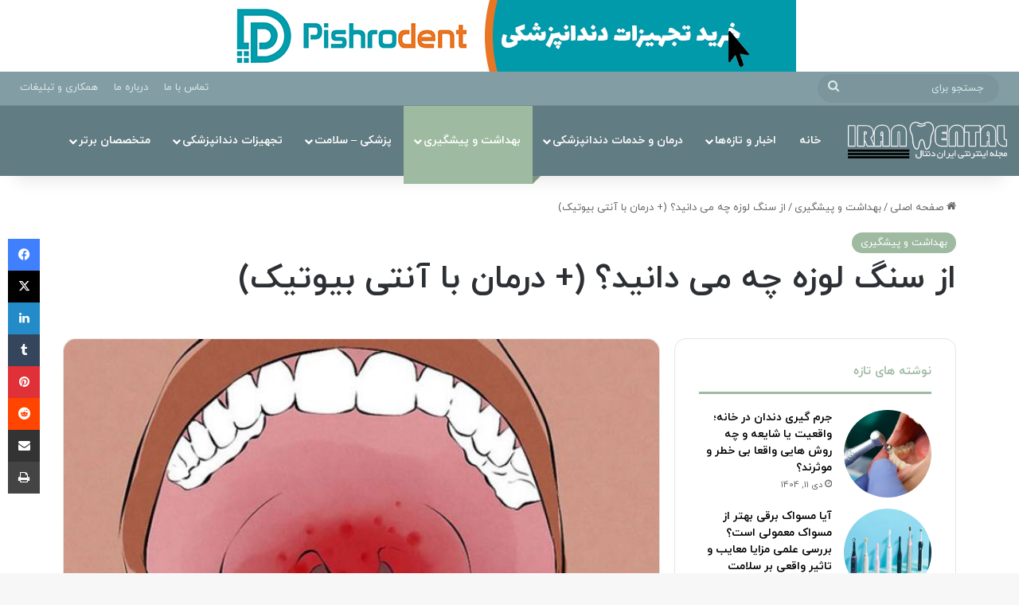

--- FILE ---
content_type: text/html; charset=UTF-8
request_url: https://iran-dental.ir/tonsil-stones/
body_size: 40118
content:
<!DOCTYPE html>
<html dir="rtl" lang="fa-IR" class="" data-skin="light" prefix="og: https://ogp.me/ns#">
<head>
	<meta charset="UTF-8" />
	<link rel="profile" href="https://gmpg.org/xfn/11" />
	
<!-- بهینه‌سازی موتور جستجو توسط Rank Math PRO - https://rankmath.com/ -->
<title>از سنگ لوزه چه می دانید؟ (+ درمان با آنتی بیوتیک) | ایران دنتال</title><link rel="preload" data-rocket-preload as="image" href="https://iran-dental.ir/wp-content/themes/jannah/assets/images/bg-dots.png" fetchpriority="high">
<meta name="description" content="از کجا بفهمیم سنگ لوزه داریم؟ زمانی که آثار غذا، سلول‌های مرده یا سایر مواد غذایی در لوزه باقی بمانند به تدریج بر روی هم انباشت شده و ..."/>
<meta name="robots" content="follow, index, max-snippet:-1, max-video-preview:-1, max-image-preview:large"/>
<link rel="canonical" href="https://iran-dental.ir/tonsil-stones/" />
<meta property="og:locale" content="fa_IR" />
<meta property="og:type" content="article" />
<meta property="og:title" content="از سنگ لوزه چه می دانید؟ (+ درمان با آنتی بیوتیک) | ایران دنتال" />
<meta property="og:description" content="از کجا بفهمیم سنگ لوزه داریم؟ زمانی که آثار غذا، سلول‌های مرده یا سایر مواد غذایی در لوزه باقی بمانند به تدریج بر روی هم انباشت شده و ..." />
<meta property="og:url" content="https://iran-dental.ir/tonsil-stones/" />
<meta property="og:site_name" content="ایران دنتال" />
<meta property="article:section" content="بهداشت و پیشگیری" />
<meta property="og:updated_time" content="2025-08-17T09:25:53+03:30" />
<meta property="og:image" content="https://iran-dental.ir/wp-content/uploads/2021/12/5-3.jpg" />
<meta property="og:image:secure_url" content="https://iran-dental.ir/wp-content/uploads/2021/12/5-3.jpg" />
<meta property="og:image:width" content="700" />
<meta property="og:image:height" content="502" />
<meta property="og:image:alt" content="سنگ لوزه" />
<meta property="og:image:type" content="image/jpeg" />
<meta property="article:published_time" content="2021-12-20T17:58:50+00:00" />
<meta property="article:modified_time" content="2025-08-17T05:55:53+00:00" />
<meta name="twitter:card" content="summary_large_image" />
<meta name="twitter:title" content="از سنگ لوزه چه می دانید؟ (+ درمان با آنتی بیوتیک) | ایران دنتال" />
<meta name="twitter:description" content="از کجا بفهمیم سنگ لوزه داریم؟ زمانی که آثار غذا، سلول‌های مرده یا سایر مواد غذایی در لوزه باقی بمانند به تدریج بر روی هم انباشت شده و ..." />
<meta name="twitter:image" content="https://iran-dental.ir/wp-content/uploads/2021/12/5-3.jpg" />
<meta name="twitter:label1" content="نویسنده" />
<meta name="twitter:data1" content="Rahel" />
<meta name="twitter:label2" content="زمان خواندن" />
<meta name="twitter:data2" content="5 دقیقه" />
<script type="application/ld+json" class="rank-math-schema-pro">{"@context":"https://schema.org","@graph":[{"@type":"Organization","@id":"https://iran-dental.ir/#organization","name":"\u0627\u06cc\u0631\u0627\u0646 \u062f\u0646\u062a\u0627\u0644"},{"@type":"WebSite","@id":"https://iran-dental.ir/#website","url":"https://iran-dental.ir","name":"\u0627\u06cc\u0631\u0627\u0646 \u062f\u0646\u062a\u0627\u0644","alternateName":"\u0645\u0631\u062c\u0639 \u062f\u0646\u062f\u0627\u0646\u067e\u0632\u0634\u06a9\u06cc \u0632\u06cc\u0628\u0627\u06cc\u06cc \u0648 \u062a\u0631\u0645\u06cc\u0645\u06cc","publisher":{"@id":"https://iran-dental.ir/#organization"},"inLanguage":"fa-IR"},{"@type":"ImageObject","@id":"https://iran-dental.ir/wp-content/uploads/2021/12/5-3.jpg","url":"https://iran-dental.ir/wp-content/uploads/2021/12/5-3.jpg","width":"700","height":"502","caption":"\u0633\u0646\u06af \u0644\u0648\u0632\u0647","inLanguage":"fa-IR"},{"@type":"BreadcrumbList","@id":"https://iran-dental.ir/tonsil-stones/#breadcrumb","itemListElement":[{"@type":"ListItem","position":"1","item":{"@id":"https://iran-dental.ir","name":"Home"}},{"@type":"ListItem","position":"2","item":{"@id":"https://iran-dental.ir/tonsil-stones/","name":"\u0627\u0632 \u0633\u0646\u06af \u0644\u0648\u0632\u0647 \u0686\u0647 \u0645\u06cc \u062f\u0627\u0646\u06cc\u062f\u061f (+ \u062f\u0631\u0645\u0627\u0646 \u0628\u0627 \u0622\u0646\u062a\u06cc \u0628\u06cc\u0648\u062a\u06cc\u06a9)"}}]},{"@type":"WebPage","@id":"https://iran-dental.ir/tonsil-stones/#webpage","url":"https://iran-dental.ir/tonsil-stones/","name":"\u0627\u0632 \u0633\u0646\u06af \u0644\u0648\u0632\u0647 \u0686\u0647 \u0645\u06cc \u062f\u0627\u0646\u06cc\u062f\u061f (+ \u062f\u0631\u0645\u0627\u0646 \u0628\u0627 \u0622\u0646\u062a\u06cc \u0628\u06cc\u0648\u062a\u06cc\u06a9) | \u0627\u06cc\u0631\u0627\u0646 \u062f\u0646\u062a\u0627\u0644","datePublished":"2021-12-20T21:28:50+03:30","dateModified":"2025-08-17T09:25:53+03:30","isPartOf":{"@id":"https://iran-dental.ir/#website"},"primaryImageOfPage":{"@id":"https://iran-dental.ir/wp-content/uploads/2021/12/5-3.jpg"},"inLanguage":"fa-IR","breadcrumb":{"@id":"https://iran-dental.ir/tonsil-stones/#breadcrumb"}},{"@type":"Person","@id":"https://iran-dental.ir/tonsil-stones/#author","name":"Rahel","image":{"@type":"ImageObject","@id":"https://secure.gravatar.com/avatar/078bd0ac6049f9381eb01b3288c2ae7d88caca8e32a20951624369398aca8822?s=96&amp;d=mm&amp;r=g","url":"https://secure.gravatar.com/avatar/078bd0ac6049f9381eb01b3288c2ae7d88caca8e32a20951624369398aca8822?s=96&amp;d=mm&amp;r=g","caption":"Rahel","inLanguage":"fa-IR"},"worksFor":{"@id":"https://iran-dental.ir/#organization"}},{"@type":"BlogPosting","headline":"\u0627\u0632 \u0633\u0646\u06af \u0644\u0648\u0632\u0647 \u0686\u0647 \u0645\u06cc \u062f\u0627\u0646\u06cc\u062f\u061f (+ \u062f\u0631\u0645\u0627\u0646 \u0628\u0627 \u0622\u0646\u062a\u06cc \u0628\u06cc\u0648\u062a\u06cc\u06a9) | \u0627\u06cc\u0631\u0627\u0646 \u062f\u0646\u062a\u0627\u0644","keywords":"\u0633\u0646\u06af \u0644\u0648\u0632\u0647","datePublished":"2021-12-20T21:28:50+03:30","dateModified":"2025-08-17T09:25:53+03:30","author":{"@id":"https://iran-dental.ir/tonsil-stones/#author","name":"Rahel"},"publisher":{"@id":"https://iran-dental.ir/#organization"},"description":"\u0627\u0632 \u06a9\u062c\u0627 \u0628\u0641\u0647\u0645\u06cc\u0645 \u0633\u0646\u06af \u0644\u0648\u0632\u0647 \u062f\u0627\u0631\u06cc\u0645\u061f \u0632\u0645\u0627\u0646\u06cc \u06a9\u0647 \u0622\u062b\u0627\u0631 \u063a\u0630\u0627\u060c \u0633\u0644\u0648\u0644\u200c\u0647\u0627\u06cc \u0645\u0631\u062f\u0647 \u06cc\u0627 \u0633\u0627\u06cc\u0631 \u0645\u0648\u0627\u062f \u063a\u0630\u0627\u06cc\u06cc \u062f\u0631 \u0644\u0648\u0632\u0647 \u0628\u0627\u0642\u06cc \u0628\u0645\u0627\u0646\u0646\u062f \u0628\u0647 \u062a\u062f\u0631\u06cc\u062c \u0628\u0631 \u0631\u0648\u06cc \u0647\u0645 \u0627\u0646\u0628\u0627\u0634\u062a \u0634\u062f\u0647 \u0648 ...","name":"\u0627\u0632 \u0633\u0646\u06af \u0644\u0648\u0632\u0647 \u0686\u0647 \u0645\u06cc \u062f\u0627\u0646\u06cc\u062f\u061f (+ \u062f\u0631\u0645\u0627\u0646 \u0628\u0627 \u0622\u0646\u062a\u06cc \u0628\u06cc\u0648\u062a\u06cc\u06a9) | \u0627\u06cc\u0631\u0627\u0646 \u062f\u0646\u062a\u0627\u0644","@id":"https://iran-dental.ir/tonsil-stones/#richSnippet","isPartOf":{"@id":"https://iran-dental.ir/tonsil-stones/#webpage"},"image":{"@id":"https://iran-dental.ir/wp-content/uploads/2021/12/5-3.jpg"},"inLanguage":"fa-IR","mainEntityOfPage":{"@id":"https://iran-dental.ir/tonsil-stones/#webpage"}}]}</script>
<!-- /افزونه سئو ورپرس Rank Math -->

<link rel='dns-prefetch' href='//namasha.ir' />
<link rel='dns-prefetch' href='//tamasha.ir' />

<link rel="alternate" type="application/rss+xml" title="ایران دنتال &raquo; خوراک" href="https://iran-dental.ir/feed/" />
<link rel="alternate" type="application/rss+xml" title="ایران دنتال &raquo; خوراک دیدگاه‌ها" href="https://iran-dental.ir/comments/feed/" />
		<script type="text/javascript">
			try {
				if( 'undefined' != typeof localStorage ){
					var tieSkin = localStorage.getItem('tie-skin');
				}

				
				var html = document.getElementsByTagName('html')[0].classList,
						htmlSkin = 'light';

				if( html.contains('dark-skin') ){
					htmlSkin = 'dark';
				}

				if( tieSkin != null && tieSkin != htmlSkin ){
					html.add('tie-skin-inverted');
					var tieSkinInverted = true;
				}

				if( tieSkin == 'dark' ){
					html.add('dark-skin');
				}
				else if( tieSkin == 'light' ){
					html.remove( 'dark-skin' );
				}
				
			} catch(e) { console.log( e ) }

		</script>
		<link rel="alternate" type="application/rss+xml" title="ایران دنتال &raquo; از سنگ لوزه چه می دانید؟ (+ درمان با آنتی بیوتیک) خوراک دیدگاه‌ها" href="https://iran-dental.ir/tonsil-stones/feed/" />

		<style type="text/css">
			:root{				
			--tie-preset-gradient-1: linear-gradient(135deg, rgba(6, 147, 227, 1) 0%, rgb(155, 81, 224) 100%);
			--tie-preset-gradient-2: linear-gradient(135deg, rgb(122, 220, 180) 0%, rgb(0, 208, 130) 100%);
			--tie-preset-gradient-3: linear-gradient(135deg, rgba(252, 185, 0, 1) 0%, rgba(255, 105, 0, 1) 100%);
			--tie-preset-gradient-4: linear-gradient(135deg, rgba(255, 105, 0, 1) 0%, rgb(207, 46, 46) 100%);
			--tie-preset-gradient-5: linear-gradient(135deg, rgb(238, 238, 238) 0%, rgb(169, 184, 195) 100%);
			--tie-preset-gradient-6: linear-gradient(135deg, rgb(74, 234, 220) 0%, rgb(151, 120, 209) 20%, rgb(207, 42, 186) 40%, rgb(238, 44, 130) 60%, rgb(251, 105, 98) 80%, rgb(254, 248, 76) 100%);
			--tie-preset-gradient-7: linear-gradient(135deg, rgb(255, 206, 236) 0%, rgb(152, 150, 240) 100%);
			--tie-preset-gradient-8: linear-gradient(135deg, rgb(254, 205, 165) 0%, rgb(254, 45, 45) 50%, rgb(107, 0, 62) 100%);
			--tie-preset-gradient-9: linear-gradient(135deg, rgb(255, 203, 112) 0%, rgb(199, 81, 192) 50%, rgb(65, 88, 208) 100%);
			--tie-preset-gradient-10: linear-gradient(135deg, rgb(255, 245, 203) 0%, rgb(182, 227, 212) 50%, rgb(51, 167, 181) 100%);
			--tie-preset-gradient-11: linear-gradient(135deg, rgb(202, 248, 128) 0%, rgb(113, 206, 126) 100%);
			--tie-preset-gradient-12: linear-gradient(135deg, rgb(2, 3, 129) 0%, rgb(40, 116, 252) 100%);
			--tie-preset-gradient-13: linear-gradient(135deg, #4D34FA, #ad34fa);
			--tie-preset-gradient-14: linear-gradient(135deg, #0057FF, #31B5FF);
			--tie-preset-gradient-15: linear-gradient(135deg, #FF007A, #FF81BD);
			--tie-preset-gradient-16: linear-gradient(135deg, #14111E, #4B4462);
			--tie-preset-gradient-17: linear-gradient(135deg, #F32758, #FFC581);

			
					--main-nav-background: #1f2024;
					--main-nav-secondry-background: rgba(0,0,0,0.2);
					--main-nav-primary-color: #0088ff;
					--main-nav-contrast-primary-color: #FFFFFF;
					--main-nav-text-color: #FFFFFF;
					--main-nav-secondry-text-color: rgba(225,255,255,0.5);
					--main-nav-main-border-color: rgba(255,255,255,0.07);
					--main-nav-secondry-border-color: rgba(255,255,255,0.04);
				--tie-buttons-radius: 100px;
			}
		</style>
	<link rel="alternate" title="oEmbed (JSON)" type="application/json+oembed" href="https://iran-dental.ir/wp-json/oembed/1.0/embed?url=https%3A%2F%2Firan-dental.ir%2Ftonsil-stones%2F" />
<link rel="alternate" title="oEmbed (XML)" type="text/xml+oembed" href="https://iran-dental.ir/wp-json/oembed/1.0/embed?url=https%3A%2F%2Firan-dental.ir%2Ftonsil-stones%2F&#038;format=xml" />
<meta name="viewport" content="width=device-width, initial-scale=1.0" /><style id='wp-img-auto-sizes-contain-inline-css' type='text/css'>
img:is([sizes=auto i],[sizes^="auto," i]){contain-intrinsic-size:3000px 1500px}
/*# sourceURL=wp-img-auto-sizes-contain-inline-css */
</style>
<style id='wp-emoji-styles-inline-css' type='text/css'>

	img.wp-smiley, img.emoji {
		display: inline !important;
		border: none !important;
		box-shadow: none !important;
		height: 1em !important;
		width: 1em !important;
		margin: 0 0.07em !important;
		vertical-align: -0.1em !important;
		background: none !important;
		padding: 0 !important;
	}
/*# sourceURL=wp-emoji-styles-inline-css */
</style>
<style id='wp-block-library-inline-css' type='text/css'>
:root{--wp-block-synced-color:#7a00df;--wp-block-synced-color--rgb:122,0,223;--wp-bound-block-color:var(--wp-block-synced-color);--wp-editor-canvas-background:#ddd;--wp-admin-theme-color:#007cba;--wp-admin-theme-color--rgb:0,124,186;--wp-admin-theme-color-darker-10:#006ba1;--wp-admin-theme-color-darker-10--rgb:0,107,160.5;--wp-admin-theme-color-darker-20:#005a87;--wp-admin-theme-color-darker-20--rgb:0,90,135;--wp-admin-border-width-focus:2px}@media (min-resolution:192dpi){:root{--wp-admin-border-width-focus:1.5px}}.wp-element-button{cursor:pointer}:root .has-very-light-gray-background-color{background-color:#eee}:root .has-very-dark-gray-background-color{background-color:#313131}:root .has-very-light-gray-color{color:#eee}:root .has-very-dark-gray-color{color:#313131}:root .has-vivid-green-cyan-to-vivid-cyan-blue-gradient-background{background:linear-gradient(135deg,#00d084,#0693e3)}:root .has-purple-crush-gradient-background{background:linear-gradient(135deg,#34e2e4,#4721fb 50%,#ab1dfe)}:root .has-hazy-dawn-gradient-background{background:linear-gradient(135deg,#faaca8,#dad0ec)}:root .has-subdued-olive-gradient-background{background:linear-gradient(135deg,#fafae1,#67a671)}:root .has-atomic-cream-gradient-background{background:linear-gradient(135deg,#fdd79a,#004a59)}:root .has-nightshade-gradient-background{background:linear-gradient(135deg,#330968,#31cdcf)}:root .has-midnight-gradient-background{background:linear-gradient(135deg,#020381,#2874fc)}:root{--wp--preset--font-size--normal:16px;--wp--preset--font-size--huge:42px}.has-regular-font-size{font-size:1em}.has-larger-font-size{font-size:2.625em}.has-normal-font-size{font-size:var(--wp--preset--font-size--normal)}.has-huge-font-size{font-size:var(--wp--preset--font-size--huge)}.has-text-align-center{text-align:center}.has-text-align-left{text-align:left}.has-text-align-right{text-align:right}.has-fit-text{white-space:nowrap!important}#end-resizable-editor-section{display:none}.aligncenter{clear:both}.items-justified-left{justify-content:flex-start}.items-justified-center{justify-content:center}.items-justified-right{justify-content:flex-end}.items-justified-space-between{justify-content:space-between}.screen-reader-text{border:0;clip-path:inset(50%);height:1px;margin:-1px;overflow:hidden;padding:0;position:absolute;width:1px;word-wrap:normal!important}.screen-reader-text:focus{background-color:#ddd;clip-path:none;color:#444;display:block;font-size:1em;height:auto;left:5px;line-height:normal;padding:15px 23px 14px;text-decoration:none;top:5px;width:auto;z-index:100000}html :where(.has-border-color){border-style:solid}html :where([style*=border-top-color]){border-top-style:solid}html :where([style*=border-right-color]){border-right-style:solid}html :where([style*=border-bottom-color]){border-bottom-style:solid}html :where([style*=border-left-color]){border-left-style:solid}html :where([style*=border-width]){border-style:solid}html :where([style*=border-top-width]){border-top-style:solid}html :where([style*=border-right-width]){border-right-style:solid}html :where([style*=border-bottom-width]){border-bottom-style:solid}html :where([style*=border-left-width]){border-left-style:solid}html :where(img[class*=wp-image-]){height:auto;max-width:100%}:where(figure){margin:0 0 1em}html :where(.is-position-sticky){--wp-admin--admin-bar--position-offset:var(--wp-admin--admin-bar--height,0px)}@media screen and (max-width:600px){html :where(.is-position-sticky){--wp-admin--admin-bar--position-offset:0px}}

/*# sourceURL=wp-block-library-inline-css */
</style><style id='wp-block-categories-inline-css' type='text/css'>
.wp-block-categories{box-sizing:border-box}.wp-block-categories.alignleft{margin-right:2em}.wp-block-categories.alignright{margin-left:2em}.wp-block-categories.wp-block-categories-dropdown.aligncenter{text-align:center}.wp-block-categories .wp-block-categories__label{display:block;width:100%}
/*# sourceURL=https://iran-dental.ir/wp-includes/blocks/categories/style.min.css */
</style>
<style id='wp-block-heading-inline-css' type='text/css'>
h1:where(.wp-block-heading).has-background,h2:where(.wp-block-heading).has-background,h3:where(.wp-block-heading).has-background,h4:where(.wp-block-heading).has-background,h5:where(.wp-block-heading).has-background,h6:where(.wp-block-heading).has-background{padding:1.25em 2.375em}h1.has-text-align-left[style*=writing-mode]:where([style*=vertical-lr]),h1.has-text-align-right[style*=writing-mode]:where([style*=vertical-rl]),h2.has-text-align-left[style*=writing-mode]:where([style*=vertical-lr]),h2.has-text-align-right[style*=writing-mode]:where([style*=vertical-rl]),h3.has-text-align-left[style*=writing-mode]:where([style*=vertical-lr]),h3.has-text-align-right[style*=writing-mode]:where([style*=vertical-rl]),h4.has-text-align-left[style*=writing-mode]:where([style*=vertical-lr]),h4.has-text-align-right[style*=writing-mode]:where([style*=vertical-rl]),h5.has-text-align-left[style*=writing-mode]:where([style*=vertical-lr]),h5.has-text-align-right[style*=writing-mode]:where([style*=vertical-rl]),h6.has-text-align-left[style*=writing-mode]:where([style*=vertical-lr]),h6.has-text-align-right[style*=writing-mode]:where([style*=vertical-rl]){rotate:180deg}
/*# sourceURL=https://iran-dental.ir/wp-includes/blocks/heading/style.min.css */
</style>
<style id='wp-block-image-inline-css' type='text/css'>
.wp-block-image>a,.wp-block-image>figure>a{display:inline-block}.wp-block-image img{box-sizing:border-box;height:auto;max-width:100%;vertical-align:bottom}@media not (prefers-reduced-motion){.wp-block-image img.hide{visibility:hidden}.wp-block-image img.show{animation:show-content-image .4s}}.wp-block-image[style*=border-radius] img,.wp-block-image[style*=border-radius]>a{border-radius:inherit}.wp-block-image.has-custom-border img{box-sizing:border-box}.wp-block-image.aligncenter{text-align:center}.wp-block-image.alignfull>a,.wp-block-image.alignwide>a{width:100%}.wp-block-image.alignfull img,.wp-block-image.alignwide img{height:auto;width:100%}.wp-block-image .aligncenter,.wp-block-image .alignleft,.wp-block-image .alignright,.wp-block-image.aligncenter,.wp-block-image.alignleft,.wp-block-image.alignright{display:table}.wp-block-image .aligncenter>figcaption,.wp-block-image .alignleft>figcaption,.wp-block-image .alignright>figcaption,.wp-block-image.aligncenter>figcaption,.wp-block-image.alignleft>figcaption,.wp-block-image.alignright>figcaption{caption-side:bottom;display:table-caption}.wp-block-image .alignleft{float:left;margin:.5em 1em .5em 0}.wp-block-image .alignright{float:right;margin:.5em 0 .5em 1em}.wp-block-image .aligncenter{margin-left:auto;margin-right:auto}.wp-block-image :where(figcaption){margin-bottom:1em;margin-top:.5em}.wp-block-image.is-style-circle-mask img{border-radius:9999px}@supports ((-webkit-mask-image:none) or (mask-image:none)) or (-webkit-mask-image:none){.wp-block-image.is-style-circle-mask img{border-radius:0;-webkit-mask-image:url('data:image/svg+xml;utf8,<svg viewBox="0 0 100 100" xmlns="http://www.w3.org/2000/svg"><circle cx="50" cy="50" r="50"/></svg>');mask-image:url('data:image/svg+xml;utf8,<svg viewBox="0 0 100 100" xmlns="http://www.w3.org/2000/svg"><circle cx="50" cy="50" r="50"/></svg>');mask-mode:alpha;-webkit-mask-position:center;mask-position:center;-webkit-mask-repeat:no-repeat;mask-repeat:no-repeat;-webkit-mask-size:contain;mask-size:contain}}:root :where(.wp-block-image.is-style-rounded img,.wp-block-image .is-style-rounded img){border-radius:9999px}.wp-block-image figure{margin:0}.wp-lightbox-container{display:flex;flex-direction:column;position:relative}.wp-lightbox-container img{cursor:zoom-in}.wp-lightbox-container img:hover+button{opacity:1}.wp-lightbox-container button{align-items:center;backdrop-filter:blur(16px) saturate(180%);background-color:#5a5a5a40;border:none;border-radius:4px;cursor:zoom-in;display:flex;height:20px;justify-content:center;left:16px;opacity:0;padding:0;position:absolute;text-align:center;top:16px;width:20px;z-index:100}@media not (prefers-reduced-motion){.wp-lightbox-container button{transition:opacity .2s ease}}.wp-lightbox-container button:focus-visible{outline:3px auto #5a5a5a40;outline:3px auto -webkit-focus-ring-color;outline-offset:3px}.wp-lightbox-container button:hover{cursor:pointer;opacity:1}.wp-lightbox-container button:focus{opacity:1}.wp-lightbox-container button:focus,.wp-lightbox-container button:hover,.wp-lightbox-container button:not(:hover):not(:active):not(.has-background){background-color:#5a5a5a40;border:none}.wp-lightbox-overlay{box-sizing:border-box;cursor:zoom-out;height:100vh;overflow:hidden;position:fixed;right:0;top:0;visibility:hidden;width:100%;z-index:100000}.wp-lightbox-overlay .close-button{align-items:center;cursor:pointer;display:flex;justify-content:center;left:calc(env(safe-area-inset-left) + 16px);min-height:40px;min-width:40px;padding:0;position:absolute;top:calc(env(safe-area-inset-top) + 16px);z-index:5000000}.wp-lightbox-overlay .close-button:focus,.wp-lightbox-overlay .close-button:hover,.wp-lightbox-overlay .close-button:not(:hover):not(:active):not(.has-background){background:none;border:none}.wp-lightbox-overlay .lightbox-image-container{height:var(--wp--lightbox-container-height);overflow:hidden;position:absolute;right:50%;top:50%;transform:translate(50%,-50%);transform-origin:top right;width:var(--wp--lightbox-container-width);z-index:9999999999}.wp-lightbox-overlay .wp-block-image{align-items:center;box-sizing:border-box;display:flex;height:100%;justify-content:center;margin:0;position:relative;transform-origin:100% 0;width:100%;z-index:3000000}.wp-lightbox-overlay .wp-block-image img{height:var(--wp--lightbox-image-height);min-height:var(--wp--lightbox-image-height);min-width:var(--wp--lightbox-image-width);width:var(--wp--lightbox-image-width)}.wp-lightbox-overlay .wp-block-image figcaption{display:none}.wp-lightbox-overlay button{background:none;border:none}.wp-lightbox-overlay .scrim{background-color:#fff;height:100%;opacity:.9;position:absolute;width:100%;z-index:2000000}.wp-lightbox-overlay.active{visibility:visible}@media not (prefers-reduced-motion){.wp-lightbox-overlay.active{animation:turn-on-visibility .25s both}.wp-lightbox-overlay.active img{animation:turn-on-visibility .35s both}.wp-lightbox-overlay.show-closing-animation:not(.active){animation:turn-off-visibility .35s both}.wp-lightbox-overlay.show-closing-animation:not(.active) img{animation:turn-off-visibility .25s both}.wp-lightbox-overlay.zoom.active{animation:none;opacity:1;visibility:visible}.wp-lightbox-overlay.zoom.active .lightbox-image-container{animation:lightbox-zoom-in .4s}.wp-lightbox-overlay.zoom.active .lightbox-image-container img{animation:none}.wp-lightbox-overlay.zoom.active .scrim{animation:turn-on-visibility .4s forwards}.wp-lightbox-overlay.zoom.show-closing-animation:not(.active){animation:none}.wp-lightbox-overlay.zoom.show-closing-animation:not(.active) .lightbox-image-container{animation:lightbox-zoom-out .4s}.wp-lightbox-overlay.zoom.show-closing-animation:not(.active) .lightbox-image-container img{animation:none}.wp-lightbox-overlay.zoom.show-closing-animation:not(.active) .scrim{animation:turn-off-visibility .4s forwards}}@keyframes show-content-image{0%{visibility:hidden}99%{visibility:hidden}to{visibility:visible}}@keyframes turn-on-visibility{0%{opacity:0}to{opacity:1}}@keyframes turn-off-visibility{0%{opacity:1;visibility:visible}99%{opacity:0;visibility:visible}to{opacity:0;visibility:hidden}}@keyframes lightbox-zoom-in{0%{transform:translate(calc(((-100vw + var(--wp--lightbox-scrollbar-width))/2 + var(--wp--lightbox-initial-left-position))*-1),calc(-50vh + var(--wp--lightbox-initial-top-position))) scale(var(--wp--lightbox-scale))}to{transform:translate(50%,-50%) scale(1)}}@keyframes lightbox-zoom-out{0%{transform:translate(50%,-50%) scale(1);visibility:visible}99%{visibility:visible}to{transform:translate(calc(((-100vw + var(--wp--lightbox-scrollbar-width))/2 + var(--wp--lightbox-initial-left-position))*-1),calc(-50vh + var(--wp--lightbox-initial-top-position))) scale(var(--wp--lightbox-scale));visibility:hidden}}
/*# sourceURL=https://iran-dental.ir/wp-includes/blocks/image/style.min.css */
</style>
<style id='wp-block-image-theme-inline-css' type='text/css'>
:root :where(.wp-block-image figcaption){color:#555;font-size:13px;text-align:center}.is-dark-theme :root :where(.wp-block-image figcaption){color:#ffffffa6}.wp-block-image{margin:0 0 1em}
/*# sourceURL=https://iran-dental.ir/wp-includes/blocks/image/theme.min.css */
</style>
<style id='wp-block-latest-posts-inline-css' type='text/css'>
.wp-block-latest-posts{box-sizing:border-box}.wp-block-latest-posts.alignleft{margin-right:2em}.wp-block-latest-posts.alignright{margin-left:2em}.wp-block-latest-posts.wp-block-latest-posts__list{list-style:none}.wp-block-latest-posts.wp-block-latest-posts__list li{clear:both;overflow-wrap:break-word}.wp-block-latest-posts.is-grid{display:flex;flex-wrap:wrap}.wp-block-latest-posts.is-grid li{margin:0 0 1.25em 1.25em;width:100%}@media (min-width:600px){.wp-block-latest-posts.columns-2 li{width:calc(50% - .625em)}.wp-block-latest-posts.columns-2 li:nth-child(2n){margin-left:0}.wp-block-latest-posts.columns-3 li{width:calc(33.33333% - .83333em)}.wp-block-latest-posts.columns-3 li:nth-child(3n){margin-left:0}.wp-block-latest-posts.columns-4 li{width:calc(25% - .9375em)}.wp-block-latest-posts.columns-4 li:nth-child(4n){margin-left:0}.wp-block-latest-posts.columns-5 li{width:calc(20% - 1em)}.wp-block-latest-posts.columns-5 li:nth-child(5n){margin-left:0}.wp-block-latest-posts.columns-6 li{width:calc(16.66667% - 1.04167em)}.wp-block-latest-posts.columns-6 li:nth-child(6n){margin-left:0}}:root :where(.wp-block-latest-posts.is-grid){padding:0}:root :where(.wp-block-latest-posts.wp-block-latest-posts__list){padding-right:0}.wp-block-latest-posts__post-author,.wp-block-latest-posts__post-date{display:block;font-size:.8125em}.wp-block-latest-posts__post-excerpt,.wp-block-latest-posts__post-full-content{margin-bottom:1em;margin-top:.5em}.wp-block-latest-posts__featured-image a{display:inline-block}.wp-block-latest-posts__featured-image img{height:auto;max-width:100%;width:auto}.wp-block-latest-posts__featured-image.alignleft{float:left;margin-right:1em}.wp-block-latest-posts__featured-image.alignright{float:right;margin-left:1em}.wp-block-latest-posts__featured-image.aligncenter{margin-bottom:1em;text-align:center}
/*# sourceURL=https://iran-dental.ir/wp-includes/blocks/latest-posts/style.min.css */
</style>
<style id='wp-block-list-inline-css' type='text/css'>
ol,ul{box-sizing:border-box}:root :where(.wp-block-list.has-background){padding:1.25em 2.375em}
/*# sourceURL=https://iran-dental.ir/wp-includes/blocks/list/style.min.css */
</style>
<style id='wp-block-paragraph-inline-css' type='text/css'>
.is-small-text{font-size:.875em}.is-regular-text{font-size:1em}.is-large-text{font-size:2.25em}.is-larger-text{font-size:3em}.has-drop-cap:not(:focus):first-letter{float:right;font-size:8.4em;font-style:normal;font-weight:100;line-height:.68;margin:.05em 0 0 .1em;text-transform:uppercase}body.rtl .has-drop-cap:not(:focus):first-letter{float:none;margin-right:.1em}p.has-drop-cap.has-background{overflow:hidden}:root :where(p.has-background){padding:1.25em 2.375em}:where(p.has-text-color:not(.has-link-color)) a{color:inherit}p.has-text-align-left[style*="writing-mode:vertical-lr"],p.has-text-align-right[style*="writing-mode:vertical-rl"]{rotate:180deg}
/*# sourceURL=https://iran-dental.ir/wp-includes/blocks/paragraph/style.min.css */
</style>
<style id='wp-block-separator-inline-css' type='text/css'>
@charset "UTF-8";.wp-block-separator{border:none;border-top:2px solid}:root :where(.wp-block-separator.is-style-dots){height:auto;line-height:1;text-align:center}:root :where(.wp-block-separator.is-style-dots):before{color:currentColor;content:"···";font-family:serif;font-size:1.5em;letter-spacing:2em;padding-left:2em}.wp-block-separator.is-style-dots{background:none!important;border:none!important}
/*# sourceURL=https://iran-dental.ir/wp-includes/blocks/separator/style.min.css */
</style>
<style id='wp-block-separator-theme-inline-css' type='text/css'>
.wp-block-separator.has-css-opacity{opacity:.4}.wp-block-separator{border:none;border-bottom:2px solid;margin-left:auto;margin-right:auto}.wp-block-separator.has-alpha-channel-opacity{opacity:1}.wp-block-separator:not(.is-style-wide):not(.is-style-dots){width:100px}.wp-block-separator.has-background:not(.is-style-dots){border-bottom:none;height:1px}.wp-block-separator.has-background:not(.is-style-wide):not(.is-style-dots){height:2px}
/*# sourceURL=https://iran-dental.ir/wp-includes/blocks/separator/theme.min.css */
</style>
<style id='global-styles-inline-css' type='text/css'>
:root{--wp--preset--aspect-ratio--square: 1;--wp--preset--aspect-ratio--4-3: 4/3;--wp--preset--aspect-ratio--3-4: 3/4;--wp--preset--aspect-ratio--3-2: 3/2;--wp--preset--aspect-ratio--2-3: 2/3;--wp--preset--aspect-ratio--16-9: 16/9;--wp--preset--aspect-ratio--9-16: 9/16;--wp--preset--color--black: #000000;--wp--preset--color--cyan-bluish-gray: #abb8c3;--wp--preset--color--white: #ffffff;--wp--preset--color--pale-pink: #f78da7;--wp--preset--color--vivid-red: #cf2e2e;--wp--preset--color--luminous-vivid-orange: #ff6900;--wp--preset--color--luminous-vivid-amber: #fcb900;--wp--preset--color--light-green-cyan: #7bdcb5;--wp--preset--color--vivid-green-cyan: #00d084;--wp--preset--color--pale-cyan-blue: #8ed1fc;--wp--preset--color--vivid-cyan-blue: #0693e3;--wp--preset--color--vivid-purple: #9b51e0;--wp--preset--color--global-color: #9ebaa0;--wp--preset--gradient--vivid-cyan-blue-to-vivid-purple: linear-gradient(135deg,rgb(6,147,227) 0%,rgb(155,81,224) 100%);--wp--preset--gradient--light-green-cyan-to-vivid-green-cyan: linear-gradient(135deg,rgb(122,220,180) 0%,rgb(0,208,130) 100%);--wp--preset--gradient--luminous-vivid-amber-to-luminous-vivid-orange: linear-gradient(135deg,rgb(252,185,0) 0%,rgb(255,105,0) 100%);--wp--preset--gradient--luminous-vivid-orange-to-vivid-red: linear-gradient(135deg,rgb(255,105,0) 0%,rgb(207,46,46) 100%);--wp--preset--gradient--very-light-gray-to-cyan-bluish-gray: linear-gradient(135deg,rgb(238,238,238) 0%,rgb(169,184,195) 100%);--wp--preset--gradient--cool-to-warm-spectrum: linear-gradient(135deg,rgb(74,234,220) 0%,rgb(151,120,209) 20%,rgb(207,42,186) 40%,rgb(238,44,130) 60%,rgb(251,105,98) 80%,rgb(254,248,76) 100%);--wp--preset--gradient--blush-light-purple: linear-gradient(135deg,rgb(255,206,236) 0%,rgb(152,150,240) 100%);--wp--preset--gradient--blush-bordeaux: linear-gradient(135deg,rgb(254,205,165) 0%,rgb(254,45,45) 50%,rgb(107,0,62) 100%);--wp--preset--gradient--luminous-dusk: linear-gradient(135deg,rgb(255,203,112) 0%,rgb(199,81,192) 50%,rgb(65,88,208) 100%);--wp--preset--gradient--pale-ocean: linear-gradient(135deg,rgb(255,245,203) 0%,rgb(182,227,212) 50%,rgb(51,167,181) 100%);--wp--preset--gradient--electric-grass: linear-gradient(135deg,rgb(202,248,128) 0%,rgb(113,206,126) 100%);--wp--preset--gradient--midnight: linear-gradient(135deg,rgb(2,3,129) 0%,rgb(40,116,252) 100%);--wp--preset--font-size--small: 13px;--wp--preset--font-size--medium: 20px;--wp--preset--font-size--large: 36px;--wp--preset--font-size--x-large: 42px;--wp--preset--spacing--20: 0.44rem;--wp--preset--spacing--30: 0.67rem;--wp--preset--spacing--40: 1rem;--wp--preset--spacing--50: 1.5rem;--wp--preset--spacing--60: 2.25rem;--wp--preset--spacing--70: 3.38rem;--wp--preset--spacing--80: 5.06rem;--wp--preset--shadow--natural: 6px 6px 9px rgba(0, 0, 0, 0.2);--wp--preset--shadow--deep: 12px 12px 50px rgba(0, 0, 0, 0.4);--wp--preset--shadow--sharp: 6px 6px 0px rgba(0, 0, 0, 0.2);--wp--preset--shadow--outlined: 6px 6px 0px -3px rgb(255, 255, 255), 6px 6px rgb(0, 0, 0);--wp--preset--shadow--crisp: 6px 6px 0px rgb(0, 0, 0);}:where(.is-layout-flex){gap: 0.5em;}:where(.is-layout-grid){gap: 0.5em;}body .is-layout-flex{display: flex;}.is-layout-flex{flex-wrap: wrap;align-items: center;}.is-layout-flex > :is(*, div){margin: 0;}body .is-layout-grid{display: grid;}.is-layout-grid > :is(*, div){margin: 0;}:where(.wp-block-columns.is-layout-flex){gap: 2em;}:where(.wp-block-columns.is-layout-grid){gap: 2em;}:where(.wp-block-post-template.is-layout-flex){gap: 1.25em;}:where(.wp-block-post-template.is-layout-grid){gap: 1.25em;}.has-black-color{color: var(--wp--preset--color--black) !important;}.has-cyan-bluish-gray-color{color: var(--wp--preset--color--cyan-bluish-gray) !important;}.has-white-color{color: var(--wp--preset--color--white) !important;}.has-pale-pink-color{color: var(--wp--preset--color--pale-pink) !important;}.has-vivid-red-color{color: var(--wp--preset--color--vivid-red) !important;}.has-luminous-vivid-orange-color{color: var(--wp--preset--color--luminous-vivid-orange) !important;}.has-luminous-vivid-amber-color{color: var(--wp--preset--color--luminous-vivid-amber) !important;}.has-light-green-cyan-color{color: var(--wp--preset--color--light-green-cyan) !important;}.has-vivid-green-cyan-color{color: var(--wp--preset--color--vivid-green-cyan) !important;}.has-pale-cyan-blue-color{color: var(--wp--preset--color--pale-cyan-blue) !important;}.has-vivid-cyan-blue-color{color: var(--wp--preset--color--vivid-cyan-blue) !important;}.has-vivid-purple-color{color: var(--wp--preset--color--vivid-purple) !important;}.has-black-background-color{background-color: var(--wp--preset--color--black) !important;}.has-cyan-bluish-gray-background-color{background-color: var(--wp--preset--color--cyan-bluish-gray) !important;}.has-white-background-color{background-color: var(--wp--preset--color--white) !important;}.has-pale-pink-background-color{background-color: var(--wp--preset--color--pale-pink) !important;}.has-vivid-red-background-color{background-color: var(--wp--preset--color--vivid-red) !important;}.has-luminous-vivid-orange-background-color{background-color: var(--wp--preset--color--luminous-vivid-orange) !important;}.has-luminous-vivid-amber-background-color{background-color: var(--wp--preset--color--luminous-vivid-amber) !important;}.has-light-green-cyan-background-color{background-color: var(--wp--preset--color--light-green-cyan) !important;}.has-vivid-green-cyan-background-color{background-color: var(--wp--preset--color--vivid-green-cyan) !important;}.has-pale-cyan-blue-background-color{background-color: var(--wp--preset--color--pale-cyan-blue) !important;}.has-vivid-cyan-blue-background-color{background-color: var(--wp--preset--color--vivid-cyan-blue) !important;}.has-vivid-purple-background-color{background-color: var(--wp--preset--color--vivid-purple) !important;}.has-black-border-color{border-color: var(--wp--preset--color--black) !important;}.has-cyan-bluish-gray-border-color{border-color: var(--wp--preset--color--cyan-bluish-gray) !important;}.has-white-border-color{border-color: var(--wp--preset--color--white) !important;}.has-pale-pink-border-color{border-color: var(--wp--preset--color--pale-pink) !important;}.has-vivid-red-border-color{border-color: var(--wp--preset--color--vivid-red) !important;}.has-luminous-vivid-orange-border-color{border-color: var(--wp--preset--color--luminous-vivid-orange) !important;}.has-luminous-vivid-amber-border-color{border-color: var(--wp--preset--color--luminous-vivid-amber) !important;}.has-light-green-cyan-border-color{border-color: var(--wp--preset--color--light-green-cyan) !important;}.has-vivid-green-cyan-border-color{border-color: var(--wp--preset--color--vivid-green-cyan) !important;}.has-pale-cyan-blue-border-color{border-color: var(--wp--preset--color--pale-cyan-blue) !important;}.has-vivid-cyan-blue-border-color{border-color: var(--wp--preset--color--vivid-cyan-blue) !important;}.has-vivid-purple-border-color{border-color: var(--wp--preset--color--vivid-purple) !important;}.has-vivid-cyan-blue-to-vivid-purple-gradient-background{background: var(--wp--preset--gradient--vivid-cyan-blue-to-vivid-purple) !important;}.has-light-green-cyan-to-vivid-green-cyan-gradient-background{background: var(--wp--preset--gradient--light-green-cyan-to-vivid-green-cyan) !important;}.has-luminous-vivid-amber-to-luminous-vivid-orange-gradient-background{background: var(--wp--preset--gradient--luminous-vivid-amber-to-luminous-vivid-orange) !important;}.has-luminous-vivid-orange-to-vivid-red-gradient-background{background: var(--wp--preset--gradient--luminous-vivid-orange-to-vivid-red) !important;}.has-very-light-gray-to-cyan-bluish-gray-gradient-background{background: var(--wp--preset--gradient--very-light-gray-to-cyan-bluish-gray) !important;}.has-cool-to-warm-spectrum-gradient-background{background: var(--wp--preset--gradient--cool-to-warm-spectrum) !important;}.has-blush-light-purple-gradient-background{background: var(--wp--preset--gradient--blush-light-purple) !important;}.has-blush-bordeaux-gradient-background{background: var(--wp--preset--gradient--blush-bordeaux) !important;}.has-luminous-dusk-gradient-background{background: var(--wp--preset--gradient--luminous-dusk) !important;}.has-pale-ocean-gradient-background{background: var(--wp--preset--gradient--pale-ocean) !important;}.has-electric-grass-gradient-background{background: var(--wp--preset--gradient--electric-grass) !important;}.has-midnight-gradient-background{background: var(--wp--preset--gradient--midnight) !important;}.has-small-font-size{font-size: var(--wp--preset--font-size--small) !important;}.has-medium-font-size{font-size: var(--wp--preset--font-size--medium) !important;}.has-large-font-size{font-size: var(--wp--preset--font-size--large) !important;}.has-x-large-font-size{font-size: var(--wp--preset--font-size--x-large) !important;}
/*# sourceURL=global-styles-inline-css */
</style>

<style id='classic-theme-styles-inline-css' type='text/css'>
/*! This file is auto-generated */
.wp-block-button__link{color:#fff;background-color:#32373c;border-radius:9999px;box-shadow:none;text-decoration:none;padding:calc(.667em + 2px) calc(1.333em + 2px);font-size:1.125em}.wp-block-file__button{background:#32373c;color:#fff;text-decoration:none}
/*# sourceURL=/wp-includes/css/classic-themes.min.css */
</style>
<link data-minify="1" rel='stylesheet' id='editorskit-frontend-css' href='https://iran-dental.ir/wp-content/cache/min/1/wp-content/plugins/block-options/build/style.build.css?ver=1755421818' type='text/css' media='all' />
<link data-minify="1" rel='stylesheet' id='cptch_stylesheet-css' href='https://iran-dental.ir/wp-content/cache/min/1/wp-content/plugins/captcha-plus/css/front_end_style.css?ver=1755421818' type='text/css' media='all' />
<link data-minify="1" rel='stylesheet' id='dashicons-css' href='https://iran-dental.ir/wp-content/cache/min/1/wp-includes/css/dashicons.min.css?ver=1755421818' type='text/css' media='all' />
<link data-minify="1" rel='stylesheet' id='cptch_desktop_style-css' href='https://iran-dental.ir/wp-content/cache/min/1/wp-content/plugins/captcha-plus/css/desktop_style.css?ver=1755421818' type='text/css' media='all' />
<link rel='stylesheet' id='tie-css-base-css' href='https://iran-dental.ir/wp-content/themes/jannah/assets/css/base.min.css?ver=7.2.0' type='text/css' media='all' />
<link rel='stylesheet' id='tie-css-styles-css' href='https://iran-dental.ir/wp-content/themes/jannah/assets/css/style.min.css?ver=7.2.0' type='text/css' media='all' />
<link rel='stylesheet' id='tie-css-widgets-css' href='https://iran-dental.ir/wp-content/themes/jannah/assets/css/widgets.min.css?ver=7.2.0' type='text/css' media='all' />
<link data-minify="1" rel='stylesheet' id='tie-css-helpers-css' href='https://iran-dental.ir/wp-content/cache/min/1/wp-content/themes/jannah/assets/css/helpers.min.css?ver=1755421818' type='text/css' media='all' />
<link data-minify="1" rel='stylesheet' id='tie-fontawesome5-css' href='https://iran-dental.ir/wp-content/cache/min/1/wp-content/themes/jannah/assets/css/fontawesome.css?ver=1755421818' type='text/css' media='all' />
<link rel='stylesheet' id='tie-css-shortcodes-css' href='https://iran-dental.ir/wp-content/themes/jannah/assets/css/plugins/shortcodes.min.css?ver=7.2.0' type='text/css' media='all' />
<link rel='stylesheet' id='tie-css-single-css' href='https://iran-dental.ir/wp-content/themes/jannah/assets/css/single.min.css?ver=7.2.0' type='text/css' media='all' />
<link rel='stylesheet' id='tie-css-print-css' href='https://iran-dental.ir/wp-content/themes/jannah/assets/css/print.css?ver=7.2.0' type='text/css' media='print' />
<link rel='stylesheet' id='tie-theme-child-css-css' href='https://iran-dental.ir/wp-content/themes/jannah-child/style.css?ver=6.9' type='text/css' media='all' />
<link data-minify="1" rel='stylesheet' id='tie-theme-rtl-css-css' href='https://iran-dental.ir/wp-content/cache/min/1/wp-content/themes/jannah/rtl.css?ver=1755421818' type='text/css' media='all' />
<style id='tie-theme-rtl-css-inline-css' type='text/css'>
body{font-family: iranyekan;}.logo-text,h1,h2,h3,h4,h5,h6,.the-subtitle{font-family: iranyekan;}#main-nav .main-menu > ul > li > a{font-family: iranyekan;}blockquote p{font-family: iranyekan;}.background-overlay {background-attachment: fixed;background-image: url(https://iran-dental.ir/wp-content/themes/jannah/assets/images/bg-dots.png);background-color: rgba(0,0,0,0.5);}:root:root{--brand-color: #9ebaa0;--dark-brand-color: #6c886e;--bright-color: #FFFFFF;--base-color: #2c2f34;}#reading-position-indicator{box-shadow: 0 0 10px rgba( 158,186,160,0.7);}:root:root{--brand-color: #9ebaa0;--dark-brand-color: #6c886e;--bright-color: #FFFFFF;--base-color: #2c2f34;}#reading-position-indicator{box-shadow: 0 0 10px rgba( 158,186,160,0.7);}.main-slider .slide-bg,.main-slider .slide{background-position: center center;}#content a:hover{text-decoration: underline !important;}#tie-container a.post-title:hover,#tie-container .post-title a:hover,#tie-container .thumb-overlay .thumb-title a:hover{background-size: 100% 2px;text-decoration: none !important;}a.post-title,.post-title a{background-image: linear-gradient(to bottom,#000 0%,#000 98%);background-size: 0 1px;background-repeat: no-repeat;background-position: left 100%;color: #000;}.dark-skin a.post-title,.dark-skin .post-title a{color: #fff;background-image: linear-gradient(to bottom,#fff 0%,#fff 98%);}#header-notification-bar{background: var( --tie-preset-gradient-13 );}#top-nav,#top-nav .sub-menu,#top-nav .comp-sub-menu,#top-nav .ticker-content,#top-nav .ticker-swipe,.top-nav-boxed #top-nav .topbar-wrapper,.top-nav-dark .top-menu ul,#autocomplete-suggestions.search-in-top-nav{background-color : #839da4;}#top-nav *,#autocomplete-suggestions.search-in-top-nav{border-color: rgba( #FFFFFF,0.08);}#top-nav .icon-basecloud-bg:after{color: #839da4;}#top-nav a:not(:hover),#top-nav input,#top-nav #search-submit,#top-nav .fa-spinner,#top-nav .dropdown-social-icons li a span,#top-nav .components > li .social-link:not(:hover) span,#autocomplete-suggestions.search-in-top-nav a{color: #daeaea;}#top-nav input::-moz-placeholder{color: #daeaea;}#top-nav input:-moz-placeholder{color: #daeaea;}#top-nav input:-ms-input-placeholder{color: #daeaea;}#top-nav input::-webkit-input-placeholder{color: #daeaea;}#top-nav,.search-in-top-nav{--tie-buttons-color: #ffffff;--tie-buttons-border-color: #ffffff;--tie-buttons-text: #000000;--tie-buttons-hover-color: #e1e1e1;}#top-nav a:hover,#top-nav .menu li:hover > a,#top-nav .menu > .tie-current-menu > a,#top-nav .components > li:hover > a,#top-nav .components #search-submit:hover,#autocomplete-suggestions.search-in-top-nav .post-title a:hover{color: #ffffff;}#top-nav,#top-nav .comp-sub-menu,#top-nav .tie-weather-widget{color: #daeaea;}#autocomplete-suggestions.search-in-top-nav .post-meta,#autocomplete-suggestions.search-in-top-nav .post-meta a:not(:hover){color: rgba( 218,234,234,0.7 );}#top-nav .weather-icon .icon-cloud,#top-nav .weather-icon .icon-basecloud-bg,#top-nav .weather-icon .icon-cloud-behind{color: #daeaea !important;}#main-nav,#main-nav .menu-sub-content,#main-nav .comp-sub-menu,#main-nav ul.cats-vertical li a.is-active,#main-nav ul.cats-vertical li a:hover,#autocomplete-suggestions.search-in-main-nav{background-color: #627c83;}#main-nav{border-width: 0;}#theme-header #main-nav:not(.fixed-nav){bottom: 0;}#main-nav .icon-basecloud-bg:after{color: #627c83;}#autocomplete-suggestions.search-in-main-nav{border-color: rgba(255,255,255,0.07);}.main-nav-boxed #main-nav .main-menu-wrapper{border-width: 0;}#main-nav a:not(:hover),#main-nav a.social-link:not(:hover) span,#main-nav .dropdown-social-icons li a span,#autocomplete-suggestions.search-in-main-nav a{color: #ffffff;}.main-nav,.search-in-main-nav{--main-nav-primary-color: #9ebaa0;--tie-buttons-color: #9ebaa0;--tie-buttons-border-color: #9ebaa0;--tie-buttons-text: #FFFFFF;--tie-buttons-hover-color: #809c82;}#main-nav .mega-links-head:after,#main-nav .cats-horizontal a.is-active,#main-nav .cats-horizontal a:hover,#main-nav .spinner > div{background-color: #9ebaa0;}#main-nav .menu ul li:hover > a,#main-nav .menu ul li.current-menu-item:not(.mega-link-column) > a,#main-nav .components a:hover,#main-nav .components > li:hover > a,#main-nav #search-submit:hover,#main-nav .cats-vertical a.is-active,#main-nav .cats-vertical a:hover,#main-nav .mega-menu .post-meta a:hover,#main-nav .mega-menu .post-box-title a:hover,#autocomplete-suggestions.search-in-main-nav a:hover,#main-nav .spinner-circle:after{color: #9ebaa0;}#main-nav .menu > li.tie-current-menu > a,#main-nav .menu > li:hover > a,.theme-header #main-nav .mega-menu .cats-horizontal a.is-active,.theme-header #main-nav .mega-menu .cats-horizontal a:hover{color: #FFFFFF;}#main-nav .menu > li.tie-current-menu > a:before,#main-nav .menu > li:hover > a:before{border-top-color: #FFFFFF;}#main-nav,#main-nav input,#main-nav #search-submit,#main-nav .fa-spinner,#main-nav .comp-sub-menu,#main-nav .tie-weather-widget{color: #daeaea;}#main-nav input::-moz-placeholder{color: #daeaea;}#main-nav input:-moz-placeholder{color: #daeaea;}#main-nav input:-ms-input-placeholder{color: #daeaea;}#main-nav input::-webkit-input-placeholder{color: #daeaea;}#main-nav .mega-menu .post-meta,#main-nav .mega-menu .post-meta a,#autocomplete-suggestions.search-in-main-nav .post-meta{color: rgba(218,234,234,0.6);}#main-nav .weather-icon .icon-cloud,#main-nav .weather-icon .icon-basecloud-bg,#main-nav .weather-icon .icon-cloud-behind{color: #daeaea !important;}#footer{background-color: #627c83;}#site-info{background-color: #5c757b;}#footer .posts-list-counter .posts-list-items li.widget-post-list:before{border-color: #627c83;}#footer .timeline-widget a .date:before{border-color: rgba(98,124,131,0.8);}#footer .footer-boxed-widget-area,#footer textarea,#footer input:not([type=submit]),#footer select,#footer code,#footer kbd,#footer pre,#footer samp,#footer .show-more-button,#footer .slider-links .tie-slider-nav span,#footer #wp-calendar,#footer #wp-calendar tbody td,#footer #wp-calendar thead th,#footer .widget.buddypress .item-options a{border-color: rgba(255,255,255,0.1);}#footer .social-statistics-widget .white-bg li.social-icons-item a,#footer .widget_tag_cloud .tagcloud a,#footer .latest-tweets-widget .slider-links .tie-slider-nav span,#footer .widget_layered_nav_filters a{border-color: rgba(255,255,255,0.1);}#footer .social-statistics-widget .white-bg li:before{background: rgba(255,255,255,0.1);}.site-footer #wp-calendar tbody td{background: rgba(255,255,255,0.02);}#footer .white-bg .social-icons-item a span.followers span,#footer .circle-three-cols .social-icons-item a .followers-num,#footer .circle-three-cols .social-icons-item a .followers-name{color: rgba(255,255,255,0.8);}#footer .timeline-widget ul:before,#footer .timeline-widget a:not(:hover) .date:before{background-color: #445e65;}#footer,#footer textarea,#footer input:not([type='submit']),#footer select,#footer #wp-calendar tbody,#footer .tie-slider-nav li span:not(:hover),#footer .widget_categories li a:before,#footer .widget_product_categories li a:before,#footer .widget_layered_nav li a:before,#footer .widget_archive li a:before,#footer .widget_nav_menu li a:before,#footer .widget_meta li a:before,#footer .widget_pages li a:before,#footer .widget_recent_entries li a:before,#footer .widget_display_forums li a:before,#footer .widget_display_views li a:before,#footer .widget_rss li a:before,#footer .widget_display_stats dt:before,#footer .subscribe-widget-content h3,#footer .about-author .social-icons a:not(:hover) span{color: #daeaea;}#footer post-widget-body .meta-item,#footer .post-meta,#footer .stream-title,#footer.dark-skin .timeline-widget .date,#footer .wp-caption .wp-caption-text,#footer .rss-date{color: rgba(218,234,234,0.7);}#footer input::-moz-placeholder{color: #daeaea;}#footer input:-moz-placeholder{color: #daeaea;}#footer input:-ms-input-placeholder{color: #daeaea;}#footer input::-webkit-input-placeholder{color: #daeaea;}#site-info,#site-info ul.social-icons li a:not(:hover) span{color: #daeaea;}#footer .site-info a:not(:hover){color: #daeaea;}#footer .site-info a:hover{color: #ffffff;}@media (min-width: 1200px){.container{width: auto;}}@media (min-width: 992px){.container,.boxed-layout #tie-wrapper,.boxed-layout .fixed-nav,.wide-next-prev-slider-wrapper .slider-main-container{max-width: 90%;}.boxed-layout .container{max-width: 100%;}}.meta-views.meta-item .tie-icon-fire:before{content: "\f06e" !important;}@media (max-width: 1250px){.share-buttons-sticky{display: none;}}body .mag-box .breaking,body .social-icons-widget .social-icons-item .social-link,body .widget_product_tag_cloud a,body .widget_tag_cloud a,body .post-tags a,body .widget_layered_nav_filters a,body .post-bottom-meta-title,body .post-bottom-meta a,body .post-cat,body .show-more-button,body #instagram-link.is-expanded .follow-button,body .cat-counter a + span,body .mag-box-options .slider-arrow-nav a,body .main-menu .cats-horizontal li a,body #instagram-link.is-compact,body .pages-numbers a,body .pages-nav-item,body .bp-pagination-links .page-numbers,body .fullwidth-area .widget_tag_cloud .tagcloud a,body ul.breaking-news-nav li.jnt-prev,body ul.breaking-news-nav li.jnt-next,body #tie-popup-search-mobile table.gsc-search-box{border-radius: 35px;}body .mag-box ul.breaking-news-nav li{border: 0 !important;}body #instagram-link.is-compact{padding-right: 40px;padding-left: 40px;}body .post-bottom-meta-title,body .post-bottom-meta a,body .more-link{padding-right: 15px;padding-left: 15px;}body #masonry-grid .container-wrapper .post-thumb img{border-radius: 0px;}body .video-thumbnail,body .review-item,body .review-summary,body .user-rate-wrap,body textarea,body input,body select{border-radius: 5px;}body .post-content-slideshow,body #tie-read-next,body .prev-next-post-nav .post-thumb,body .post-thumb img,body .container-wrapper,body .tie-popup-container .container-wrapper,body .widget,body .grid-slider-wrapper .grid-item,body .slider-vertical-navigation .slide,body .boxed-slider:not(.grid-slider-wrapper) .slide,body .buddypress-wrap .activity-list .load-more a,body .buddypress-wrap .activity-list .load-newest a,body .woocommerce .products .product .product-img img,body .woocommerce .products .product .product-img,body .woocommerce .woocommerce-tabs,body .woocommerce div.product .related.products,body .woocommerce div.product .up-sells.products,body .woocommerce .cart_totals,.woocommerce .cross-sells,body .big-thumb-left-box-inner,body .miscellaneous-box .posts-items li:first-child,body .single-big-img,body .masonry-with-spaces .container-wrapper .slide,body .news-gallery-items li .post-thumb,body .scroll-2-box .slide,.magazine1.archive:not(.bbpress) .entry-header-outer,.magazine1.search .entry-header-outer,.magazine1.archive:not(.bbpress) .mag-box .container-wrapper,.magazine1.search .mag-box .container-wrapper,body.magazine1 .entry-header-outer + .mag-box,body .digital-rating-static,body .entry q,body .entry blockquote,body #instagram-link.is-expanded,body.single-post .featured-area,body.post-layout-8 #content,body .footer-boxed-widget-area,body .tie-video-main-slider,body .post-thumb-overlay,body .widget_media_image img,body .stream-item-mag img,body .media-page-layout .post-element{border-radius: 15px;}#subcategories-section .container-wrapper{border-radius: 15px !important;margin-top: 15px !important;border-top-width: 1px !important;}@media (max-width: 767px) {.tie-video-main-slider iframe{border-top-right-radius: 15px;border-top-left-radius: 15px;}}.magazine1.archive:not(.bbpress) .mag-box .container-wrapper,.magazine1.search .mag-box .container-wrapper{margin-top: 15px;border-top-width: 1px;}body .section-wrapper:not(.container-full) .wide-slider-wrapper .slider-main-container,body .section-wrapper:not(.container-full) .wide-slider-three-slids-wrapper{border-radius: 15px;overflow: hidden;}body .wide-slider-nav-wrapper,body .share-buttons-bottom,body .first-post-gradient li:first-child .post-thumb:after,body .scroll-2-box .post-thumb:after{border-bottom-left-radius: 15px;border-bottom-right-radius: 15px;}body .main-menu .menu-sub-content,body .comp-sub-menu{border-bottom-left-radius: 10px;border-bottom-right-radius: 10px;}body.single-post .featured-area{overflow: hidden;}body #check-also-box.check-also-left{border-top-right-radius: 15px;border-bottom-right-radius: 15px;}body #check-also-box.check-also-right{border-top-left-radius: 15px;border-bottom-left-radius: 15px;}body .mag-box .breaking-news-nav li:last-child{border-top-right-radius: 35px;border-bottom-right-radius: 35px;}body .mag-box .breaking-title:before{border-top-right-radius: 35px;border-bottom-right-radius: 35px;}body .tabs li:last-child a,body .full-overlay-title li:not(.no-post-thumb) .block-title-overlay{border-top-left-radius: 15px;}body .center-overlay-title li:not(.no-post-thumb) .block-title-overlay,body .tabs li:first-child a{border-top-right-radius: 15px;}
/*# sourceURL=tie-theme-rtl-css-inline-css */
</style>
<style id='rocket-lazyload-inline-css' type='text/css'>
.rll-youtube-player{position:relative;padding-bottom:56.23%;height:0;overflow:hidden;max-width:100%;}.rll-youtube-player:focus-within{outline: 2px solid currentColor;outline-offset: 5px;}.rll-youtube-player iframe{position:absolute;top:0;left:0;width:100%;height:100%;z-index:100;background:0 0}.rll-youtube-player img{bottom:0;display:block;left:0;margin:auto;max-width:100%;width:100%;position:absolute;right:0;top:0;border:none;height:auto;-webkit-transition:.4s all;-moz-transition:.4s all;transition:.4s all}.rll-youtube-player img:hover{-webkit-filter:brightness(75%)}.rll-youtube-player .play{height:100%;width:100%;left:0;top:0;position:absolute;background:url(https://iran-dental.ir/wp-content/plugins/wp-rocket/assets/img/youtube.png) no-repeat center;background-color: transparent !important;cursor:pointer;border:none;}
/*# sourceURL=rocket-lazyload-inline-css */
</style>
<script type="text/javascript" src="https://iran-dental.ir/wp-includes/js/jquery/jquery.min.js?ver=3.7.1" id="jquery-core-js"></script>
<script type="text/javascript" src="https://iran-dental.ir/wp-includes/js/jquery/jquery-migrate.min.js?ver=3.4.1" id="jquery-migrate-js"></script>
<link rel="https://api.w.org/" href="https://iran-dental.ir/wp-json/" /><link rel="alternate" title="JSON" type="application/json" href="https://iran-dental.ir/wp-json/wp/v2/posts/281" /><link rel="EditURI" type="application/rsd+xml" title="RSD" href="https://iran-dental.ir/xmlrpc.php?rsd" />
<meta name="generator" content="WordPress 6.9" />
<link rel='shortlink' href='https://iran-dental.ir/?p=281' />
<meta name="generator" content="performant-translations 1.2.0">
<meta http-equiv="X-UA-Compatible" content="IE=edge">
<meta name="theme-color" content="#627c83" /><link rel="icon" href="https://iran-dental.ir/wp-content/uploads/2022/08/iran-dental-2-65x65.png" sizes="32x32" />
<link rel="icon" href="https://iran-dental.ir/wp-content/uploads/2022/08/iran-dental-2-300x300.png" sizes="192x192" />
<link rel="apple-touch-icon" href="https://iran-dental.ir/wp-content/uploads/2022/08/iran-dental-2-300x300.png" />
<meta name="msapplication-TileImage" content="https://iran-dental.ir/wp-content/uploads/2022/08/iran-dental-2-300x300.png" />
<noscript><style id="rocket-lazyload-nojs-css">.rll-youtube-player, [data-lazy-src]{display:none !important;}</style></noscript><style id="rocket-lazyrender-inline-css">[data-wpr-lazyrender] {content-visibility: auto;}</style><meta name="generator" content="WP Rocket 3.19.12.1" data-wpr-features="wpr_minify_js wpr_lazyload_images wpr_lazyload_iframes wpr_automatic_lazy_rendering wpr_oci wpr_minify_css wpr_cdn wpr_desktop wpr_dns_prefetch wpr_preload_links" /></head>

<body id="tie-body" class="rtl wp-singular post-template-default single single-post postid-281 single-format-standard wp-theme-jannah wp-child-theme-jannah-child is-percent-width wrapper-has-shadow block-head-2 magazine3 magazine1 is-desktop is-header-layout-4 sidebar-right has-sidebar post-layout-3 wide-title-narrow-media is-standard-format hide_post_newsletter">



<div  class="background-overlay">

	<div  id="tie-container" class="site tie-container">

		
		<div  id="tie-wrapper">

			<div class="stream-item stream-item-above-header">
					<a href="https://pishrodent.com/" title="" target="_blank" rel="nofollow noopener">
						<img src="https://iran-dental.ir/wp-content/uploads/2025/07/Pishrodent.gif" alt="" width="728" height="91" />
					</a>
				</div>
<header id="theme-header" class="theme-header header-layout-4 header-layout-1 main-nav-dark main-nav-default-dark main-nav-below no-stream-item top-nav-active top-nav-light top-nav-default-light top-nav-above has-shadow is-stretch-header has-normal-width-logo mobile-header-centered">
	
<nav id="top-nav" data-skin="search-in-top-nav" class="has-components-menu top-nav header-nav live-search-parent" aria-label="ناوبری ثانویه">
	<div class="container">
		<div class="topbar-wrapper">

			
			<div class="tie-alignleft">
				<ul class="components">			<li class="search-bar menu-item custom-menu-link" aria-label="جستجو">
				<form method="get" id="search" action="https://iran-dental.ir/">
					<input id="search-input" class="is-ajax-search"  inputmode="search" type="text" name="s" title="جستجو برای" placeholder="جستجو برای" />
					<button id="search-submit" type="submit">
						<span class="tie-icon-search tie-search-icon" aria-hidden="true"></span>
						<span class="screen-reader-text">جستجو برای</span>
					</button>
				</form>
			</li>
			</ul><!-- Components -->			</div><!-- .tie-alignleft /-->

			<div class="tie-alignright">
				<div class="top-menu header-menu"><ul id="menu-header" class="menu"><li id="menu-item-3840" class="menu-item menu-item-type-post_type menu-item-object-page menu-item-3840"><a href="https://iran-dental.ir/contact-us/">تماس با ما</a></li>
<li id="menu-item-3841" class="menu-item menu-item-type-post_type menu-item-object-page menu-item-3841"><a href="https://iran-dental.ir/about-us/">درباره ما</a></li>
<li id="menu-item-3845" class="menu-item menu-item-type-post_type menu-item-object-page menu-item-3845"><a href="https://iran-dental.ir/collaboration/">همکاری و تبلیغات</a></li>
</ul></div>			</div><!-- .tie-alignright /-->

		</div><!-- .topbar-wrapper /-->
	</div><!-- .container /-->
</nav><!-- #top-nav /-->

<div class="main-nav-wrapper">
	<nav id="main-nav"  class="main-nav header-nav menu-style-solid-bg menu-style-side-arrow" style="line-height:89px" aria-label="منوی اصلی">
		<div class="container">

			<div class="main-menu-wrapper">

				<div id="mobile-header-components-area_1" class="mobile-header-components"><ul class="components"><li class="mobile-component_search custom-menu-link">
				<a href="#" class="tie-search-trigger-mobile">
					<span class="tie-icon-search tie-search-icon" aria-hidden="true"></span>
					<span class="screen-reader-text">جستجو برای</span>
				</a>
			</li> <li class="mobile-component_skin custom-menu-link">
				<a href="#" class="change-skin" title="تغییر پوسته">
					<span class="tie-icon-moon change-skin-icon" aria-hidden="true"></span>
					<span class="screen-reader-text">تغییر پوسته</span>
				</a>
			</li></ul></div>
						<div class="header-layout-1-logo" style="width:200px">
							
		<div id="logo" class="image-logo" >

			
			<a title="ایران دنتال" href="https://iran-dental.ir/">
				
				<picture class="tie-logo-default tie-logo-picture">
					
					<source class="tie-logo-source-default tie-logo-source" data-lazy-srcset="https://iran-dental.ir/wp-content/uploads/2025/07/لوگو-ایران-دنتال.png">
					<img class="tie-logo-img-default tie-logo-img" src="data:image/svg+xml,%3Csvg%20xmlns='http://www.w3.org/2000/svg'%20viewBox='0%200%20200%2049'%3E%3C/svg%3E" alt="ایران دنتال" width="200" height="49" style="max-height:49px !important; width: auto;" data-lazy-src="https://iran-dental.ir/wp-content/uploads/2025/07/لوگو-ایران-دنتال.png" /><noscript><img class="tie-logo-img-default tie-logo-img" src="https://iran-dental.ir/wp-content/uploads/2025/07/لوگو-ایران-دنتال.png" alt="ایران دنتال" width="200" height="49" style="max-height:49px !important; width: auto;" /></noscript>
				</picture>
						</a>

			
		</div><!-- #logo /-->

								</div>

						<div id="mobile-header-components-area_2" class="mobile-header-components"><ul class="components"><li class="mobile-component_menu custom-menu-link"><a href="#" id="mobile-menu-icon" class="menu-text-wrapper"><span class="tie-mobile-menu-icon nav-icon is-layout-1"></span><span class="menu-text">منو</span></a></li></ul></div>
				<div id="menu-components-wrap">

					
					<div class="main-menu main-menu-wrap">
						<div id="main-nav-menu" class="main-menu header-menu"><ul id="menu-main-menu" class="menu"><li id="menu-item-519" class="menu-item menu-item-type-post_type menu-item-object-page menu-item-home menu-item-519"><a href="https://iran-dental.ir/">خانه</a></li>
<li id="menu-item-3804" class="menu-item menu-item-type-taxonomy menu-item-object-category menu-item-has-children menu-item-3804"><a href="https://iran-dental.ir/category/news/">اخبار و تازه‌ها</a>
<ul class="sub-menu menu-sub-content">
	<li id="menu-item-3805" class="menu-item menu-item-type-taxonomy menu-item-object-category menu-item-3805"><a href="https://iran-dental.ir/category/news/dentistry/">اخبار حوزه دندانپزشکی</a></li>
	<li id="menu-item-3806" class="menu-item menu-item-type-taxonomy menu-item-object-category menu-item-3806"><a href="https://iran-dental.ir/category/news/scientific/">تازه‌های علمی و فناوری</a></li>
</ul>
</li>
<li id="menu-item-3818" class="menu-item menu-item-type-taxonomy menu-item-object-category menu-item-has-children menu-item-3818"><a href="https://iran-dental.ir/category/restorative-dentistry/">درمان‌ و خدمات دندانپزشکی</a>
<ul class="sub-menu menu-sub-content">
	<li id="menu-item-3819" class="menu-item menu-item-type-taxonomy menu-item-object-category menu-item-3819"><a href="https://iran-dental.ir/category/restorative-dentistry/orthodontics/">ارتودنسی</a></li>
	<li id="menu-item-3829" class="menu-item menu-item-type-taxonomy menu-item-object-category menu-item-3829"><a href="https://iran-dental.ir/category/restorative-dentistry/laminatecomposite/">لمینت و کامپوزیت</a></li>
	<li id="menu-item-3820" class="menu-item menu-item-type-taxonomy menu-item-object-category menu-item-3820"><a href="https://iran-dental.ir/category/restorative-dentistry/dental-implants/">ایمپلنت دندان</a></li>
	<li id="menu-item-3828" class="menu-item menu-item-type-taxonomy menu-item-object-category menu-item-3828"><a href="https://iran-dental.ir/category/restorative-dentistry/bleaching/">سفید کردن و زیبایی دندان</a></li>
	<li id="menu-item-3821" class="menu-item menu-item-type-taxonomy menu-item-object-category menu-item-3821"><a href="https://iran-dental.ir/category/restorative-dentistry/dental-surgery/">جراحی‌های دهان و فک و لثه</a></li>
	<li id="menu-item-3822" class="menu-item menu-item-type-taxonomy menu-item-object-category menu-item-3822"><a href="https://iran-dental.ir/category/restorative-dentistry/proteas/">دندان مصنوعی و پروتزهای دندانی</a></li>
	<li id="menu-item-3823" class="menu-item menu-item-type-taxonomy menu-item-object-category menu-item-has-children menu-item-3823"><a href="https://iran-dental.ir/category/restorative-dentistry/kid/">دندانپزشکی کودکان</a>
	<ul class="sub-menu menu-sub-content">
		<li id="menu-item-3824" class="menu-item menu-item-type-taxonomy menu-item-object-category menu-item-3824"><a href="https://iran-dental.ir/category/restorative-dentistry/kid/child-orthodontics/">ارتودنسی پیشگیری</a></li>
		<li id="menu-item-3825" class="menu-item menu-item-type-taxonomy menu-item-object-category menu-item-3825"><a href="https://iran-dental.ir/category/restorative-dentistry/kid/oral-hygiene/">بهداشت دهان برای کودکان</a></li>
		<li id="menu-item-3826" class="menu-item menu-item-type-taxonomy menu-item-object-category menu-item-3826"><a href="https://iran-dental.ir/category/restorative-dentistry/kid/tooth-decay/">درمان و پیشگیری پوسیدگی کودکان</a></li>
	</ul>
</li>
	<li id="menu-item-3827" class="menu-item menu-item-type-taxonomy menu-item-object-category menu-item-3827"><a href="https://iran-dental.ir/category/restorative-dentistry/new-style/">دندانپزشکی نوین</a></li>
	<li id="menu-item-3830" class="menu-item menu-item-type-taxonomy menu-item-object-category menu-item-3830"><a href="https://iran-dental.ir/category/restorative-dentistry/dental-problems/">مشکلات دندان</a></li>
</ul>
</li>
<li id="menu-item-3807" class="menu-item menu-item-type-taxonomy menu-item-object-category current-post-ancestor current-menu-parent current-post-parent menu-item-has-children menu-item-3807 tie-current-menu"><a href="https://iran-dental.ir/category/oral-hygiene-prevention/">بهداشت و پیشگیری</a>
<ul class="sub-menu menu-sub-content">
	<li id="menu-item-3808" class="menu-item menu-item-type-taxonomy menu-item-object-category menu-item-3808"><a href="https://iran-dental.ir/category/oral-hygiene-prevention/dental-care-products/">محصولات مراقبت دندان</a></li>
	<li id="menu-item-3809" class="menu-item menu-item-type-taxonomy menu-item-object-category menu-item-3809"><a href="https://iran-dental.ir/category/oral-hygiene-prevention/gum-care/">مراقبت لثه</a></li>
</ul>
</li>
<li id="menu-item-3810" class="menu-item menu-item-type-taxonomy menu-item-object-category menu-item-has-children menu-item-3810"><a href="https://iran-dental.ir/category/medical-health/">پزشکی &#8211; سلامت</a>
<ul class="sub-menu menu-sub-content">
	<li id="menu-item-3811" class="menu-item menu-item-type-taxonomy menu-item-object-category menu-item-3811"><a href="https://iran-dental.ir/category/medical-health/nutrition/">تغذیه و رژیم‌های غذایی</a></li>
	<li id="menu-item-3813" class="menu-item menu-item-type-taxonomy menu-item-object-category menu-item-3813"><a href="https://iran-dental.ir/category/medical-health/beauty-cosmetics/">زیبایی و مراقبت پوست و مو</a></li>
	<li id="menu-item-3812" class="menu-item menu-item-type-taxonomy menu-item-object-category menu-item-3812"><a href="https://iran-dental.ir/category/medical-health/women/">پزشکی زنان</a></li>
</ul>
</li>
<li id="menu-item-3814" class="menu-item menu-item-type-taxonomy menu-item-object-category menu-item-has-children menu-item-3814"><a href="https://iran-dental.ir/category/%d8%aa%d8%ac%d9%87%db%8c%d8%b2%d8%a7%d8%aa-%d8%af%d9%86%d8%af%d8%a7%d9%86%d9%be%d8%b2%d8%b4%da%a9%db%8c/">تجهیزات دندانپزشکی</a>
<ul class="sub-menu menu-sub-content">
	<li id="menu-item-3815" class="menu-item menu-item-type-taxonomy menu-item-object-category menu-item-3815"><a href="https://iran-dental.ir/category/%d8%aa%d8%ac%d9%87%db%8c%d8%b2%d8%a7%d8%aa-%d8%af%d9%86%d8%af%d8%a7%d9%86%d9%be%d8%b2%d8%b4%da%a9%db%8c/dental-instruments/">ابزار مواد دندانپزشکی</a></li>
	<li id="menu-item-3816" class="menu-item menu-item-type-taxonomy menu-item-object-category menu-item-3816"><a href="https://iran-dental.ir/category/%d8%aa%d8%ac%d9%87%db%8c%d8%b2%d8%a7%d8%aa-%d8%af%d9%86%d8%af%d8%a7%d9%86%d9%be%d8%b2%d8%b4%da%a9%db%8c/clinic-equipment/">تجهیزات مطب و کلینیک</a></li>
	<li id="menu-item-3817" class="menu-item menu-item-type-taxonomy menu-item-object-category menu-item-3817"><a href="https://iran-dental.ir/category/%d8%aa%d8%ac%d9%87%db%8c%d8%b2%d8%a7%d8%aa-%d8%af%d9%86%d8%af%d8%a7%d9%86%d9%be%d8%b2%d8%b4%da%a9%db%8c/brands-products/">معرفی برندها و محصولات</a></li>
</ul>
</li>
<li id="menu-item-3831" class="menu-item menu-item-type-taxonomy menu-item-object-category menu-item-has-children menu-item-3831"><a href="https://iran-dental.ir/category/top-doctors/">متخصصان برتر</a>
<ul class="sub-menu menu-sub-content">
	<li id="menu-item-3832" class="menu-item menu-item-type-taxonomy menu-item-object-category menu-item-has-children menu-item-3832"><a href="https://iran-dental.ir/category/top-doctors/cities/">دندانپزشکان شهرهای مختلف</a>
	<ul class="sub-menu menu-sub-content">
		<li id="menu-item-3833" class="menu-item menu-item-type-taxonomy menu-item-object-category menu-item-3833"><a href="https://iran-dental.ir/category/top-doctors/cities/isfahan/">متخصصین اصفهان</a></li>
		<li id="menu-item-3834" class="menu-item menu-item-type-taxonomy menu-item-object-category menu-item-3834"><a href="https://iran-dental.ir/category/top-doctors/cities/tabriz/">متخصصین تبریز</a></li>
		<li id="menu-item-3835" class="menu-item menu-item-type-taxonomy menu-item-object-category menu-item-3835"><a href="https://iran-dental.ir/category/top-doctors/cities/tehran/">متخصصین تهران</a></li>
		<li id="menu-item-3836" class="menu-item menu-item-type-taxonomy menu-item-object-category menu-item-3836"><a href="https://iran-dental.ir/category/top-doctors/cities/%d9%8fshiraz/">متخصصین شیراز</a></li>
		<li id="menu-item-3837" class="menu-item menu-item-type-taxonomy menu-item-object-category menu-item-3837"><a href="https://iran-dental.ir/category/top-doctors/cities/mashhad/">متخصصین مشهد</a></li>
	</ul>
</li>
	<li id="menu-item-3839" class="menu-item menu-item-type-taxonomy menu-item-object-category menu-item-3839"><a href="https://iran-dental.ir/category/top-doctors/clinics/">معرفی کلینیک‌ها و مراکز تخصصی</a></li>
	<li id="menu-item-3838" class="menu-item menu-item-type-taxonomy menu-item-object-category menu-item-3838"><a href="https://iran-dental.ir/category/top-doctors/doctors/">سایر متخصصین</a></li>
</ul>
</li>
</ul></div>					</div><!-- .main-menu /-->

					<ul class="components"></ul><!-- Components -->
				</div><!-- #menu-components-wrap /-->
			</div><!-- .main-menu-wrapper /-->
		</div><!-- .container /-->

		<div  id="reading-position-indicator"></div>	</nav><!-- #main-nav /-->
</div><!-- .main-nav-wrapper /-->

</header>

		<script type="text/javascript">
			try{if("undefined"!=typeof localStorage){var header,mnIsDark=!1,tnIsDark=!1;(header=document.getElementById("theme-header"))&&((header=header.classList).contains("main-nav-default-dark")&&(mnIsDark=!0),header.contains("top-nav-default-dark")&&(tnIsDark=!0),"dark"==tieSkin?(header.add("main-nav-dark","top-nav-dark"),header.remove("main-nav-light","top-nav-light")):"light"==tieSkin&&(mnIsDark||(header.remove("main-nav-dark"),header.add("main-nav-light")),tnIsDark||(header.remove("top-nav-dark"),header.add("top-nav-light"))))}}catch(a){console.log(a)}
		</script>
		
			<div class="container fullwidth-entry-title-wrapper">
				<div class="container-wrapper fullwidth-entry-title">
<header class="entry-header-outer">

	<nav id="breadcrumb"><a href="https://iran-dental.ir/"><span class="tie-icon-home" aria-hidden="true"></span> صفحه اصلی</a><em class="delimiter">/</em><a href="https://iran-dental.ir/category/oral-hygiene-prevention/">بهداشت و پیشگیری</a><em class="delimiter">/</em><span class="current">از سنگ لوزه چه می دانید؟ (+ درمان با آنتی بیوتیک)</span></nav><script type="application/ld+json">{"@context":"http:\/\/schema.org","@type":"BreadcrumbList","@id":"#Breadcrumb","itemListElement":[{"@type":"ListItem","position":1,"item":{"name":"\u0635\u0641\u062d\u0647 \u0627\u0635\u0644\u06cc","@id":"https:\/\/iran-dental.ir\/"}},{"@type":"ListItem","position":2,"item":{"name":"\u0628\u0647\u062f\u0627\u0634\u062a \u0648 \u067e\u06cc\u0634\u06af\u06cc\u0631\u06cc","@id":"https:\/\/iran-dental.ir\/category\/oral-hygiene-prevention\/"}}]}</script>
	<div class="entry-header">

		<span class="post-cat-wrap"><a class="post-cat tie-cat-378" href="https://iran-dental.ir/category/oral-hygiene-prevention/">بهداشت و پیشگیری</a></span>
		<h1 class="post-title entry-title">
			از سنگ لوزه چه می دانید؟ (+ درمان با آنتی بیوتیک)		</h1>

			</div><!-- .entry-header /-->

	
	
</header><!-- .entry-header-outer /-->


				</div>
			</div>
		<div id="content" class="site-content container"><div id="main-content-row" class="tie-row main-content-row">

<div class="main-content tie-col-md-8 tie-col-xs-12" role="main">

	
	<article id="the-post" class="container-wrapper post-content tie-standard">

		<div  class="featured-area"><div class="featured-area-inner"><figure class="single-featured-image"><img width="700" height="502" src="https://iran-dental.ir/wp-content/uploads/2021/12/5-3.jpg" class="attachment-full size-full wp-post-image" alt="سنگ لوزه" data-main-img="1" decoding="async" fetchpriority="high" srcset="https://iran-dental.ir/wp-content/uploads/2021/12/5-3.jpg 700w, https://iran-dental.ir/wp-content/uploads/2021/12/5-3-300x215.jpg 300w" sizes="(max-width: 700px) 100vw, 700px" /></figure></div></div>

		<div class="entry-content entry clearfix">

			
			
<p class="has-text-align-justify">سنگهای لوزه یک مشکل شایع است.&nbsp;اگرچه آنها می توانند طیف وسیعی از علائم را به وجود آورند ، اما سنگ لوزه به ندرت منجر به عوارض جدی می شود. بنابراین نگران نباشید. اما شناسایی آن می تواند از بروز عوارض جدی تر یا ماندگاری و جا خوش کردن آن جلوگیری نماید. شما درباره علل و علام آن چه می داندی؟ در این مقاله با ما همراه باشید تا اطلاعات بیشتر درباره سنگ لوزه بدست آورید. </p>



<hr class="wp-block-separator has-css-opacity"/>



<p class="has-text-align-center">بیشتر بخوانید، بیشتر بدانید: <a href="https://iran-dental.ir/everything-about-dental-laminate-removal/" target="_blank" rel="noreferrer noopener">همه چیز در مورد برداشتن لمینت دندان</a></p>



<hr class="wp-block-separator has-css-opacity"/>



<h2 class="wp-block-heading">طریقه ی ایجاد سنگ لوزه</h2>



<p class="has-text-align-justify">لوزه‌های ما بخشی از سیستم ایمنی بدن ما را تشکیل می‌دهند. هنگام ورود باکتری‌ها و میکروب‌ها لوزه‌های ما آن‌ها را دریافت می‌کنند. همچنین ذرات غذا و یا ترشحات در لوزه‌ها جای می‌گیرند و زمینه رشد باکتری‌ها را فراهم می‌کنند.</p>



<p class="has-text-align-justify">به مرور زمان این ذرات به جای مانده در لوزه، سخت می‌شوند و تشکیل توده‌های آهکی یا کلسیمی و یا همان سنگ لوزه را می‌دهند.</p>



<hr class="wp-block-separator has-css-opacity"/>



<p class="has-text-align-center">این محتوای مفید را هم از دست ندهید: <a href="https://iran-dental.ir/dental-abscess/" target="_blank" rel="noreferrer noopener">از دلایل و علائم آبسه دندان چه می دانید؟ + درمان آبسه چیست؟</a></p>



<hr class="wp-block-separator has-css-opacity"/>



<h2 class="wp-block-heading">علل ایجاد سنگ لوزه</h2>



<p class="has-text-align-justify">از اصلی‌ترین علت تشکیل&nbsp;سنگ لوزه&nbsp;می‌توان به کلسیفیته شدن ذرات مخاط و سلول‌های مرده‌ی گیر کرده در برآمدگی لوزه‌ها و تلغیظ شدن این توده‌های سفید رنگ در انتهای حلق و متنهی به لوزه‌ها که منجر به التهاب آنها می‌گردد، اشاره داشت. </p>


<div class="wp-block-image is-style-editorskit-rounded">
<figure class="aligncenter size-full"><img decoding="async" width="700" height="431" src="data:image/svg+xml,%3Csvg%20xmlns='http://www.w3.org/2000/svg'%20viewBox='0%200%20700%20431'%3E%3C/svg%3E" alt="سنگ لوزه" class="wp-image-283" data-lazy-srcset="https://iran-dental.ir/wp-content/uploads/2021/12/1-3.jpg 700w, https://iran-dental.ir/wp-content/uploads/2021/12/1-3-300x185.jpg 300w" data-lazy-sizes="(max-width: 700px) 100vw, 700px" data-lazy-src="https://iran-dental.ir/wp-content/uploads/2021/12/1-3.jpg" /><noscript><img decoding="async" width="700" height="431" src="https://iran-dental.ir/wp-content/uploads/2021/12/1-3.jpg" alt="سنگ لوزه" class="wp-image-283" srcset="https://iran-dental.ir/wp-content/uploads/2021/12/1-3.jpg 700w, https://iran-dental.ir/wp-content/uploads/2021/12/1-3-300x185.jpg 300w" sizes="(max-width: 700px) 100vw, 700px" /></noscript></figure>
</div>


<p>اما سایر علت‌های آن را در ادامه می‌توانید بخوانید:</p>



<ul class="wp-block-list">
<li>مصرف دارو‌های مخصوص فشارخون که خشکی دهان و در نهایت بوجود آمدن شرایط ایجاد سنگ لوزه را به دنبال دارد.</li>



<li>مشکلات بوجود آمده در سینوس‌ها</li>



<li>حساسیت‌ها و آلرژی‌های طولانی مدت</li>



<li>مصرف دخانیات</li>



<li>استفاده از مواد غذایی چرب و رنگی مثل آجیل‌ها و خشکبار تهیه شده از رنگ خوراکی در مواقع سرماخوردگی</li>
</ul>



<hr class="wp-block-separator has-css-opacity"/>



<p class="has-text-align-center">درباره ی <a href="https://iran-dental.ir/learn-more-about-black-teeth-in-children/" target="_blank" rel="noreferrer noopener">تغییر رنگ دندان اطفال</a> چه می دانید؟</p>



<hr class="wp-block-separator has-css-opacity"/>



<h2 class="wp-block-heading" id="h-">تشخیص وجود سنگ لوزه</h2>



<p>شما با استفاده از بررسی ها و روش های زیر وجود سنگ لوزه را در بدن خود تشخیص دهید:</p>



<h3 class="wp-block-heading">درد و مشکل در بلع</h3>



<p class="has-text-align-justify">&nbsp;این درد می‌تواند شدید بوده و وقتی غذا را می‌بلعید، در بدترین حالت خود شما را بیازارد. این درد معمولاً با کمی خارش شروع می‌شود که تشدید می‌شود تا کار‌هایی مانند خوردن، آشامیدن و یا حتی قورت دادن آب دهان برایتان سخت شود.&nbsp;اگر یک عفونت باکتریایی باشد، سنگ لوزه گسترده بوده و درد آن می‌تواند بسیار تیز و ناراحت‌کننده باشد. </p>


<div class="wp-block-image is-style-editorskit-rounded">
<figure class="aligncenter size-full"><img decoding="async" width="600" height="600" src="data:image/svg+xml,%3Csvg%20xmlns='http://www.w3.org/2000/svg'%20viewBox='0%200%20600%20600'%3E%3C/svg%3E" alt="علائم سنگ لوزه" class="wp-image-285" data-lazy-srcset="https://iran-dental.ir/wp-content/uploads/2021/12/3-2.jpg 600w, https://iran-dental.ir/wp-content/uploads/2021/12/3-2-300x300.jpg 300w, https://iran-dental.ir/wp-content/uploads/2021/12/3-2-150x150.jpg 150w, https://iran-dental.ir/wp-content/uploads/2021/12/3-2-65x65.jpg 65w" data-lazy-sizes="(max-width: 600px) 100vw, 600px" data-lazy-src="https://iran-dental.ir/wp-content/uploads/2021/12/3-2.jpg" /><noscript><img decoding="async" width="600" height="600" src="https://iran-dental.ir/wp-content/uploads/2021/12/3-2.jpg" alt="علائم سنگ لوزه" class="wp-image-285" srcset="https://iran-dental.ir/wp-content/uploads/2021/12/3-2.jpg 600w, https://iran-dental.ir/wp-content/uploads/2021/12/3-2-300x300.jpg 300w, https://iran-dental.ir/wp-content/uploads/2021/12/3-2-150x150.jpg 150w, https://iran-dental.ir/wp-content/uploads/2021/12/3-2-65x65.jpg 65w" sizes="(max-width: 600px) 100vw, 600px" /></noscript></figure>
</div>


<p>در این حالت، مهم است که تحت درمان با آنتی‌بیوتیک طبق تجویز پزشک قرار بگیرید.&nbsp;</p>



<h3 class="wp-block-heading">گوش‌درد ناشی از سنگ لوزه&nbsp;</h3>



<p class="has-text-align-justify">در مورد یک عفونت ویروسی، شاید در سر و آرواره‌ خود درد احساس کنید، زیرا عصب همبند دچار التهاب شده است. آنتی‌بیوتیک‌ها در این مورد درمان مناسبی نمی‌باشند، بنابراین خوددرمانی نکنید. در عوض، به پزشک مراجعه کنید تا او مناسب‌ترین دارو را برای شما تجویز کند.&nbsp;</p>



<h3 class="wp-block-heading">بدبو شدن دهان&nbsp;</h3>



<p class="has-text-align-justify">بدبو شدن دهان نیز می‌تواند نشانه‌ای از وجود سنگ لوزه در گلو باشد. البته یادتان باشد که در همه‌ موارد سنگهای لوزه سبب بدبو شدن دهان نمی‌شود؛ اما معمولاً در مواردی که عفونت استرپتوکوکی وجود داشته باشد، بدبو شدن دهان نیز روی خواهد داد.</p>



<h3 class="wp-block-heading">&nbsp;گره‌های لنفاوی گردن خود را چک کنید</h3>



<p class="has-text-align-justify">&nbsp;گره‌های لنفاوی، جرم‌های موجود در گلو را تخریب کرده و گیر می‌اندازند؛ اما وقتی که به دلیل التهاب دچار گلودرد می‌شوید، گره‌های لنفاوی دردناک می‌شوند. از نوک انگشتان خود برای معاینه‌ ناحیه‌ جلوی گوش استفاده کرده و انگشتان خود را با حرکات دورانی در پشت گوش حرکت دهید. گردن و زیر چانه‌ خود را بررسی کنید، زیرا این گره‌های لنفاوی معمولاً در این قسمت‌ها متورم می‌شوند.&nbsp;</p>


<div class="wp-block-image is-style-editorskit-rounded">
<figure class="aligncenter size-full"><img decoding="async" width="700" height="467" src="data:image/svg+xml,%3Csvg%20xmlns='http://www.w3.org/2000/svg'%20viewBox='0%200%20700%20467'%3E%3C/svg%3E" alt="سنگ لوزه" class="wp-image-286" data-lazy-srcset="https://iran-dental.ir/wp-content/uploads/2021/12/4-3.jpg 700w, https://iran-dental.ir/wp-content/uploads/2021/12/4-3-300x200.jpg 300w" data-lazy-sizes="(max-width: 700px) 100vw, 700px" data-lazy-src="https://iran-dental.ir/wp-content/uploads/2021/12/4-3.jpg" /><noscript><img decoding="async" width="700" height="467" src="https://iran-dental.ir/wp-content/uploads/2021/12/4-3.jpg" alt="سنگ لوزه" class="wp-image-286" srcset="https://iran-dental.ir/wp-content/uploads/2021/12/4-3.jpg 700w, https://iran-dental.ir/wp-content/uploads/2021/12/4-3-300x200.jpg 300w" sizes="(max-width: 700px) 100vw, 700px" /></noscript></figure>
</div>


<p class="has-text-align-justify">همچنین، زیر آرواره‌ خود را چک کنید؛ یعنی بین چانه و گوش‌ها. انگشتان را از مرکز گردن به سمت عقب و به سمت گوش حرکت بدهید. همه نواحی گره‌های لنفاوی می‌توانند به دلیل عفونت و سنگهای لوزه متورم شوند.&nbsp;</p>



<h3 class="wp-block-heading">زبان خود را بررسی کنید</h3>



<p class="has-text-align-justify">افرادی که گلودرد دارند، اغلب روی زبانشان نزدیک به گلو پوششی دانه‌دانه از لکه‌های قرمز رنگ ظاهر می‌شود. این نقطه‌ها ممکن است به رنگ قرمز روشن یا تیره بوده و حتی تورم داشته باشند.&nbsp;</p>



<h3 class="wp-block-heading">دانه‌هایی روی لوزه‌ها&nbsp;</h3>



<p class="has-text-align-justify">به طور کلی، التهاب سبب تورم لوزه‌ها می‌شود. لوزه‌ها معمولاً به رنگ قرمز روشن درمی‌آیند و بزرگ‌تر از حد نرمال می‌شوند. لوزه‌ها ممکن است پوششی از لکه‌های سفیدرنگ یا زردرنگ داشته باشند.&nbsp;سنگ لوزه می‌تواند ویروسی باشد. اگر دلیل ایجاد آن، آنفلوانزای فصلی باشد، آنتی‌بیوتیک‌ها اثری روی آن نخواهد داشت. در چنین مواردی، بهترین کار این است که راهکار‌های خانگی را به کار ببرید یا از هموپاتی کمک بگیرید. </p>



<hr class="wp-block-separator has-css-opacity"/>



<p class="has-text-align-center">برای مطالعه بیشتر: <a href="https://iran-dental.ir/all-about-halitosis/" target="_blank" rel="noreferrer noopener">بوی بد دهان، معضلی ساده اما دردسرساز</a></p>



<hr class="wp-block-separator has-css-opacity"/>



<h2 class="wp-block-heading">پیشگیری از ایجاد سنگ لوزه</h2>



<p class="has-text-align-justify">اگر سنگ لوزه دارید ، ممکن است به طور مرتب اتفاق بیفتد. خوشبختانه قدم هایی وجود دارد که می توانید برای جلوگیری از آنها بردارید. این مراحل شامل موارد زیر است:</p>



<ul class="wp-block-list">
<li>تمرین بهداشت دهان و دندان خوب</li>
</ul>


<div class="wp-block-image is-style-editorskit-rounded">
<figure class="aligncenter size-full"><img decoding="async" width="700" height="700" src="data:image/svg+xml,%3Csvg%20xmlns='http://www.w3.org/2000/svg'%20viewBox='0%200%20700%20700'%3E%3C/svg%3E" alt="سنگ لوزه" class="wp-image-284" data-lazy-srcset="https://iran-dental.ir/wp-content/uploads/2021/12/2-3.jpg 700w, https://iran-dental.ir/wp-content/uploads/2021/12/2-3-300x300.jpg 300w, https://iran-dental.ir/wp-content/uploads/2021/12/2-3-150x150.jpg 150w, https://iran-dental.ir/wp-content/uploads/2021/12/2-3-65x65.jpg 65w" data-lazy-sizes="(max-width: 700px) 100vw, 700px" data-lazy-src="https://iran-dental.ir/wp-content/uploads/2021/12/2-3.jpg" /><noscript><img decoding="async" width="700" height="700" src="https://iran-dental.ir/wp-content/uploads/2021/12/2-3.jpg" alt="سنگ لوزه" class="wp-image-284" srcset="https://iran-dental.ir/wp-content/uploads/2021/12/2-3.jpg 700w, https://iran-dental.ir/wp-content/uploads/2021/12/2-3-300x300.jpg 300w, https://iran-dental.ir/wp-content/uploads/2021/12/2-3-150x150.jpg 150w, https://iran-dental.ir/wp-content/uploads/2021/12/2-3-65x65.jpg 65w" sizes="(max-width: 700px) 100vw, 700px" /></noscript></figure>
</div>


<ul class="wp-block-list">
<li>تمیز کردن باکتری ها در پشت زبان در هنگام مسواک زدن دندان ها</li>



<li>توقف&nbsp;سیگار کشیدن</li>



<li>غرغره با آب نمک</li>



<li>نوشیدن مقدار زیادی آب</li>



<li>برداشت سنگ لوزه</li>
</ul>



<p class="has-text-align-justify">بیشتر سنگهای لوزه  بی ضرر هستند ، اما بسیاری از افراد مایل به خارج کردن آنها هستند زیرا می توانند بوی بدی ببخشند یا باعث ناراحتی شوند.&nbsp;درمان ها از داروهای خانگی تا اقدامات پزشکی متغیر است.</p>



<hr class="wp-block-separator has-css-opacity"/>



<p class="has-text-align-center">شاید این مطلب هم برایتان جالب باشد: <a href="https://iran-dental.ir/all-about-overjet/" target="_blank" rel="noreferrer noopener">اورجت دندان و راه های درمان آن</a></p>



<hr class="wp-block-separator has-css-opacity"/>



<h2 class="wp-block-heading">ماندگاری سنگ لوزه</h2>



<p class="has-text-align-justify">&nbsp;طول مدتی که سنگ لوزه در گلو باقی می‌ماند، متفاوت است و به عوامل متعددی بستگی دارد. سنگ ها ممکن است خود به ‌خود در عرض مدت کوتاهی حل و برطرف شود. سنگ لوزه در صورتی که باکتری‌ها به رشد خود روی لوزه ادامه دهند، به دلیل عمیق شدن جای سنگ‌ها ممکن است تا هفته‌ها باقی بماند.&nbsp;اگر آن را نادیده بگیرید و اجازه دهید بدون تغییری در سبک زندگی‌ شما این سنگ‌ها در جای خود باقی بمانند، ممکن است تا سال‌ها جا خوش کنند. تنها راه مطمئن و سالم درمان و جلوگیری از تشکیل دوباره آن این است که لوزه‌ها برداشته شوند.</p>



<hr class="wp-block-separator has-css-opacity"/>



<p class="has-text-align-center">جهت آگاهی: <a href="https://iran-dental.ir/dental-erosion/" target="_blank" rel="noreferrer noopener">بررسی سایش دندان</a></p>



<hr class="wp-block-separator has-css-opacity"/>



<h3 class="wp-block-heading">سخن پایانی</h3>



<p class="has-text-align-justify">در این مطلب درباره سنگ لوزه خواندیم. یادتان باشد علاوه بر عمل کردن به توصیه‌های پزشک خود، باید عادت‌های روزانه را اصلاح کنید تا از سنگ لوزه خلاص شوید: بهداشت دهان را رعایت کنید. از دهان‌شویه و غرغره با آب‌نمک کمک بگیرید تا احساس ناراحتی شما کمتر شود. امید است این مطلب برایتان مفید بوده باشد. شما هم نظرات و تجربیات خود را در کامنت با ما به اشتراک بگذارید. </p>

					<div class="post-shortlink">
			<input type="text" id="short-post-url" value="iran-dental.ir/?p=281" data-url="https://iran-dental.ir/?p=281"> 
			<button type="button" id="copy-post-url" class="button">URL را کپی کنید</button>
			<span id="copy-post-url-msg" style="display:none;">URL کپی شد</span>
		</div>

		<script>
			document.getElementById('copy-post-url').onclick = function(){
				var copyText = document.getElementById('short-post-url');
				copyText.select();
				copyText.setSelectionRange(0, 99999);
				navigator.clipboard.writeText(copyText.getAttribute('data-url'));
				document.getElementById('copy-post-url-msg').style.display = "block";
			}
		</script>

		
		</div><!-- .entry-content /-->

				<div id="post-extra-info">
			<div class="theiaStickySidebar">
				
			</div>
		</div>

		<div class="clearfix"></div>
		<script id="tie-schema-json" type="application/ld+json">{"@context":"http:\/\/schema.org","@type":"Article","dateCreated":"2021-12-20T21:28:50+03:30","datePublished":"2021-12-20T21:28:50+03:30","dateModified":"2025-08-17T09:25:53+03:30","headline":"\u0627\u0632 \u0633\u0646\u06af \u0644\u0648\u0632\u0647 \u0686\u0647 \u0645\u06cc \u062f\u0627\u0646\u06cc\u062f\u061f (+ \u062f\u0631\u0645\u0627\u0646 \u0628\u0627 \u0622\u0646\u062a\u06cc \u0628\u06cc\u0648\u062a\u06cc\u06a9)","name":"\u0627\u0632 \u0633\u0646\u06af \u0644\u0648\u0632\u0647 \u0686\u0647 \u0645\u06cc \u062f\u0627\u0646\u06cc\u062f\u061f (+ \u062f\u0631\u0645\u0627\u0646 \u0628\u0627 \u0622\u0646\u062a\u06cc \u0628\u06cc\u0648\u062a\u06cc\u06a9)","keywords":[],"url":"https:\/\/iran-dental.ir\/tonsil-stones\/","description":"\u0633\u0646\u06af\u0647\u0627\u06cc \u0644\u0648\u0632\u0647 \u06cc\u06a9 \u0645\u0634\u06a9\u0644 \u0634\u0627\u06cc\u0639 \u0627\u0633\u062a.&nbsp;\u0627\u06af\u0631\u0686\u0647 \u0622\u0646\u0647\u0627 \u0645\u06cc \u062a\u0648\u0627\u0646\u0646\u062f \u0637\u06cc\u0641 \u0648\u0633\u06cc\u0639\u06cc \u0627\u0632 \u0639\u0644\u0627\u0626\u0645 \u0631\u0627 \u0628\u0647 \u0648\u062c\u0648\u062f \u0622\u0648\u0631\u0646\u062f \u060c \u0627\u0645\u0627 \u0633\u0646\u06af \u0644\u0648\u0632\u0647 \u0628\u0647 \u0646\u062f\u0631\u062a \u0645\u0646\u062c\u0631 \u0628\u0647 \u0639\u0648\u0627\u0631\u0636 \u062c\u062f\u06cc \u0645\u06cc \u0634\u0648\u062f. \u0628\u0646\u0627\u0628\u0631\u0627\u06cc\u0646 \u0646\u06af\u0631\u0627\u0646 \u0646\u0628\u0627\u0634\u06cc\u062f. \u0627\u0645\u0627 \u0634\u0646\u0627\u0633\u0627\u06cc\u06cc \u0622\u0646 \u0645\u06cc \u062a\u0648\u0627\u0646\u062f \u0627\u0632 \u0628\u0631\u0648\u0632 \u0639\u0648\u0627\u0631","copyrightYear":"\u06f1\u06f4\u06f0\u06f0","articleSection":"\u0628\u0647\u062f\u0627\u0634\u062a \u0648 \u067e\u06cc\u0634\u06af\u06cc\u0631\u06cc","articleBody":"\n\u0633\u0646\u06af\u0647\u0627\u06cc \u0644\u0648\u0632\u0647 \u06cc\u06a9 \u0645\u0634\u06a9\u0644 \u0634\u0627\u06cc\u0639 \u0627\u0633\u062a.&nbsp;\u0627\u06af\u0631\u0686\u0647 \u0622\u0646\u0647\u0627 \u0645\u06cc \u062a\u0648\u0627\u0646\u0646\u062f \u0637\u06cc\u0641 \u0648\u0633\u06cc\u0639\u06cc \u0627\u0632 \u0639\u0644\u0627\u0626\u0645 \u0631\u0627 \u0628\u0647 \u0648\u062c\u0648\u062f \u0622\u0648\u0631\u0646\u062f \u060c \u0627\u0645\u0627 \u0633\u0646\u06af \u0644\u0648\u0632\u0647 \u0628\u0647 \u0646\u062f\u0631\u062a \u0645\u0646\u062c\u0631 \u0628\u0647 \u0639\u0648\u0627\u0631\u0636 \u062c\u062f\u06cc \u0645\u06cc \u0634\u0648\u062f. \u0628\u0646\u0627\u0628\u0631\u0627\u06cc\u0646 \u0646\u06af\u0631\u0627\u0646 \u0646\u0628\u0627\u0634\u06cc\u062f. \u0627\u0645\u0627 \u0634\u0646\u0627\u0633\u0627\u06cc\u06cc \u0622\u0646 \u0645\u06cc \u062a\u0648\u0627\u0646\u062f \u0627\u0632 \u0628\u0631\u0648\u0632 \u0639\u0648\u0627\u0631\u0636 \u062c\u062f\u06cc \u062a\u0631 \u06cc\u0627 \u0645\u0627\u0646\u062f\u06af\u0627\u0631\u06cc \u0648 \u062c\u0627 \u062e\u0648\u0634 \u06a9\u0631\u062f\u0646 \u0622\u0646 \u062c\u0644\u0648\u06af\u06cc\u0631\u06cc \u0646\u0645\u0627\u06cc\u062f. \u0634\u0645\u0627 \u062f\u0631\u0628\u0627\u0631\u0647 \u0639\u0644\u0644 \u0648 \u0639\u0644\u0627\u0645 \u0622\u0646 \u0686\u0647 \u0645\u06cc \u062f\u0627\u0646\u062f\u06cc\u061f \u062f\u0631 \u0627\u06cc\u0646 \u0645\u0642\u0627\u0644\u0647 \u0628\u0627 \u0645\u0627 \u0647\u0645\u0631\u0627\u0647 \u0628\u0627\u0634\u06cc\u062f \u062a\u0627 \u0627\u0637\u0644\u0627\u0639\u0627\u062a \u0628\u06cc\u0634\u062a\u0631 \u062f\u0631\u0628\u0627\u0631\u0647 \u0633\u0646\u06af \u0644\u0648\u0632\u0647 \u0628\u062f\u0633\u062a \u0622\u0648\u0631\u06cc\u062f. \n\n\n\n\n\n\n\n\u0628\u06cc\u0634\u062a\u0631 \u0628\u062e\u0648\u0627\u0646\u06cc\u062f\u060c \u0628\u06cc\u0634\u062a\u0631 \u0628\u062f\u0627\u0646\u06cc\u062f: \u0647\u0645\u0647 \u0686\u06cc\u0632 \u062f\u0631 \u0645\u0648\u0631\u062f \u0628\u0631\u062f\u0627\u0634\u062a\u0646 \u0644\u0645\u06cc\u0646\u062a \u062f\u0646\u062f\u0627\u0646\n\n\n\n\n\n\n\n\u0637\u0631\u06cc\u0642\u0647 \u06cc \u0627\u06cc\u062c\u0627\u062f \u0633\u0646\u06af \u0644\u0648\u0632\u0647\n\n\n\n\u0644\u0648\u0632\u0647\u200c\u0647\u0627\u06cc \u0645\u0627 \u0628\u062e\u0634\u06cc \u0627\u0632 \u0633\u06cc\u0633\u062a\u0645 \u0627\u06cc\u0645\u0646\u06cc \u0628\u062f\u0646 \u0645\u0627 \u0631\u0627 \u062a\u0634\u06a9\u06cc\u0644 \u0645\u06cc\u200c\u062f\u0647\u0646\u062f. \u0647\u0646\u06af\u0627\u0645 \u0648\u0631\u0648\u062f \u0628\u0627\u06a9\u062a\u0631\u06cc\u200c\u0647\u0627 \u0648 \u0645\u06cc\u06a9\u0631\u0648\u0628\u200c\u0647\u0627 \u0644\u0648\u0632\u0647\u200c\u0647\u0627\u06cc \u0645\u0627 \u0622\u0646\u200c\u0647\u0627 \u0631\u0627 \u062f\u0631\u06cc\u0627\u0641\u062a \u0645\u06cc\u200c\u06a9\u0646\u0646\u062f. \u0647\u0645\u0686\u0646\u06cc\u0646 \u0630\u0631\u0627\u062a \u063a\u0630\u0627 \u0648 \u06cc\u0627 \u062a\u0631\u0634\u062d\u0627\u062a \u062f\u0631 \u0644\u0648\u0632\u0647\u200c\u0647\u0627 \u062c\u0627\u06cc \u0645\u06cc\u200c\u06af\u06cc\u0631\u0646\u062f \u0648 \u0632\u0645\u06cc\u0646\u0647 \u0631\u0634\u062f \u0628\u0627\u06a9\u062a\u0631\u06cc\u200c\u0647\u0627 \u0631\u0627 \u0641\u0631\u0627\u0647\u0645 \u0645\u06cc\u200c\u06a9\u0646\u0646\u062f.\n\n\n\n\u0628\u0647 \u0645\u0631\u0648\u0631 \u0632\u0645\u0627\u0646 \u0627\u06cc\u0646 \u0630\u0631\u0627\u062a \u0628\u0647 \u062c\u0627\u06cc \u0645\u0627\u0646\u062f\u0647 \u062f\u0631 \u0644\u0648\u0632\u0647\u060c \u0633\u062e\u062a \u0645\u06cc\u200c\u0634\u0648\u0646\u062f \u0648 \u062a\u0634\u06a9\u06cc\u0644 \u062a\u0648\u062f\u0647\u200c\u0647\u0627\u06cc \u0622\u0647\u06a9\u06cc \u06cc\u0627 \u06a9\u0644\u0633\u06cc\u0645\u06cc \u0648 \u06cc\u0627 \u0647\u0645\u0627\u0646 \u0633\u0646\u06af \u0644\u0648\u0632\u0647 \u0631\u0627 \u0645\u06cc\u200c\u062f\u0647\u0646\u062f.\n\n\n\n\n\n\n\n\u0627\u06cc\u0646 \u0645\u062d\u062a\u0648\u0627\u06cc \u0645\u0641\u06cc\u062f \u0631\u0627 \u0647\u0645 \u0627\u0632 \u062f\u0633\u062a \u0646\u062f\u0647\u06cc\u062f: \u0627\u0632 \u062f\u0644\u0627\u06cc\u0644 \u0648 \u0639\u0644\u0627\u0626\u0645 \u0622\u0628\u0633\u0647 \u062f\u0646\u062f\u0627\u0646 \u0686\u0647 \u0645\u06cc \u062f\u0627\u0646\u06cc\u062f\u061f + \u062f\u0631\u0645\u0627\u0646 \u0622\u0628\u0633\u0647 \u0686\u06cc\u0633\u062a\u061f\n\n\n\n\n\n\n\n\u0639\u0644\u0644 \u0627\u06cc\u062c\u0627\u062f \u0633\u0646\u06af \u0644\u0648\u0632\u0647\n\n\n\n\u0627\u0632 \u0627\u0635\u0644\u06cc\u200c\u062a\u0631\u06cc\u0646 \u0639\u0644\u062a \u062a\u0634\u06a9\u06cc\u0644&nbsp;\u0633\u0646\u06af \u0644\u0648\u0632\u0647&nbsp;\u0645\u06cc\u200c\u062a\u0648\u0627\u0646 \u0628\u0647 \u06a9\u0644\u0633\u06cc\u0641\u06cc\u062a\u0647 \u0634\u062f\u0646 \u0630\u0631\u0627\u062a \u0645\u062e\u0627\u0637 \u0648 \u0633\u0644\u0648\u0644\u200c\u0647\u0627\u06cc \u0645\u0631\u062f\u0647\u200c\u06cc \u06af\u06cc\u0631 \u06a9\u0631\u062f\u0647 \u062f\u0631 \u0628\u0631\u0622\u0645\u062f\u06af\u06cc \u0644\u0648\u0632\u0647\u200c\u0647\u0627 \u0648 \u062a\u0644\u063a\u06cc\u0638 \u0634\u062f\u0646 \u0627\u06cc\u0646 \u062a\u0648\u062f\u0647\u200c\u0647\u0627\u06cc \u0633\u0641\u06cc\u062f \u0631\u0646\u06af \u062f\u0631 \u0627\u0646\u062a\u0647\u0627\u06cc \u062d\u0644\u0642 \u0648 \u0645\u062a\u0646\u0647\u06cc \u0628\u0647 \u0644\u0648\u0632\u0647\u200c\u0647\u0627 \u06a9\u0647 \u0645\u0646\u062c\u0631 \u0628\u0647 \u0627\u0644\u062a\u0647\u0627\u0628 \u0622\u0646\u0647\u0627 \u0645\u06cc\u200c\u06af\u0631\u062f\u062f\u060c \u0627\u0634\u0627\u0631\u0647 \u062f\u0627\u0634\u062a. \n\n\n\n\n\n\n\n\u0627\u0645\u0627 \u0633\u0627\u06cc\u0631 \u0639\u0644\u062a\u200c\u0647\u0627\u06cc \u0622\u0646 \u0631\u0627 \u062f\u0631 \u0627\u062f\u0627\u0645\u0647 \u0645\u06cc\u200c\u062a\u0648\u0627\u0646\u06cc\u062f \u0628\u062e\u0648\u0627\u0646\u06cc\u062f:\n\n\n\n\n\u0645\u0635\u0631\u0641 \u062f\u0627\u0631\u0648\u200c\u0647\u0627\u06cc \u0645\u062e\u0635\u0648\u0635 \u0641\u0634\u0627\u0631\u062e\u0648\u0646 \u06a9\u0647 \u062e\u0634\u06a9\u06cc \u062f\u0647\u0627\u0646 \u0648 \u062f\u0631 \u0646\u0647\u0627\u06cc\u062a \u0628\u0648\u062c\u0648\u062f \u0622\u0645\u062f\u0646 \u0634\u0631\u0627\u06cc\u0637 \u0627\u06cc\u062c\u0627\u062f \u0633\u0646\u06af \u0644\u0648\u0632\u0647 \u0631\u0627 \u0628\u0647 \u062f\u0646\u0628\u0627\u0644 \u062f\u0627\u0631\u062f.\n\n\n\n\u0645\u0634\u06a9\u0644\u0627\u062a \u0628\u0648\u062c\u0648\u062f \u0622\u0645\u062f\u0647 \u062f\u0631 \u0633\u06cc\u0646\u0648\u0633\u200c\u0647\u0627\n\n\n\n\u062d\u0633\u0627\u0633\u06cc\u062a\u200c\u0647\u0627 \u0648 \u0622\u0644\u0631\u0698\u06cc\u200c\u0647\u0627\u06cc \u0637\u0648\u0644\u0627\u0646\u06cc \u0645\u062f\u062a\n\n\n\n\u0645\u0635\u0631\u0641 \u062f\u062e\u0627\u0646\u06cc\u0627\u062a\n\n\n\n\u0627\u0633\u062a\u0641\u0627\u062f\u0647 \u0627\u0632 \u0645\u0648\u0627\u062f \u063a\u0630\u0627\u06cc\u06cc \u0686\u0631\u0628 \u0648 \u0631\u0646\u06af\u06cc \u0645\u062b\u0644 \u0622\u062c\u06cc\u0644\u200c\u0647\u0627 \u0648 \u062e\u0634\u06a9\u0628\u0627\u0631 \u062a\u0647\u06cc\u0647 \u0634\u062f\u0647 \u0627\u0632 \u0631\u0646\u06af \u062e\u0648\u0631\u0627\u06a9\u06cc \u062f\u0631 \u0645\u0648\u0627\u0642\u0639 \u0633\u0631\u0645\u0627\u062e\u0648\u0631\u062f\u06af\u06cc\n\n\n\n\n\n\n\n\n\u062f\u0631\u0628\u0627\u0631\u0647 \u06cc \u062a\u063a\u06cc\u06cc\u0631 \u0631\u0646\u06af \u062f\u0646\u062f\u0627\u0646 \u0627\u0637\u0641\u0627\u0644 \u0686\u0647 \u0645\u06cc \u062f\u0627\u0646\u06cc\u062f\u061f\n\n\n\n\n\n\n\n\u062a\u0634\u062e\u06cc\u0635 \u0648\u062c\u0648\u062f \u0633\u0646\u06af \u0644\u0648\u0632\u0647\n\n\n\n\u0634\u0645\u0627 \u0628\u0627 \u0627\u0633\u062a\u0641\u0627\u062f\u0647 \u0627\u0632 \u0628\u0631\u0631\u0633\u06cc \u0647\u0627 \u0648 \u0631\u0648\u0634 \u0647\u0627\u06cc \u0632\u06cc\u0631 \u0648\u062c\u0648\u062f \u0633\u0646\u06af \u0644\u0648\u0632\u0647 \u0631\u0627 \u062f\u0631 \u0628\u062f\u0646 \u062e\u0648\u062f \u062a\u0634\u062e\u06cc\u0635 \u062f\u0647\u06cc\u062f:\n\n\n\n\u062f\u0631\u062f \u0648 \u0645\u0634\u06a9\u0644 \u062f\u0631 \u0628\u0644\u0639\n\n\n\n&nbsp;\u0627\u06cc\u0646 \u062f\u0631\u062f \u0645\u06cc\u200c\u062a\u0648\u0627\u0646\u062f \u0634\u062f\u06cc\u062f \u0628\u0648\u062f\u0647 \u0648 \u0648\u0642\u062a\u06cc \u063a\u0630\u0627 \u0631\u0627 \u0645\u06cc\u200c\u0628\u0644\u0639\u06cc\u062f\u060c \u062f\u0631 \u0628\u062f\u062a\u0631\u06cc\u0646 \u062d\u0627\u0644\u062a \u062e\u0648\u062f \u0634\u0645\u0627 \u0631\u0627 \u0628\u06cc\u0627\u0632\u0627\u0631\u062f. \u0627\u06cc\u0646 \u062f\u0631\u062f \u0645\u0639\u0645\u0648\u0644\u0627\u064b \u0628\u0627 \u06a9\u0645\u06cc \u062e\u0627\u0631\u0634 \u0634\u0631\u0648\u0639 \u0645\u06cc\u200c\u0634\u0648\u062f \u06a9\u0647 \u062a\u0634\u062f\u06cc\u062f \u0645\u06cc\u200c\u0634\u0648\u062f \u062a\u0627 \u06a9\u0627\u0631\u200c\u0647\u0627\u06cc\u06cc \u0645\u0627\u0646\u0646\u062f \u062e\u0648\u0631\u062f\u0646\u060c \u0622\u0634\u0627\u0645\u06cc\u062f\u0646 \u0648 \u06cc\u0627 \u062d\u062a\u06cc \u0642\u0648\u0631\u062a \u062f\u0627\u062f\u0646 \u0622\u0628 \u062f\u0647\u0627\u0646 \u0628\u0631\u0627\u06cc\u062a\u0627\u0646 \u0633\u062e\u062a \u0634\u0648\u062f.&nbsp;\u0627\u06af\u0631 \u06cc\u06a9 \u0639\u0641\u0648\u0646\u062a \u0628\u0627\u06a9\u062a\u0631\u06cc\u0627\u06cc\u06cc \u0628\u0627\u0634\u062f\u060c \u0633\u0646\u06af \u0644\u0648\u0632\u0647 \u06af\u0633\u062a\u0631\u062f\u0647 \u0628\u0648\u062f\u0647 \u0648 \u062f\u0631\u062f \u0622\u0646 \u0645\u06cc\u200c\u062a\u0648\u0627\u0646\u062f \u0628\u0633\u06cc\u0627\u0631 \u062a\u06cc\u0632 \u0648 \u0646\u0627\u0631\u0627\u062d\u062a\u200c\u06a9\u0646\u0646\u062f\u0647 \u0628\u0627\u0634\u062f. \n\n\n\n\n\n\n\n\u062f\u0631 \u0627\u06cc\u0646 \u062d\u0627\u0644\u062a\u060c \u0645\u0647\u0645 \u0627\u0633\u062a \u06a9\u0647 \u062a\u062d\u062a \u062f\u0631\u0645\u0627\u0646 \u0628\u0627 \u0622\u0646\u062a\u06cc\u200c\u0628\u06cc\u0648\u062a\u06cc\u06a9 \u0637\u0628\u0642 \u062a\u062c\u0648\u06cc\u0632 \u067e\u0632\u0634\u06a9 \u0642\u0631\u0627\u0631 \u0628\u06af\u06cc\u0631\u06cc\u062f.&nbsp;\n\n\n\n\u06af\u0648\u0634\u200c\u062f\u0631\u062f \u0646\u0627\u0634\u06cc \u0627\u0632 \u0633\u0646\u06af \u0644\u0648\u0632\u0647&nbsp;\n\n\n\n\u062f\u0631 \u0645\u0648\u0631\u062f \u06cc\u06a9 \u0639\u0641\u0648\u0646\u062a \u0648\u06cc\u0631\u0648\u0633\u06cc\u060c \u0634\u0627\u06cc\u062f \u062f\u0631 \u0633\u0631 \u0648 \u0622\u0631\u0648\u0627\u0631\u0647\u200c \u062e\u0648\u062f \u062f\u0631\u062f \u0627\u062d\u0633\u0627\u0633 \u06a9\u0646\u06cc\u062f\u060c \u0632\u06cc\u0631\u0627 \u0639\u0635\u0628 \u0647\u0645\u0628\u0646\u062f \u062f\u0686\u0627\u0631 \u0627\u0644\u062a\u0647\u0627\u0628 \u0634\u062f\u0647 \u0627\u0633\u062a. \u0622\u0646\u062a\u06cc\u200c\u0628\u06cc\u0648\u062a\u06cc\u06a9\u200c\u0647\u0627 \u062f\u0631 \u0627\u06cc\u0646 \u0645\u0648\u0631\u062f \u062f\u0631\u0645\u0627\u0646 \u0645\u0646\u0627\u0633\u0628\u06cc \u0646\u0645\u06cc\u200c\u0628\u0627\u0634\u0646\u062f\u060c \u0628\u0646\u0627\u0628\u0631\u0627\u06cc\u0646 \u062e\u0648\u062f\u062f\u0631\u0645\u0627\u0646\u06cc \u0646\u06a9\u0646\u06cc\u062f. \u062f\u0631 \u0639\u0648\u0636\u060c \u0628\u0647 \u067e\u0632\u0634\u06a9 \u0645\u0631\u0627\u062c\u0639\u0647 \u06a9\u0646\u06cc\u062f \u062a\u0627 \u0627\u0648 \u0645\u0646\u0627\u0633\u0628\u200c\u062a\u0631\u06cc\u0646 \u062f\u0627\u0631\u0648 \u0631\u0627 \u0628\u0631\u0627\u06cc \u0634\u0645\u0627 \u062a\u062c\u0648\u06cc\u0632 \u06a9\u0646\u062f.&nbsp;\n\n\n\n\u0628\u062f\u0628\u0648 \u0634\u062f\u0646 \u062f\u0647\u0627\u0646&nbsp;\n\n\n\n\u0628\u062f\u0628\u0648 \u0634\u062f\u0646 \u062f\u0647\u0627\u0646 \u0646\u06cc\u0632 \u0645\u06cc\u200c\u062a\u0648\u0627\u0646\u062f \u0646\u0634\u0627\u0646\u0647\u200c\u0627\u06cc \u0627\u0632 \u0648\u062c\u0648\u062f \u0633\u0646\u06af \u0644\u0648\u0632\u0647 \u062f\u0631 \u06af\u0644\u0648 \u0628\u0627\u0634\u062f. \u0627\u0644\u0628\u062a\u0647 \u06cc\u0627\u062f\u062a\u0627\u0646 \u0628\u0627\u0634\u062f \u06a9\u0647 \u062f\u0631 \u0647\u0645\u0647\u200c \u0645\u0648\u0627\u0631\u062f \u0633\u0646\u06af\u0647\u0627\u06cc \u0644\u0648\u0632\u0647 \u0633\u0628\u0628 \u0628\u062f\u0628\u0648 \u0634\u062f\u0646 \u062f\u0647\u0627\u0646 \u0646\u0645\u06cc\u200c\u0634\u0648\u062f\u061b \u0627\u0645\u0627 \u0645\u0639\u0645\u0648\u0644\u0627\u064b \u062f\u0631 \u0645\u0648\u0627\u0631\u062f\u06cc \u06a9\u0647 \u0639\u0641\u0648\u0646\u062a \u0627\u0633\u062a\u0631\u067e\u062a\u0648\u06a9\u0648\u06a9\u06cc \u0648\u062c\u0648\u062f \u062f\u0627\u0634\u062a\u0647 \u0628\u0627\u0634\u062f\u060c \u0628\u062f\u0628\u0648 \u0634\u062f\u0646 \u062f\u0647\u0627\u0646 \u0646\u06cc\u0632 \u0631\u0648\u06cc \u062e\u0648\u0627\u0647\u062f \u062f\u0627\u062f.\n\n\n\n&nbsp;\u06af\u0631\u0647\u200c\u0647\u0627\u06cc \u0644\u0646\u0641\u0627\u0648\u06cc \u06af\u0631\u062f\u0646 \u062e\u0648\u062f \u0631\u0627 \u0686\u06a9 \u06a9\u0646\u06cc\u062f\n\n\n\n&nbsp;\u06af\u0631\u0647\u200c\u0647\u0627\u06cc \u0644\u0646\u0641\u0627\u0648\u06cc\u060c \u062c\u0631\u0645\u200c\u0647\u0627\u06cc \u0645\u0648\u062c\u0648\u062f \u062f\u0631 \u06af\u0644\u0648 \u0631\u0627 \u062a\u062e\u0631\u06cc\u0628 \u06a9\u0631\u062f\u0647 \u0648 \u06af\u06cc\u0631 \u0645\u06cc\u200c\u0627\u0646\u062f\u0627\u0632\u0646\u062f\u061b \u0627\u0645\u0627 \u0648\u0642\u062a\u06cc \u06a9\u0647 \u0628\u0647 \u062f\u0644\u06cc\u0644 \u0627\u0644\u062a\u0647\u0627\u0628 \u062f\u0686\u0627\u0631 \u06af\u0644\u0648\u062f\u0631\u062f \u0645\u06cc\u200c\u0634\u0648\u06cc\u062f\u060c \u06af\u0631\u0647\u200c\u0647\u0627\u06cc \u0644\u0646\u0641\u0627\u0648\u06cc \u062f\u0631\u062f\u0646\u0627\u06a9 \u0645\u06cc\u200c\u0634\u0648\u0646\u062f. \u0627\u0632 \u0646\u0648\u06a9 \u0627\u0646\u06af\u0634\u062a\u0627\u0646 \u062e\u0648\u062f \u0628\u0631\u0627\u06cc \u0645\u0639\u0627\u06cc\u0646\u0647\u200c \u0646\u0627\u062d\u06cc\u0647\u200c \u062c\u0644\u0648\u06cc \u06af\u0648\u0634 \u0627\u0633\u062a\u0641\u0627\u062f\u0647 \u06a9\u0631\u062f\u0647 \u0648 \u0627\u0646\u06af\u0634\u062a\u0627\u0646 \u062e\u0648\u062f \u0631\u0627 \u0628\u0627 \u062d\u0631\u06a9\u0627\u062a \u062f\u0648\u0631\u0627\u0646\u06cc \u062f\u0631 \u067e\u0634\u062a \u06af\u0648\u0634 \u062d\u0631\u06a9\u062a \u062f\u0647\u06cc\u062f. \u06af\u0631\u062f\u0646 \u0648 \u0632\u06cc\u0631 \u0686\u0627\u0646\u0647\u200c \u062e\u0648\u062f \u0631\u0627 \u0628\u0631\u0631\u0633\u06cc \u06a9\u0646\u06cc\u062f\u060c \u0632\u06cc\u0631\u0627 \u0627\u06cc\u0646 \u06af\u0631\u0647\u200c\u0647\u0627\u06cc \u0644\u0646\u0641\u0627\u0648\u06cc \u0645\u0639\u0645\u0648\u0644\u0627\u064b \u062f\u0631 \u0627\u06cc\u0646 \u0642\u0633\u0645\u062a\u200c\u0647\u0627 \u0645\u062a\u0648\u0631\u0645 \u0645\u06cc\u200c\u0634\u0648\u0646\u062f.&nbsp;\n\n\n\n\n\n\n\n\u0647\u0645\u0686\u0646\u06cc\u0646\u060c \u0632\u06cc\u0631 \u0622\u0631\u0648\u0627\u0631\u0647\u200c \u062e\u0648\u062f \u0631\u0627 \u0686\u06a9 \u06a9\u0646\u06cc\u062f\u061b \u06cc\u0639\u0646\u06cc \u0628\u06cc\u0646 \u0686\u0627\u0646\u0647 \u0648 \u06af\u0648\u0634\u200c\u0647\u0627. \u0627\u0646\u06af\u0634\u062a\u0627\u0646 \u0631\u0627 \u0627\u0632 \u0645\u0631\u06a9\u0632 \u06af\u0631\u062f\u0646 \u0628\u0647 \u0633\u0645\u062a \u0639\u0642\u0628 \u0648 \u0628\u0647 \u0633\u0645\u062a \u06af\u0648\u0634 \u062d\u0631\u06a9\u062a \u0628\u062f\u0647\u06cc\u062f. \u0647\u0645\u0647 \u0646\u0648\u0627\u062d\u06cc \u06af\u0631\u0647\u200c\u0647\u0627\u06cc \u0644\u0646\u0641\u0627\u0648\u06cc \u0645\u06cc\u200c\u062a\u0648\u0627\u0646\u0646\u062f \u0628\u0647 \u062f\u0644\u06cc\u0644 \u0639\u0641\u0648\u0646\u062a \u0648 \u0633\u0646\u06af\u0647\u0627\u06cc \u0644\u0648\u0632\u0647 \u0645\u062a\u0648\u0631\u0645 \u0634\u0648\u0646\u062f.&nbsp;\n\n\n\n\u0632\u0628\u0627\u0646 \u062e\u0648\u062f \u0631\u0627 \u0628\u0631\u0631\u0633\u06cc \u06a9\u0646\u06cc\u062f\n\n\n\n\u0627\u0641\u0631\u0627\u062f\u06cc \u06a9\u0647 \u06af\u0644\u0648\u062f\u0631\u062f \u062f\u0627\u0631\u0646\u062f\u060c \u0627\u063a\u0644\u0628 \u0631\u0648\u06cc \u0632\u0628\u0627\u0646\u0634\u0627\u0646 \u0646\u0632\u062f\u06cc\u06a9 \u0628\u0647 \u06af\u0644\u0648 \u067e\u0648\u0634\u0634\u06cc \u062f\u0627\u0646\u0647\u200c\u062f\u0627\u0646\u0647 \u0627\u0632 \u0644\u06a9\u0647\u200c\u0647\u0627\u06cc \u0642\u0631\u0645\u0632 \u0631\u0646\u06af \u0638\u0627\u0647\u0631 \u0645\u06cc\u200c\u0634\u0648\u062f. \u0627\u06cc\u0646 \u0646\u0642\u0637\u0647\u200c\u0647\u0627 \u0645\u0645\u06a9\u0646 \u0627\u0633\u062a \u0628\u0647 \u0631\u0646\u06af \u0642\u0631\u0645\u0632 \u0631\u0648\u0634\u0646 \u06cc\u0627 \u062a\u06cc\u0631\u0647 \u0628\u0648\u062f\u0647 \u0648 \u062d\u062a\u06cc \u062a\u0648\u0631\u0645 \u062f\u0627\u0634\u062a\u0647 \u0628\u0627\u0634\u0646\u062f.&nbsp;\n\n\n\n\u062f\u0627\u0646\u0647\u200c\u0647\u0627\u06cc\u06cc \u0631\u0648\u06cc \u0644\u0648\u0632\u0647\u200c\u0647\u0627&nbsp;\n\n\n\n\u0628\u0647 \u0637\u0648\u0631 \u06a9\u0644\u06cc\u060c \u0627\u0644\u062a\u0647\u0627\u0628 \u0633\u0628\u0628 \u062a\u0648\u0631\u0645 \u0644\u0648\u0632\u0647\u200c\u0647\u0627 \u0645\u06cc\u200c\u0634\u0648\u062f. \u0644\u0648\u0632\u0647\u200c\u0647\u0627 \u0645\u0639\u0645\u0648\u0644\u0627\u064b \u0628\u0647 \u0631\u0646\u06af \u0642\u0631\u0645\u0632 \u0631\u0648\u0634\u0646 \u062f\u0631\u0645\u06cc\u200c\u0622\u06cc\u0646\u062f \u0648 \u0628\u0632\u0631\u06af\u200c\u062a\u0631 \u0627\u0632 \u062d\u062f \u0646\u0631\u0645\u0627\u0644 \u0645\u06cc\u200c\u0634\u0648\u0646\u062f. \u0644\u0648\u0632\u0647\u200c\u0647\u0627 \u0645\u0645\u06a9\u0646 \u0627\u0633\u062a \u067e\u0648\u0634\u0634\u06cc \u0627\u0632 \u0644\u06a9\u0647\u200c\u0647\u0627\u06cc \u0633\u0641\u06cc\u062f\u0631\u0646\u06af \u06cc\u0627 \u0632\u0631\u062f\u0631\u0646\u06af \u062f\u0627\u0634\u062a\u0647 \u0628\u0627\u0634\u0646\u062f.&nbsp;\u0633\u0646\u06af \u0644\u0648\u0632\u0647 \u0645\u06cc\u200c\u062a\u0648\u0627\u0646\u062f \u0648\u06cc\u0631\u0648\u0633\u06cc \u0628\u0627\u0634\u062f. \u0627\u06af\u0631 \u062f\u0644\u06cc\u0644 \u0627\u06cc\u062c\u0627\u062f \u0622\u0646\u060c \u0622\u0646\u0641\u0644\u0648\u0627\u0646\u0632\u0627\u06cc \u0641\u0635\u0644\u06cc \u0628\u0627\u0634\u062f\u060c \u0622\u0646\u062a\u06cc\u200c\u0628\u06cc\u0648\u062a\u06cc\u06a9\u200c\u0647\u0627 \u0627\u062b\u0631\u06cc \u0631\u0648\u06cc \u0622\u0646 \u0646\u062e\u0648\u0627\u0647\u062f \u062f\u0627\u0634\u062a. \u062f\u0631 \u0686\u0646\u06cc\u0646 \u0645\u0648\u0627\u0631\u062f\u06cc\u060c \u0628\u0647\u062a\u0631\u06cc\u0646 \u06a9\u0627\u0631 \u0627\u06cc\u0646 \u0627\u0633\u062a \u06a9\u0647 \u0631\u0627\u0647\u06a9\u0627\u0631\u200c\u0647\u0627\u06cc \u062e\u0627\u0646\u06af\u06cc \u0631\u0627 \u0628\u0647 \u06a9\u0627\u0631 \u0628\u0628\u0631\u06cc\u062f \u06cc\u0627 \u0627\u0632 \u0647\u0645\u0648\u067e\u0627\u062a\u06cc \u06a9\u0645\u06a9 \u0628\u06af\u06cc\u0631\u06cc\u062f. \n\n\n\n\n\n\n\n\u0628\u0631\u0627\u06cc \u0645\u0637\u0627\u0644\u0639\u0647 \u0628\u06cc\u0634\u062a\u0631: \u0628\u0648\u06cc \u0628\u062f \u062f\u0647\u0627\u0646\u060c \u0645\u0639\u0636\u0644\u06cc \u0633\u0627\u062f\u0647 \u0627\u0645\u0627 \u062f\u0631\u062f\u0633\u0631\u0633\u0627\u0632\n\n\n\n\n\n\n\n\u067e\u06cc\u0634\u06af\u06cc\u0631\u06cc \u0627\u0632 \u0627\u06cc\u062c\u0627\u062f \u0633\u0646\u06af \u0644\u0648\u0632\u0647\n\n\n\n\u0627\u06af\u0631 \u0633\u0646\u06af \u0644\u0648\u0632\u0647 \u062f\u0627\u0631\u06cc\u062f \u060c \u0645\u0645\u06a9\u0646 \u0627\u0633\u062a \u0628\u0647 \u0637\u0648\u0631 \u0645\u0631\u062a\u0628 \u0627\u062a\u0641\u0627\u0642 \u0628\u06cc\u0641\u062a\u062f. \u062e\u0648\u0634\u0628\u062e\u062a\u0627\u0646\u0647 \u0642\u062f\u0645 \u0647\u0627\u06cc\u06cc \u0648\u062c\u0648\u062f \u062f\u0627\u0631\u062f \u06a9\u0647 \u0645\u06cc \u062a\u0648\u0627\u0646\u06cc\u062f \u0628\u0631\u0627\u06cc \u062c\u0644\u0648\u06af\u06cc\u0631\u06cc \u0627\u0632 \u0622\u0646\u0647\u0627 \u0628\u0631\u062f\u0627\u0631\u06cc\u062f. \u0627\u06cc\u0646 \u0645\u0631\u0627\u062d\u0644 \u0634\u0627\u0645\u0644 \u0645\u0648\u0627\u0631\u062f \u0632\u06cc\u0631 \u0627\u0633\u062a:\n\n\n\n\n\u062a\u0645\u0631\u06cc\u0646 \u0628\u0647\u062f\u0627\u0634\u062a \u062f\u0647\u0627\u0646 \u0648 \u062f\u0646\u062f\u0627\u0646 \u062e\u0648\u0628\n\n\n\n\n\n\n\n\n\n\u062a\u0645\u06cc\u0632 \u06a9\u0631\u062f\u0646 \u0628\u0627\u06a9\u062a\u0631\u06cc \u0647\u0627 \u062f\u0631 \u067e\u0634\u062a \u0632\u0628\u0627\u0646 \u062f\u0631 \u0647\u0646\u06af\u0627\u0645 \u0645\u0633\u0648\u0627\u06a9 \u0632\u062f\u0646 \u062f\u0646\u062f\u0627\u0646 \u0647\u0627\n\n\n\n\u062a\u0648\u0642\u0641&nbsp;\u0633\u06cc\u06af\u0627\u0631 \u06a9\u0634\u06cc\u062f\u0646\n\n\n\n\u063a\u0631\u063a\u0631\u0647 \u0628\u0627 \u0622\u0628 \u0646\u0645\u06a9\n\n\n\n\u0646\u0648\u0634\u06cc\u062f\u0646 \u0645\u0642\u062f\u0627\u0631 \u0632\u06cc\u0627\u062f\u06cc \u0622\u0628\n\n\n\n\u0628\u0631\u062f\u0627\u0634\u062a \u0633\u0646\u06af \u0644\u0648\u0632\u0647\n\n\n\n\n\u0628\u06cc\u0634\u062a\u0631 \u0633\u0646\u06af\u0647\u0627\u06cc \u0644\u0648\u0632\u0647  \u0628\u06cc \u0636\u0631\u0631 \u0647\u0633\u062a\u0646\u062f \u060c \u0627\u0645\u0627 \u0628\u0633\u06cc\u0627\u0631\u06cc \u0627\u0632 \u0627\u0641\u0631\u0627\u062f \u0645\u0627\u06cc\u0644 \u0628\u0647 \u062e\u0627\u0631\u062c \u06a9\u0631\u062f\u0646 \u0622\u0646\u0647\u0627 \u0647\u0633\u062a\u0646\u062f \u0632\u06cc\u0631\u0627 \u0645\u06cc \u062a\u0648\u0627\u0646\u0646\u062f \u0628\u0648\u06cc \u0628\u062f\u06cc \u0628\u0628\u062e\u0634\u0646\u062f \u06cc\u0627 \u0628\u0627\u0639\u062b \u0646\u0627\u0631\u0627\u062d\u062a\u06cc \u0634\u0648\u0646\u062f.&nbsp;\u062f\u0631\u0645\u0627\u0646 \u0647\u0627 \u0627\u0632 \u062f\u0627\u0631\u0648\u0647\u0627\u06cc \u062e\u0627\u0646\u06af\u06cc \u062a\u0627 \u0627\u0642\u062f\u0627\u0645\u0627\u062a \u067e\u0632\u0634\u06a9\u06cc \u0645\u062a\u063a\u06cc\u0631 \u0627\u0633\u062a.\n\n\n\n\n\n\n\n\u0634\u0627\u06cc\u062f \u0627\u06cc\u0646 \u0645\u0637\u0644\u0628 \u0647\u0645 \u0628\u0631\u0627\u06cc\u062a\u0627\u0646 \u062c\u0627\u0644\u0628 \u0628\u0627\u0634\u062f: \u0627\u0648\u0631\u062c\u062a \u062f\u0646\u062f\u0627\u0646 \u0648 \u0631\u0627\u0647 \u0647\u0627\u06cc \u062f\u0631\u0645\u0627\u0646 \u0622\u0646\n\n\n\n\n\n\n\n\u0645\u0627\u0646\u062f\u06af\u0627\u0631\u06cc \u0633\u0646\u06af \u0644\u0648\u0632\u0647\n\n\n\n&nbsp;\u0637\u0648\u0644 \u0645\u062f\u062a\u06cc \u06a9\u0647 \u0633\u0646\u06af \u0644\u0648\u0632\u0647 \u062f\u0631 \u06af\u0644\u0648 \u0628\u0627\u0642\u06cc \u0645\u06cc\u200c\u0645\u0627\u0646\u062f\u060c \u0645\u062a\u0641\u0627\u0648\u062a \u0627\u0633\u062a \u0648 \u0628\u0647 \u0639\u0648\u0627\u0645\u0644 \u0645\u062a\u0639\u062f\u062f\u06cc \u0628\u0633\u062a\u06af\u06cc \u062f\u0627\u0631\u062f. \u0633\u0646\u06af \u0647\u0627 \u0645\u0645\u06a9\u0646 \u0627\u0633\u062a \u062e\u0648\u062f \u0628\u0647 \u200c\u062e\u0648\u062f \u062f\u0631 \u0639\u0631\u0636 \u0645\u062f\u062a \u06a9\u0648\u062a\u0627\u0647\u06cc \u062d\u0644 \u0648 \u0628\u0631\u0637\u0631\u0641 \u0634\u0648\u062f. \u0633\u0646\u06af \u0644\u0648\u0632\u0647 \u062f\u0631 \u0635\u0648\u0631\u062a\u06cc \u06a9\u0647 \u0628\u0627\u06a9\u062a\u0631\u06cc\u200c\u0647\u0627 \u0628\u0647 \u0631\u0634\u062f \u062e\u0648\u062f \u0631\u0648\u06cc \u0644\u0648\u0632\u0647 \u0627\u062f\u0627\u0645\u0647 \u062f\u0647\u0646\u062f\u060c \u0628\u0647 \u062f\u0644\u06cc\u0644 \u0639\u0645\u06cc\u0642 \u0634\u062f\u0646 \u062c\u0627\u06cc \u0633\u0646\u06af\u200c\u0647\u0627 \u0645\u0645\u06a9\u0646 \u0627\u0633\u062a \u062a\u0627 \u0647\u0641\u062a\u0647\u200c\u0647\u0627 \u0628\u0627\u0642\u06cc \u0628\u0645\u0627\u0646\u062f.&nbsp;\u0627\u06af\u0631 \u0622\u0646 \u0631\u0627 \u0646\u0627\u062f\u06cc\u062f\u0647 \u0628\u06af\u06cc\u0631\u06cc\u062f \u0648 \u0627\u062c\u0627\u0632\u0647 \u062f\u0647\u06cc\u062f \u0628\u062f\u0648\u0646 \u062a\u063a\u06cc\u06cc\u0631\u06cc \u062f\u0631 \u0633\u0628\u06a9 \u0632\u0646\u062f\u06af\u06cc\u200c \u0634\u0645\u0627 \u0627\u06cc\u0646 \u0633\u0646\u06af\u200c\u0647\u0627 \u062f\u0631 \u062c\u0627\u06cc \u062e\u0648\u062f \u0628\u0627\u0642\u06cc \u0628\u0645\u0627\u0646\u0646\u062f\u060c \u0645\u0645\u06a9\u0646 \u0627\u0633\u062a \u062a\u0627 \u0633\u0627\u0644\u200c\u0647\u0627 \u062c\u0627 \u062e\u0648\u0634 \u06a9\u0646\u0646\u062f. \u062a\u0646\u0647\u0627 \u0631\u0627\u0647 \u0645\u0637\u0645\u0626\u0646 \u0648 \u0633\u0627\u0644\u0645 \u062f\u0631\u0645\u0627\u0646 \u0648 \u062c\u0644\u0648\u06af\u06cc\u0631\u06cc \u0627\u0632 \u062a\u0634\u06a9\u06cc\u0644 \u062f\u0648\u0628\u0627\u0631\u0647 \u0622\u0646 \u0627\u06cc\u0646 \u0627\u0633\u062a \u06a9\u0647 \u0644\u0648\u0632\u0647\u200c\u0647\u0627 \u0628\u0631\u062f\u0627\u0634\u062a\u0647 \u0634\u0648\u0646\u062f.\n\n\n\n\n\n\n\n\u062c\u0647\u062a \u0622\u06af\u0627\u0647\u06cc: \u0628\u0631\u0631\u0633\u06cc \u0633\u0627\u06cc\u0634 \u062f\u0646\u062f\u0627\u0646\n\n\n\n\n\n\n\n\u0633\u062e\u0646 \u067e\u0627\u06cc\u0627\u0646\u06cc\n\n\n\n\u062f\u0631 \u0627\u06cc\u0646 \u0645\u0637\u0644\u0628 \u062f\u0631\u0628\u0627\u0631\u0647 \u0633\u0646\u06af \u0644\u0648\u0632\u0647 \u062e\u0648\u0627\u0646\u062f\u06cc\u0645. \u06cc\u0627\u062f\u062a\u0627\u0646 \u0628\u0627\u0634\u062f \u0639\u0644\u0627\u0648\u0647 \u0628\u0631 \u0639\u0645\u0644 \u06a9\u0631\u062f\u0646 \u0628\u0647 \u062a\u0648\u0635\u06cc\u0647\u200c\u0647\u0627\u06cc \u067e\u0632\u0634\u06a9 \u062e\u0648\u062f\u060c \u0628\u0627\u06cc\u062f \u0639\u0627\u062f\u062a\u200c\u0647\u0627\u06cc \u0631\u0648\u0632\u0627\u0646\u0647 \u0631\u0627 \u0627\u0635\u0644\u0627\u062d \u06a9\u0646\u06cc\u062f \u062a\u0627 \u0627\u0632 \u0633\u0646\u06af \u0644\u0648\u0632\u0647 \u062e\u0644\u0627\u0635 \u0634\u0648\u06cc\u062f: \u0628\u0647\u062f\u0627\u0634\u062a \u062f\u0647\u0627\u0646 \u0631\u0627 \u0631\u0639\u0627\u06cc\u062a \u06a9\u0646\u06cc\u062f. \u0627\u0632 \u062f\u0647\u0627\u0646\u200c\u0634\u0648\u06cc\u0647 \u0648 \u063a\u0631\u063a\u0631\u0647 \u0628\u0627 \u0622\u0628\u200c\u0646\u0645\u06a9 \u06a9\u0645\u06a9 \u0628\u06af\u06cc\u0631\u06cc\u062f \u062a\u0627 \u0627\u062d\u0633\u0627\u0633 \u0646\u0627\u0631\u0627\u062d\u062a\u06cc \u0634\u0645\u0627 \u06a9\u0645\u062a\u0631 \u0634\u0648\u062f. \u0627\u0645\u06cc\u062f \u0627\u0633\u062a \u0627\u06cc\u0646 \u0645\u0637\u0644\u0628 \u0628\u0631\u0627\u06cc\u062a\u0627\u0646 \u0645\u0641\u06cc\u062f \u0628\u0648\u062f\u0647 \u0628\u0627\u0634\u062f. \u0634\u0645\u0627 \u0647\u0645 \u0646\u0638\u0631\u0627\u062a \u0648 \u062a\u062c\u0631\u0628\u06cc\u0627\u062a \u062e\u0648\u062f \u0631\u0627 \u062f\u0631 \u06a9\u0627\u0645\u0646\u062a \u0628\u0627 \u0645\u0627 \u0628\u0647 \u0627\u0634\u062a\u0631\u0627\u06a9 \u0628\u06af\u0630\u0627\u0631\u06cc\u062f. \n","publisher":{"@id":"#Publisher","@type":"Organization","name":"\u0627\u06cc\u0631\u0627\u0646 \u062f\u0646\u062a\u0627\u0644","logo":{"@type":"ImageObject","url":"https:\/\/iran-dental.ir\/wp-content\/uploads\/2025\/07\/\u0644\u0648\u06af\u0648-\u0627\u06cc\u0631\u0627\u0646-\u062f\u0646\u062a\u0627\u0644.png"}},"sourceOrganization":{"@id":"#Publisher"},"copyrightHolder":{"@id":"#Publisher"},"mainEntityOfPage":{"@type":"WebPage","@id":"https:\/\/iran-dental.ir\/tonsil-stones\/","breadcrumb":{"@id":"#Breadcrumb"}},"author":{"@type":"Person","name":"Rahel","url":"https:\/\/iran-dental.ir\/author\/rahel\/"},"image":{"@type":"ImageObject","url":"https:\/\/iran-dental.ir\/wp-content\/uploads\/2021\/12\/5-3.jpg","width":1200,"height":502}}</script>

		<div id="share-buttons-bottom" class="share-buttons share-buttons-bottom">
			<div class="share-links ">
				
				<a href="https://www.facebook.com/sharer.php?u=https://iran-dental.ir/tonsil-stones/" rel="external noopener nofollow" title="فیسبوک" target="_blank" class="facebook-share-btn  large-share-button" data-raw="https://www.facebook.com/sharer.php?u={post_link}">
					<span class="share-btn-icon tie-icon-facebook"></span> <span class="social-text">فیسبوک</span>
				</a>
				<a href="https://twitter.com/intent/tweet?text=%D8%A7%D8%B2%20%D8%B3%D9%86%DA%AF%20%D9%84%D9%88%D8%B2%D9%87%20%DA%86%D9%87%20%D9%85%DB%8C%20%D8%AF%D8%A7%D9%86%DB%8C%D8%AF%D8%9F%20%28%2B%20%D8%AF%D8%B1%D9%85%D8%A7%D9%86%20%D8%A8%D8%A7%20%D8%A2%D9%86%D8%AA%DB%8C%20%D8%A8%DB%8C%D9%88%D8%AA%DB%8C%DA%A9%29&#038;url=https://iran-dental.ir/tonsil-stones/" rel="external noopener nofollow" title="X" target="_blank" class="twitter-share-btn  large-share-button" data-raw="https://twitter.com/intent/tweet?text={post_title}&amp;url={post_link}">
					<span class="share-btn-icon tie-icon-twitter"></span> <span class="social-text">X</span>
				</a>
				<a href="https://www.linkedin.com/shareArticle?mini=true&#038;url=https://iran-dental.ir/tonsil-stones/&#038;title=%D8%A7%D8%B2%20%D8%B3%D9%86%DA%AF%20%D9%84%D9%88%D8%B2%D9%87%20%DA%86%D9%87%20%D9%85%DB%8C%20%D8%AF%D8%A7%D9%86%DB%8C%D8%AF%D8%9F%20%28%2B%20%D8%AF%D8%B1%D9%85%D8%A7%D9%86%20%D8%A8%D8%A7%20%D8%A2%D9%86%D8%AA%DB%8C%20%D8%A8%DB%8C%D9%88%D8%AA%DB%8C%DA%A9%29" rel="external noopener nofollow" title="لینکدین" target="_blank" class="linkedin-share-btn " data-raw="https://www.linkedin.com/shareArticle?mini=true&amp;url={post_full_link}&amp;title={post_title}">
					<span class="share-btn-icon tie-icon-linkedin"></span> <span class="screen-reader-text">لینکدین</span>
				</a>
				<a href="https://www.tumblr.com/share/link?url=https://iran-dental.ir/tonsil-stones/&#038;name=%D8%A7%D8%B2%20%D8%B3%D9%86%DA%AF%20%D9%84%D9%88%D8%B2%D9%87%20%DA%86%D9%87%20%D9%85%DB%8C%20%D8%AF%D8%A7%D9%86%DB%8C%D8%AF%D8%9F%20%28%2B%20%D8%AF%D8%B1%D9%85%D8%A7%D9%86%20%D8%A8%D8%A7%20%D8%A2%D9%86%D8%AA%DB%8C%20%D8%A8%DB%8C%D9%88%D8%AA%DB%8C%DA%A9%29" rel="external noopener nofollow" title="‫تامبلر" target="_blank" class="tumblr-share-btn " data-raw="https://www.tumblr.com/share/link?url={post_link}&amp;name={post_title}">
					<span class="share-btn-icon tie-icon-tumblr"></span> <span class="screen-reader-text">‫تامبلر</span>
				</a>
				<a href="https://pinterest.com/pin/create/button/?url=https://iran-dental.ir/tonsil-stones/&#038;description=%D8%A7%D8%B2%20%D8%B3%D9%86%DA%AF%20%D9%84%D9%88%D8%B2%D9%87%20%DA%86%D9%87%20%D9%85%DB%8C%20%D8%AF%D8%A7%D9%86%DB%8C%D8%AF%D8%9F%20%28%2B%20%D8%AF%D8%B1%D9%85%D8%A7%D9%86%20%D8%A8%D8%A7%20%D8%A2%D9%86%D8%AA%DB%8C%20%D8%A8%DB%8C%D9%88%D8%AA%DB%8C%DA%A9%29&#038;media=https://iran-dental.ir/wp-content/uploads/2021/12/5-3.jpg" rel="external noopener nofollow" title="پینترست" target="_blank" class="pinterest-share-btn " data-raw="https://pinterest.com/pin/create/button/?url={post_link}&amp;description={post_title}&amp;media={post_img}">
					<span class="share-btn-icon tie-icon-pinterest"></span> <span class="screen-reader-text">پینترست</span>
				</a>
				<a href="https://reddit.com/submit?url=https://iran-dental.ir/tonsil-stones/&#038;title=%D8%A7%D8%B2%20%D8%B3%D9%86%DA%AF%20%D9%84%D9%88%D8%B2%D9%87%20%DA%86%D9%87%20%D9%85%DB%8C%20%D8%AF%D8%A7%D9%86%DB%8C%D8%AF%D8%9F%20%28%2B%20%D8%AF%D8%B1%D9%85%D8%A7%D9%86%20%D8%A8%D8%A7%20%D8%A2%D9%86%D8%AA%DB%8C%20%D8%A8%DB%8C%D9%88%D8%AA%DB%8C%DA%A9%29" rel="external noopener nofollow" title="‫رددیت" target="_blank" class="reddit-share-btn " data-raw="https://reddit.com/submit?url={post_link}&amp;title={post_title}">
					<span class="share-btn-icon tie-icon-reddit"></span> <span class="screen-reader-text">‫رددیت</span>
				</a>
				<a href="https://api.whatsapp.com/send?text=%D8%A7%D8%B2%20%D8%B3%D9%86%DA%AF%20%D9%84%D9%88%D8%B2%D9%87%20%DA%86%D9%87%20%D9%85%DB%8C%20%D8%AF%D8%A7%D9%86%DB%8C%D8%AF%D8%9F%20%28%2B%20%D8%AF%D8%B1%D9%85%D8%A7%D9%86%20%D8%A8%D8%A7%20%D8%A2%D9%86%D8%AA%DB%8C%20%D8%A8%DB%8C%D9%88%D8%AA%DB%8C%DA%A9%29%20https://iran-dental.ir/tonsil-stones/" rel="external noopener nofollow" title="واتس آپ" target="_blank" class="whatsapp-share-btn " data-raw="https://api.whatsapp.com/send?text={post_title}%20{post_link}">
					<span class="share-btn-icon tie-icon-whatsapp"></span> <span class="screen-reader-text">واتس آپ</span>
				</a>
				<a href="https://telegram.me/share/url?url=https://iran-dental.ir/tonsil-stones/&text=%D8%A7%D8%B2%20%D8%B3%D9%86%DA%AF%20%D9%84%D9%88%D8%B2%D9%87%20%DA%86%D9%87%20%D9%85%DB%8C%20%D8%AF%D8%A7%D9%86%DB%8C%D8%AF%D8%9F%20%28%2B%20%D8%AF%D8%B1%D9%85%D8%A7%D9%86%20%D8%A8%D8%A7%20%D8%A2%D9%86%D8%AA%DB%8C%20%D8%A8%DB%8C%D9%88%D8%AA%DB%8C%DA%A9%29" rel="external noopener nofollow" title="تلگرام" target="_blank" class="telegram-share-btn " data-raw="https://telegram.me/share/url?url={post_link}&text={post_title}">
					<span class="share-btn-icon tie-icon-paper-plane"></span> <span class="screen-reader-text">تلگرام</span>
				</a>
				<a href="#" rel="external noopener nofollow" title="چاپ" target="_blank" class="print-share-btn " data-raw="#">
					<span class="share-btn-icon tie-icon-print"></span> <span class="screen-reader-text">چاپ</span>
				</a>			</div><!-- .share-links /-->
		</div><!-- .share-buttons /-->

		
	</article><!-- #the-post /-->

	
	<div class="post-components">

		<div class="prev-next-post-nav container-wrapper media-overlay">
			<div class="tie-col-xs-6 prev-post">
				<a data-bg="https://iran-dental.ir/wp-content/uploads/2021/12/2-2.jpg" href="https://iran-dental.ir/all-about-overjet/" style="" class="post-thumb rocket-lazyload" rel="prev">
					<div class="post-thumb-overlay-wrap">
						<div class="post-thumb-overlay">
							<span class="tie-icon tie-media-icon"></span>
							<span class="screen-reader-text">اورجت دندان و راه های درمان آن</span>
						</div>
					</div>
				</a>

				<a href="https://iran-dental.ir/all-about-overjet/" rel="prev">
					<h3 class="post-title">اورجت دندان و راه های درمان آن</h3>
				</a>
			</div>

			
			<div class="tie-col-xs-6 next-post">
				<a data-bg="https://iran-dental.ir/wp-content/uploads/2021/12/5-4.jpg" href="https://iran-dental.ir/camouflage-orthodontics/" style="" class="post-thumb rocket-lazyload" rel="next">
					<div class="post-thumb-overlay-wrap">
						<div class="post-thumb-overlay">
							<span class="tie-icon tie-media-icon"></span>
							<span class="screen-reader-text">سیر تا پیاز ارتودنسی کاموفلاژ</span>
						</div>
					</div>
				</a>

				<a href="https://iran-dental.ir/camouflage-orthodontics/" rel="next">
					<h3 class="post-title">سیر تا پیاز ارتودنسی کاموفلاژ</h3>
				</a>
			</div>

			</div><!-- .prev-next-post-nav /-->	<div id="comments" class="comments-area">

		

		<div id="add-comment-block" class="container-wrapper">	<div id="respond" class="comment-respond">
		<h3 id="reply-title" class="comment-reply-title the-global-title">دیدگاهتان را بنویسید <small><a rel="nofollow" id="cancel-comment-reply-link" href="/tonsil-stones/#respond" style="display:none;">لغو پاسخ</a></small></h3><form action="https://iran-dental.ir/wp-comments-post.php" method="post" id="commentform" class="comment-form"><p class="comment-notes"><span id="email-notes">نشانی ایمیل شما منتشر نخواهد شد.</span> <span class="required-field-message">بخش‌های موردنیاز علامت‌گذاری شده‌اند <span class="required">*</span></span></p><p class="comment-form-comment"><label for="comment">دیدگاه <span class="required">*</span></label> <textarea id="comment" name="comment" cols="45" rows="8" maxlength="65525" required></textarea></p><p class="comment-form-author"><label for="author">نام <span class="required">*</span></label> <input id="author" name="author" type="text" value="" size="30" maxlength="245" autocomplete="name" required /></p>
<p class="comment-form-email"><label for="email">ایمیل <span class="required">*</span></label> <input id="email" name="email" type="email" value="" size="30" maxlength="100" aria-describedby="email-notes" autocomplete="email" required /></p>
<p class="comment-form-url"><label for="url">وب‌ سایت</label> <input id="url" name="url" type="url" value="" size="30" maxlength="200" autocomplete="url" /></p>
<p class="comment-form-cookies-consent"><input id="wp-comment-cookies-consent" name="wp-comment-cookies-consent" type="checkbox" value="yes" /> <label for="wp-comment-cookies-consent">ذخیره نام، ایمیل و وبسایت من در مرورگر برای زمانی که دوباره دیدگاهی می‌نویسم.</label></p>
<p class="cptch_block"><span class="cptch_title cptch_to_remove">کپچای تشخیص ربات (لطفا پاسخ درست را در جای مربوطه قرار دهید)<span class="required"> *</span></span><span class="cptch_wrap cptch_math_actions">
				<label class="cptch_label" for="cptch_input_49"><span class="cptch_span">6</span>
					<span class="cptch_span">&nbsp;&#43;&nbsp;</span>
					<span class="cptch_span">3</span>
					<span class="cptch_span">&nbsp;=&nbsp;</span>
					<span class="cptch_span"><input id="cptch_input_49" class="cptch_input cptch_wp_comments" type="text" autocomplete="off" name="cptch_number" value="" maxlength="2" size="2" aria-required="true" required="required" style="margin-bottom:0;display:inline;font-size: 12px;width: 40px;" /></span>
					<input type="hidden" name="cptch_result" value="0HE=" /><input type="hidden" name="cptch_time" value="1768667338" />
					<input type="hidden" name="cptch_form" value="wp_comments" />
				</label><span class="cptch_reload_button_wrap hide-if-no-js">
					<noscript>
						<style type="text/css">
							.hide-if-no-js {
								display: none !important;
							}
						</style>
					</noscript>
					<span class="cptch_reload_button dashicons dashicons-update"></span>
				</span></span></p><p class="form-submit"><input name="submit" type="submit" id="submit" class="submit" value="فرستادن دیدگاه" /> <input type='hidden' name='comment_post_ID' value='281' id='comment_post_ID' />
<input type='hidden' name='comment_parent' id='comment_parent' value='0' />
</p></form>	</div><!-- #respond -->
	</div><!-- #add-comment-block /-->
	</div><!-- .comments-area -->


	</div><!-- .post-components /-->

	
</div><!-- .main-content -->


	<div id="check-also-box" class="container-wrapper check-also-right">

		<div class="widget-title the-global-title">
			<div class="the-subtitle">همچنین ببینید</div>

			<a href="#" id="check-also-close" class="remove">
				<span class="screen-reader-text">بستن</span>
			</a>
		</div>

		<div class="widget posts-list-big-first has-first-big-post">
			<ul class="posts-list-items">

			
<li class="widget-single-post-item widget-post-list tie-standard">

			<div class="post-widget-thumbnail">

			
			<a aria-label="چرا استفاده از نخ دندان قبل از مسواک موثرتر است و چگونه پوسیدگی و التهاب لثه را کاهش می دهد" href="https://iran-dental.ir/floss-before-brushing-benefits/" class="post-thumb"><span class="post-cat-wrap"><span class="post-cat tie-cat-378">بهداشت و پیشگیری</span></span>
			<div class="post-thumb-overlay-wrap">
				<div class="post-thumb-overlay">
					<span class="tie-icon tie-media-icon"></span>
				</div>
			</div>
		<img width="390" height="220" src="data:image/svg+xml,%3Csvg%20xmlns='http://www.w3.org/2000/svg'%20viewBox='0%200%20390%20220'%3E%3C/svg%3E" class="attachment-jannah-image-large size-jannah-image-large wp-post-image" alt="چرا استفاده از نخ دندان قبل از مسواک موثرتر است و چگونه پوسیدگی و التهاب لثه را کاهش می دهد" decoding="async" data-lazy-src="https://iran-dental.ir/wp-content/uploads/2025/12/dental-floss-390x220.jpg" /><noscript><img width="390" height="220" src="https://iran-dental.ir/wp-content/uploads/2025/12/dental-floss-390x220.jpg" class="attachment-jannah-image-large size-jannah-image-large wp-post-image" alt="چرا استفاده از نخ دندان قبل از مسواک موثرتر است و چگونه پوسیدگی و التهاب لثه را کاهش می دهد" decoding="async" /></noscript></a>		</div><!-- post-alignleft /-->
	
	<div class="post-widget-body ">
		<a class="post-title the-subtitle" href="https://iran-dental.ir/floss-before-brushing-benefits/">چرا استفاده از نخ دندان قبل از مسواک موثرتر است و چگونه پوسیدگی و التهاب لثه را کاهش می دهد</a>

		<div class="post-meta">
			<span class="date meta-item tie-icon">دی 6, 1404</span>		</div>
	</div>
</li>

			</ul><!-- .related-posts-list /-->
		</div>
	</div><!-- #related-posts /-->

	
	<aside class="sidebar tie-col-md-4 tie-col-xs-12 normal-side is-sticky" aria-label="نوارکناری اصلی">
		<div class="theiaStickySidebar">
			<div id="posts-list-widget-3" class="container-wrapper widget posts-list"><div class="widget-title the-global-title"><div class="the-subtitle">نوشته های تازه</div></div><div class="widget-posts-list-wrapper"><div class="widget-posts-list-container posts-list-circle" ><ul class="posts-list-items widget-posts-wrapper">
<li class="widget-single-post-item widget-post-list tie-standard">

			<div class="post-widget-thumbnail">

			
			<a aria-label="جرم گیری دندان در خانه؛ واقعیت یا شایعه و چه روش هایی واقعا بی خطر و موثرند؟" href="https://iran-dental.ir/home-teeth-scaling-myth-or-fact/" class="post-thumb">
			<div class="post-thumb-overlay-wrap">
				<div class="post-thumb-overlay">
					<span class="tie-icon tie-media-icon"></span>
				</div>
			</div>
		<img width="150" height="150" src="data:image/svg+xml,%3Csvg%20xmlns='http://www.w3.org/2000/svg'%20viewBox='0%200%20150%20150'%3E%3C/svg%3E" class="attachment-thumbnail size-thumbnail wp-post-image" alt="جرم گیری دندان در خانه؛ واقعیت یا شایعه و چه روش هایی واقعا بی خطر و موثرند؟" decoding="async" data-lazy-src="https://iran-dental.ir/wp-content/uploads/2025/12/dental-scaling-1-150x150.jpg" /><noscript><img width="150" height="150" src="https://iran-dental.ir/wp-content/uploads/2025/12/dental-scaling-1-150x150.jpg" class="attachment-thumbnail size-thumbnail wp-post-image" alt="جرم گیری دندان در خانه؛ واقعیت یا شایعه و چه روش هایی واقعا بی خطر و موثرند؟" decoding="async" /></noscript></a>		</div><!-- post-alignleft /-->
	
	<div class="post-widget-body ">
		<a class="post-title the-subtitle" href="https://iran-dental.ir/home-teeth-scaling-myth-or-fact/">جرم گیری دندان در خانه؛ واقعیت یا شایعه و چه روش هایی واقعا بی خطر و موثرند؟</a>

		<div class="post-meta">
			<span class="date meta-item tie-icon">دی 11, 1404</span>		</div>
	</div>
</li>

<li class="widget-single-post-item widget-post-list tie-standard">

			<div class="post-widget-thumbnail">

			
			<a aria-label="آیا مسواک برقی بهتر از مسواک معمولی است؟ بررسی علمی مزایا معایب و تاثیر واقعی بر سلامت دندان ها" href="https://iran-dental.ir/electric-vs-manual-toothbrush-benefits/" class="post-thumb">
			<div class="post-thumb-overlay-wrap">
				<div class="post-thumb-overlay">
					<span class="tie-icon tie-media-icon"></span>
				</div>
			</div>
		<img width="150" height="150" src="data:image/svg+xml,%3Csvg%20xmlns='http://www.w3.org/2000/svg'%20viewBox='0%200%20150%20150'%3E%3C/svg%3E" class="attachment-thumbnail size-thumbnail wp-post-image" alt="آیا مسواک برقی بهتر از مسواک معمولی است؟ بررسی علمی مزایا معایب و تاثیر واقعی بر سلامت دندان ها" decoding="async" data-lazy-src="https://iran-dental.ir/wp-content/uploads/2025/12/electric-brush-150x150.jpg" /><noscript><img width="150" height="150" src="https://iran-dental.ir/wp-content/uploads/2025/12/electric-brush-150x150.jpg" class="attachment-thumbnail size-thumbnail wp-post-image" alt="آیا مسواک برقی بهتر از مسواک معمولی است؟ بررسی علمی مزایا معایب و تاثیر واقعی بر سلامت دندان ها" decoding="async" /></noscript></a>		</div><!-- post-alignleft /-->
	
	<div class="post-widget-body ">
		<a class="post-title the-subtitle" href="https://iran-dental.ir/electric-vs-manual-toothbrush-benefits/">آیا مسواک برقی بهتر از مسواک معمولی است؟ بررسی علمی مزایا معایب و تاثیر واقعی بر سلامت دندان ها</a>

		<div class="post-meta">
			<span class="date meta-item tie-icon">دی 10, 1404</span>		</div>
	</div>
</li>

<li class="widget-single-post-item widget-post-list tie-standard">

			<div class="post-widget-thumbnail">

			
			<a aria-label="چرا توربین یکبار مصرف دندانپزشکی برای هر دندانپزشک ضروری است؟" href="https://iran-dental.ir/disposable-dental-turbine-apsx/" class="post-thumb">
			<div class="post-thumb-overlay-wrap">
				<div class="post-thumb-overlay">
					<span class="tie-icon tie-media-icon"></span>
				</div>
			</div>
		<img width="150" height="150" src="data:image/svg+xml,%3Csvg%20xmlns='http://www.w3.org/2000/svg'%20viewBox='0%200%20150%20150'%3E%3C/svg%3E" class="attachment-thumbnail size-thumbnail wp-post-image" alt="چرا توربین یکبار مصرف دندانپزشکی برای هر دندانپزشک ضروری است؟" decoding="async" data-lazy-src="https://iran-dental.ir/wp-content/uploads/2025/12/image-7-150x150.jpeg" /><noscript><img width="150" height="150" src="https://iran-dental.ir/wp-content/uploads/2025/12/image-7-150x150.jpeg" class="attachment-thumbnail size-thumbnail wp-post-image" alt="چرا توربین یکبار مصرف دندانپزشکی برای هر دندانپزشک ضروری است؟" decoding="async" /></noscript></a>		</div><!-- post-alignleft /-->
	
	<div class="post-widget-body ">
		<a class="post-title the-subtitle" href="https://iran-dental.ir/disposable-dental-turbine-apsx/">چرا توربین یکبار مصرف دندانپزشکی برای هر دندانپزشک ضروری است؟</a>

		<div class="post-meta">
			<span class="date meta-item tie-icon">دی 7, 1404</span>		</div>
	</div>
</li>

<li class="widget-single-post-item widget-post-list tie-standard">

			<div class="post-widget-thumbnail">

			
			<a aria-label="چرا استفاده از نخ دندان قبل از مسواک موثرتر است و چگونه پوسیدگی و التهاب لثه را کاهش می دهد" href="https://iran-dental.ir/floss-before-brushing-benefits/" class="post-thumb">
			<div class="post-thumb-overlay-wrap">
				<div class="post-thumb-overlay">
					<span class="tie-icon tie-media-icon"></span>
				</div>
			</div>
		<img width="150" height="150" src="data:image/svg+xml,%3Csvg%20xmlns='http://www.w3.org/2000/svg'%20viewBox='0%200%20150%20150'%3E%3C/svg%3E" class="attachment-thumbnail size-thumbnail wp-post-image" alt="چرا استفاده از نخ دندان قبل از مسواک موثرتر است و چگونه پوسیدگی و التهاب لثه را کاهش می دهد" decoding="async" data-lazy-src="https://iran-dental.ir/wp-content/uploads/2025/12/dental-floss-150x150.jpg" /><noscript><img width="150" height="150" src="https://iran-dental.ir/wp-content/uploads/2025/12/dental-floss-150x150.jpg" class="attachment-thumbnail size-thumbnail wp-post-image" alt="چرا استفاده از نخ دندان قبل از مسواک موثرتر است و چگونه پوسیدگی و التهاب لثه را کاهش می دهد" decoding="async" /></noscript></a>		</div><!-- post-alignleft /-->
	
	<div class="post-widget-body ">
		<a class="post-title the-subtitle" href="https://iran-dental.ir/floss-before-brushing-benefits/">چرا استفاده از نخ دندان قبل از مسواک موثرتر است و چگونه پوسیدگی و التهاب لثه را کاهش می دهد</a>

		<div class="post-meta">
			<span class="date meta-item tie-icon">دی 6, 1404</span>		</div>
	</div>
</li>

<li class="widget-single-post-item widget-post-list tie-standard">

			<div class="post-widget-thumbnail">

			
			<a aria-label="درد ایمپلنت دندان چقدر است؟ تجربه واقعی بیماران زعفرانیه" href="https://iran-dental.ir/how-painful-is-a-dental-implant-apsx/" class="post-thumb">
			<div class="post-thumb-overlay-wrap">
				<div class="post-thumb-overlay">
					<span class="tie-icon tie-media-icon"></span>
				</div>
			</div>
		<img width="150" height="150" src="data:image/svg+xml,%3Csvg%20xmlns='http://www.w3.org/2000/svg'%20viewBox='0%200%20150%20150'%3E%3C/svg%3E" class="attachment-thumbnail size-thumbnail wp-post-image" alt="درد ایمپلنت دندان چقدر است؟ تجربه واقعی بیماران زعفرانیه" decoding="async" data-lazy-src="https://iran-dental.ir/wp-content/uploads/2025/12/jpkKXBTBQ03gAZmjqpl0BcH3GuDuZLE2majUZL53-150x150.webp" /><noscript><img width="150" height="150" src="https://iran-dental.ir/wp-content/uploads/2025/12/jpkKXBTBQ03gAZmjqpl0BcH3GuDuZLE2majUZL53-150x150.webp" class="attachment-thumbnail size-thumbnail wp-post-image" alt="درد ایمپلنت دندان چقدر است؟ تجربه واقعی بیماران زعفرانیه" decoding="async" /></noscript></a>		</div><!-- post-alignleft /-->
	
	<div class="post-widget-body ">
		<a class="post-title the-subtitle" href="https://iran-dental.ir/how-painful-is-a-dental-implant-apsx/">درد ایمپلنت دندان چقدر است؟ تجربه واقعی بیماران زعفرانیه</a>

		<div class="post-meta">
			<span class="date meta-item tie-icon">دی 6, 1404</span>		</div>
	</div>
</li>

<li class="widget-single-post-item widget-post-list tie-standard">

			<div class="post-widget-thumbnail">

			
			<a aria-label="بهترین روش های خانگی برای جلوگیری از پوسیدگی دندان و نجات دندان ها بدون هزینه های دندانپزشکی" href="https://iran-dental.ir/home-remedies-prevent-tooth-decay/" class="post-thumb">
			<div class="post-thumb-overlay-wrap">
				<div class="post-thumb-overlay">
					<span class="tie-icon tie-media-icon"></span>
				</div>
			</div>
		<img width="150" height="150" src="data:image/svg+xml,%3Csvg%20xmlns='http://www.w3.org/2000/svg'%20viewBox='0%200%20150%20150'%3E%3C/svg%3E" class="attachment-thumbnail size-thumbnail wp-post-image" alt="بهترین روش های خانگی برای جلوگیری از پوسیدگی دندان" decoding="async" data-lazy-src="https://iran-dental.ir/wp-content/uploads/2025/12/home-dental-care-150x150.jpg" /><noscript><img width="150" height="150" src="https://iran-dental.ir/wp-content/uploads/2025/12/home-dental-care-150x150.jpg" class="attachment-thumbnail size-thumbnail wp-post-image" alt="بهترین روش های خانگی برای جلوگیری از پوسیدگی دندان" decoding="async" /></noscript></a>		</div><!-- post-alignleft /-->
	
	<div class="post-widget-body ">
		<a class="post-title the-subtitle" href="https://iran-dental.ir/home-remedies-prevent-tooth-decay/">بهترین روش های خانگی برای جلوگیری از پوسیدگی دندان و نجات دندان ها بدون هزینه های دندانپزشکی</a>

		<div class="post-meta">
			<span class="date meta-item tie-icon">دی 4, 1404</span>		</div>
	</div>
</li>

<li class="widget-single-post-item widget-post-list tie-standard">

			<div class="post-widget-thumbnail">

			
			<a aria-label="بهترین دکتر ارتودنسی در تهران | راهنمای انتخاب متخصص ارتودنسی حرفه‌ای" href="https://iran-dental.ir/the-best-orthodontist-in-tehran-apsx/" class="post-thumb">
			<div class="post-thumb-overlay-wrap">
				<div class="post-thumb-overlay">
					<span class="tie-icon tie-media-icon"></span>
				</div>
			</div>
		<img width="150" height="150" src="data:image/svg+xml,%3Csvg%20xmlns='http://www.w3.org/2000/svg'%20viewBox='0%200%20150%20150'%3E%3C/svg%3E" class="attachment-thumbnail size-thumbnail wp-post-image" alt="بهترین دکتر ارتودنسی در تهران" decoding="async" data-lazy-src="https://iran-dental.ir/wp-content/uploads/2025/12/بهترین-دکتر-ارتودنسی-در-تهران-150x150.jpg" /><noscript><img width="150" height="150" src="https://iran-dental.ir/wp-content/uploads/2025/12/بهترین-دکتر-ارتودنسی-در-تهران-150x150.jpg" class="attachment-thumbnail size-thumbnail wp-post-image" alt="بهترین دکتر ارتودنسی در تهران" decoding="async" /></noscript></a>		</div><!-- post-alignleft /-->
	
	<div class="post-widget-body ">
		<a class="post-title the-subtitle" href="https://iran-dental.ir/the-best-orthodontist-in-tehran-apsx/">بهترین دکتر ارتودنسی در تهران | راهنمای انتخاب متخصص ارتودنسی حرفه‌ای</a>

		<div class="post-meta">
			<span class="date meta-item tie-icon">دی 2, 1404</span>		</div>
	</div>
</li>

<li class="widget-single-post-item widget-post-list tie-standard">

			<div class="post-widget-thumbnail">

			
			<a aria-label="معرفی دستگاه های پیشرفته جرم گیر التراسونیک در دندانپزشکی" href="https://iran-dental.ir/advanced-ultrasonic-scaler-devices-in-dentistry/" class="post-thumb">
			<div class="post-thumb-overlay-wrap">
				<div class="post-thumb-overlay">
					<span class="tie-icon tie-media-icon"></span>
				</div>
			</div>
		<img width="150" height="150" src="https://iran-dental.ir/wp-content/uploads/2025/12/Dental-scaling-150x150.jpg" class="attachment-thumbnail size-thumbnail wp-post-image" alt="" decoding="async" /></a>		</div><!-- post-alignleft /-->
	
	<div class="post-widget-body ">
		<a class="post-title the-subtitle" href="https://iran-dental.ir/advanced-ultrasonic-scaler-devices-in-dentistry/">معرفی دستگاه های پیشرفته جرم گیر التراسونیک در دندانپزشکی</a>

		<div class="post-meta">
			<span class="date meta-item tie-icon">آذر 27, 1404</span>		</div>
	</div>
</li>

<li class="widget-single-post-item widget-post-list tie-standard">

			<div class="post-widget-thumbnail">

			
			<a aria-label="درمان زرد شدن زبان + روش های پیشگیری از زردی زبان" href="https://iran-dental.ir/treatment-for-yellow-tongue-apsx/" class="post-thumb">
			<div class="post-thumb-overlay-wrap">
				<div class="post-thumb-overlay">
					<span class="tie-icon tie-media-icon"></span>
				</div>
			</div>
		<img width="150" height="150" src="data:image/svg+xml,%3Csvg%20xmlns='http://www.w3.org/2000/svg'%20viewBox='0%200%20150%20150'%3E%3C/svg%3E" class="attachment-thumbnail size-thumbnail wp-post-image" alt="درمان زرد شدن زبان" decoding="async" data-lazy-src="https://iran-dental.ir/wp-content/uploads/2025/12/درمان-زرد-شدن-زبان-150x150.jpg" /><noscript><img width="150" height="150" src="https://iran-dental.ir/wp-content/uploads/2025/12/درمان-زرد-شدن-زبان-150x150.jpg" class="attachment-thumbnail size-thumbnail wp-post-image" alt="درمان زرد شدن زبان" decoding="async" /></noscript></a>		</div><!-- post-alignleft /-->
	
	<div class="post-widget-body ">
		<a class="post-title the-subtitle" href="https://iran-dental.ir/treatment-for-yellow-tongue-apsx/">درمان زرد شدن زبان + روش های پیشگیری از زردی زبان</a>

		<div class="post-meta">
			<span class="date meta-item tie-icon">آذر 26, 1404</span>		</div>
	</div>
</li>

<li class="widget-single-post-item widget-post-list tie-standard">

			<div class="post-widget-thumbnail">

			
			<a aria-label="ارتودنسی سریع چیست و برای چه کسانی مناسب است؟" href="https://iran-dental.ir/what-is-rapid-orthodontics/" class="post-thumb">
			<div class="post-thumb-overlay-wrap">
				<div class="post-thumb-overlay">
					<span class="tie-icon tie-media-icon"></span>
				</div>
			</div>
		<img width="150" height="150" src="https://iran-dental.ir/wp-content/uploads/2025/12/Accelerated-Orthodontics-150x150.jpg" class="attachment-thumbnail size-thumbnail wp-post-image" alt="ارتودنسی سریع چیست و برای چه کسانی مناسب است؟" decoding="async" /></a>		</div><!-- post-alignleft /-->
	
	<div class="post-widget-body ">
		<a class="post-title the-subtitle" href="https://iran-dental.ir/what-is-rapid-orthodontics/">ارتودنسی سریع چیست و برای چه کسانی مناسب است؟</a>

		<div class="post-meta">
			<span class="date meta-item tie-icon">آذر 25, 1404</span>		</div>
	</div>
</li>
</ul></div></div><div class="clearfix"></div></div><!-- .widget /--><div id="tie-widget-categories-2" class="container-wrapper widget widget_categories tie-widget-categories"><div class="widget-title the-global-title"><div class="the-subtitle">دسته بندی ها</div></div><ul>	<li class="cat-item cat-counter tie-cat-item-2"><a href="https://iran-dental.ir/category/restorative-dentistry/">درمان‌ و خدمات دندانپزشکی</a> <span>107</span>
<ul class='children'>
	<li class="cat-item cat-counter tie-cat-item-370"><a href="https://iran-dental.ir/category/restorative-dentistry/dental-implants/">ایمپلنت دندان</a> <span>25</span>
</li>
	<li class="cat-item cat-counter tie-cat-item-371"><a href="https://iran-dental.ir/category/restorative-dentistry/orthodontics/">ارتودنسی</a> <span>21</span>
</li>
	<li class="cat-item cat-counter tie-cat-item-20"><a href="https://iran-dental.ir/category/restorative-dentistry/dental-problems/">مشکلات دندان</a> <span>16</span>
</li>
	<li class="cat-item cat-counter tie-cat-item-3"><a href="https://iran-dental.ir/category/restorative-dentistry/kid/">دندانپزشکی کودکان</a> <span>12</span>
	<ul class='children'>
	<li class="cat-item cat-counter tie-cat-item-375"><a href="https://iran-dental.ir/category/restorative-dentistry/kid/tooth-decay/">درمان و پیشگیری پوسیدگی کودکان</a> <span>6</span>
</li>
	<li class="cat-item cat-counter tie-cat-item-377"><a href="https://iran-dental.ir/category/restorative-dentistry/kid/oral-hygiene/">بهداشت دهان برای کودکان</a> <span>4</span>
</li>
	<li class="cat-item cat-counter tie-cat-item-376"><a href="https://iran-dental.ir/category/restorative-dentistry/kid/child-orthodontics/">ارتودنسی پیشگیری</a> <span>1</span>
</li>
	</ul>
</li>
	<li class="cat-item cat-counter tie-cat-item-372"><a href="https://iran-dental.ir/category/restorative-dentistry/laminatecomposite/">لمینت و کامپوزیت</a> <span>12</span>
</li>
	<li class="cat-item cat-counter tie-cat-item-373"><a href="https://iran-dental.ir/category/restorative-dentistry/dental-surgery/">جراحی‌های دهان و فک و لثه</a> <span>12</span>
</li>
	<li class="cat-item cat-counter tie-cat-item-374"><a href="https://iran-dental.ir/category/restorative-dentistry/bleaching/">سفید کردن و زیبایی دندان</a> <span>6</span>
</li>
	<li class="cat-item cat-counter tie-cat-item-1"><a href="https://iran-dental.ir/category/restorative-dentistry/new-style/">دندانپزشکی نوین</a> <span>5</span>
</li>
	<li class="cat-item cat-counter tie-cat-item-4"><a href="https://iran-dental.ir/category/restorative-dentistry/proteas/">دندان مصنوعی و پروتزهای دندانی</a> <span>5</span>
</li>
</ul>
</li>
	<li class="cat-item cat-counter tie-cat-item-139"><a href="https://iran-dental.ir/category/medical-health/">پزشکی &#8211; سلامت</a> <span>35</span>
<ul class='children'>
	<li class="cat-item cat-counter tie-cat-item-140"><a href="https://iran-dental.ir/category/medical-health/women/">پزشکی زنان</a> <span>13</span>
</li>
	<li class="cat-item cat-counter tie-cat-item-392"><a href="https://iran-dental.ir/category/medical-health/nutrition/">تغذیه و رژیم‌های غذایی</a> <span>5</span>
</li>
	<li class="cat-item cat-counter tie-cat-item-138"><a href="https://iran-dental.ir/category/medical-health/beauty-cosmetics/">زیبایی و مراقبت پوست و مو</a> <span>3</span>
</li>
</ul>
</li>
	<li class="cat-item cat-counter tie-cat-item-137"><a href="https://iran-dental.ir/category/news/">اخبار و تازه‌ها</a> <span>28</span>
<ul class='children'>
	<li class="cat-item cat-counter tie-cat-item-394"><a href="https://iran-dental.ir/category/news/dentistry/">اخبار حوزه دندانپزشکی</a> <span>8</span>
</li>
	<li class="cat-item cat-counter tie-cat-item-395"><a href="https://iran-dental.ir/category/news/scientific/">تازه‌های علمی و فناوری</a> <span>7</span>
</li>
</ul>
</li>
	<li class="cat-item cat-counter tie-cat-item-342"><a href="https://iran-dental.ir/category/%d8%aa%d8%ac%d9%87%db%8c%d8%b2%d8%a7%d8%aa-%d8%af%d9%86%d8%af%d8%a7%d9%86%d9%be%d8%b2%d8%b4%da%a9%db%8c/">تجهیزات دندانپزشکی</a> <span>19</span>
<ul class='children'>
	<li class="cat-item cat-counter tie-cat-item-382"><a href="https://iran-dental.ir/category/%d8%aa%d8%ac%d9%87%db%8c%d8%b2%d8%a7%d8%aa-%d8%af%d9%86%d8%af%d8%a7%d9%86%d9%be%d8%b2%d8%b4%da%a9%db%8c/dental-instruments/">ابزار مواد دندانپزشکی</a> <span>11</span>
</li>
	<li class="cat-item cat-counter tie-cat-item-381"><a href="https://iran-dental.ir/category/%d8%aa%d8%ac%d9%87%db%8c%d8%b2%d8%a7%d8%aa-%d8%af%d9%86%d8%af%d8%a7%d9%86%d9%be%d8%b2%d8%b4%da%a9%db%8c/clinic-equipment/">تجهیزات مطب و کلینیک</a> <span>8</span>
</li>
	<li class="cat-item cat-counter tie-cat-item-383"><a href="https://iran-dental.ir/category/%d8%aa%d8%ac%d9%87%db%8c%d8%b2%d8%a7%d8%aa-%d8%af%d9%86%d8%af%d8%a7%d9%86%d9%be%d8%b2%d8%b4%da%a9%db%8c/brands-products/">معرفی برندها و محصولات</a> <span>4</span>
</li>
</ul>
</li>
	<li class="cat-item cat-counter tie-cat-item-141"><a href="https://iran-dental.ir/category/top-doctors/">متخصصان برتر</a> <span>21</span>
<ul class='children'>
	<li class="cat-item cat-counter tie-cat-item-384"><a href="https://iran-dental.ir/category/top-doctors/cities/">دندانپزشکان شهرهای مختلف</a> <span>9</span>
	<ul class='children'>
	<li class="cat-item cat-counter tie-cat-item-385"><a href="https://iran-dental.ir/category/top-doctors/cities/isfahan/">متخصصین اصفهان</a> <span>3</span>
</li>
	<li class="cat-item cat-counter tie-cat-item-386"><a href="https://iran-dental.ir/category/top-doctors/cities/tehran/">متخصصین تهران</a> <span>2</span>
</li>
	<li class="cat-item cat-counter tie-cat-item-389"><a href="https://iran-dental.ir/category/top-doctors/cities/tabriz/">متخصصین تبریز</a> <span>1</span>
</li>
	<li class="cat-item cat-counter tie-cat-item-388"><a href="https://iran-dental.ir/category/top-doctors/cities/mashhad/">متخصصین مشهد</a> <span>1</span>
</li>
	</ul>
</li>
	<li class="cat-item cat-counter tie-cat-item-391"><a href="https://iran-dental.ir/category/top-doctors/doctors/">سایر متخصصین</a> <span>9</span>
</li>
	<li class="cat-item cat-counter tie-cat-item-390"><a href="https://iran-dental.ir/category/top-doctors/clinics/">معرفی کلینیک‌ها و مراکز تخصصی</a> <span>4</span>
</li>
</ul>
</li>
	<li class="cat-item cat-counter tie-cat-item-378"><a href="https://iran-dental.ir/category/oral-hygiene-prevention/">بهداشت و پیشگیری</a> <span>14</span>
<ul class='children'>
	<li class="cat-item cat-counter tie-cat-item-380"><a href="https://iran-dental.ir/category/oral-hygiene-prevention/dental-care-products/">محصولات مراقبت دندان</a> <span>8</span>
</li>
	<li class="cat-item cat-counter tie-cat-item-379"><a href="https://iran-dental.ir/category/oral-hygiene-prevention/gum-care/">مراقبت لثه</a> <span>3</span>
</li>
</ul>
</li>
</ul><div class="clearfix"></div></div><!-- .widget /-->		</div><!-- .theiaStickySidebar /-->
	</aside><!-- .sidebar /-->
	</div><!-- .main-content-row /--></div><!-- #content /-->
			<div class="container full-width related-posts-full-width">
			<div class="tie-row">
				<div class="tie-col-md-12">
			

				<div id="related-posts" class="container-wrapper">

					<div class="mag-box-title the-global-title">
						<h3>نوشته های مشابه</h3>
					</div>

					<div class="related-posts-list">

					
							<div class="related-item tie-standard">

								
			<a aria-label="بهترین روش های خانگی برای جلوگیری از پوسیدگی دندان و نجات دندان ها بدون هزینه های دندانپزشکی" href="https://iran-dental.ir/home-remedies-prevent-tooth-decay/" class="post-thumb">
			<div class="post-thumb-overlay-wrap">
				<div class="post-thumb-overlay">
					<span class="tie-icon tie-media-icon"></span>
				</div>
			</div>
		<img width="390" height="220" src="data:image/svg+xml,%3Csvg%20xmlns='http://www.w3.org/2000/svg'%20viewBox='0%200%20390%20220'%3E%3C/svg%3E" class="attachment-jannah-image-large size-jannah-image-large wp-post-image" alt="بهترین روش های خانگی برای جلوگیری از پوسیدگی دندان" decoding="async" data-lazy-src="https://iran-dental.ir/wp-content/uploads/2025/12/home-dental-care-390x220.jpg" /><noscript><img width="390" height="220" src="https://iran-dental.ir/wp-content/uploads/2025/12/home-dental-care-390x220.jpg" class="attachment-jannah-image-large size-jannah-image-large wp-post-image" alt="بهترین روش های خانگی برای جلوگیری از پوسیدگی دندان" decoding="async" /></noscript></a>
								<h3 class="post-title"><a href="https://iran-dental.ir/home-remedies-prevent-tooth-decay/">بهترین روش های خانگی برای جلوگیری از پوسیدگی دندان و نجات دندان ها بدون هزینه های دندانپزشکی</a></h3>

								<div class="post-meta clearfix"><span class="date meta-item tie-icon">دی 4, 1404</span></div><!-- .post-meta -->							</div><!-- .related-item /-->

						
							<div class="related-item tie-standard">

								
			<a aria-label="لیست بهترین دهان شویه های ضد باکتری در بازار ایران" href="https://iran-dental.ir/list-of-the-best-antibacterial-mouthwashes/" class="post-thumb">
			<div class="post-thumb-overlay-wrap">
				<div class="post-thumb-overlay">
					<span class="tie-icon tie-media-icon"></span>
				</div>
			</div>
		<img width="390" height="220" src="data:image/svg+xml,%3Csvg%20xmlns='http://www.w3.org/2000/svg'%20viewBox='0%200%20390%20220'%3E%3C/svg%3E" class="attachment-jannah-image-large size-jannah-image-large wp-post-image" alt="لیست بهترین دهان شویه های ضد باکتری در بازار ایران" decoding="async" data-lazy-src="https://iran-dental.ir/wp-content/uploads/2025/12/List-of-the-best-antibacterial-mouthwashes-390x220.jpg" /><noscript><img width="390" height="220" src="https://iran-dental.ir/wp-content/uploads/2025/12/List-of-the-best-antibacterial-mouthwashes-390x220.jpg" class="attachment-jannah-image-large size-jannah-image-large wp-post-image" alt="لیست بهترین دهان شویه های ضد باکتری در بازار ایران" decoding="async" /></noscript></a>
								<h3 class="post-title"><a href="https://iran-dental.ir/list-of-the-best-antibacterial-mouthwashes/">لیست بهترین دهان شویه های ضد باکتری در بازار ایران</a></h3>

								<div class="post-meta clearfix"><span class="date meta-item tie-icon">آذر 23, 1404</span></div><!-- .post-meta -->							</div><!-- .related-item /-->

						
							<div class="related-item tie-standard">

								
			<a aria-label=" لکوپلاکیا؛ علائم، روش تشخیص، درمان و علت ایجاد" href="https://iran-dental.ir/leukoplakia-symptoms-diagnosis-treatment-and-causes-apsx/" class="post-thumb">
			<div class="post-thumb-overlay-wrap">
				<div class="post-thumb-overlay">
					<span class="tie-icon tie-media-icon"></span>
				</div>
			</div>
		<img width="390" height="220" src="data:image/svg+xml,%3Csvg%20xmlns='http://www.w3.org/2000/svg'%20viewBox='0%200%20390%20220'%3E%3C/svg%3E" class="attachment-jannah-image-large size-jannah-image-large wp-post-image" alt=" لکوپلاکیا؛ علائم، روش تشخیص، درمان و علت ایجاد" decoding="async" data-lazy-src="https://iran-dental.ir/wp-content/uploads/2025/11/jpg-3-390x220.jpg" /><noscript><img width="390" height="220" src="https://iran-dental.ir/wp-content/uploads/2025/11/jpg-3-390x220.jpg" class="attachment-jannah-image-large size-jannah-image-large wp-post-image" alt=" لکوپلاکیا؛ علائم، روش تشخیص، درمان و علت ایجاد" decoding="async" /></noscript></a>
								<h3 class="post-title"><a href="https://iran-dental.ir/leukoplakia-symptoms-diagnosis-treatment-and-causes-apsx/"> لکوپلاکیا؛ علائم، روش تشخیص، درمان و علت ایجاد</a></h3>

								<div class="post-meta clearfix"><span class="date meta-item tie-icon">آذر 3, 1404</span></div><!-- .post-meta -->							</div><!-- .related-item /-->

						
							<div class="related-item tie-standard">

								
			<a aria-label="سفیدک دهان یا لکوپلاکی چیست و چه تفاوتی با برفک دهان دارد؟" href="https://iran-dental.ir/what-is-oral-thrush-or-leukoplakia-and-how-is-it-different-from-oral-thrush/" class="post-thumb">
			<div class="post-thumb-overlay-wrap">
				<div class="post-thumb-overlay">
					<span class="tie-icon tie-media-icon"></span>
				</div>
			</div>
		<img width="390" height="220" src="data:image/svg+xml,%3Csvg%20xmlns='http://www.w3.org/2000/svg'%20viewBox='0%200%20390%20220'%3E%3C/svg%3E" class="attachment-jannah-image-large size-jannah-image-large wp-post-image" alt="سفیدک دهان یا لکوپلاکی چیست و چه تفاوتی با برفک دهان دارد؟" decoding="async" data-lazy-src="https://iran-dental.ir/wp-content/uploads/2025/11/oral-thrush-390x220.jpg" /><noscript><img width="390" height="220" src="https://iran-dental.ir/wp-content/uploads/2025/11/oral-thrush-390x220.jpg" class="attachment-jannah-image-large size-jannah-image-large wp-post-image" alt="سفیدک دهان یا لکوپلاکی چیست و چه تفاوتی با برفک دهان دارد؟" decoding="async" /></noscript></a>
								<h3 class="post-title"><a href="https://iran-dental.ir/what-is-oral-thrush-or-leukoplakia-and-how-is-it-different-from-oral-thrush/">سفیدک دهان یا لکوپلاکی چیست و چه تفاوتی با برفک دهان دارد؟</a></h3>

								<div class="post-meta clearfix"><span class="date meta-item tie-icon">مهر 1, 1404</span></div><!-- .post-meta -->							</div><!-- .related-item /-->

						
					</div><!-- .related-posts-list /-->
				</div><!-- #related-posts /-->

						</div><!-- .tie-col-md-12 -->
		</div><!-- .tie-row -->
	</div><!-- .container -->
	
<footer id="footer" class="site-footer dark-skin dark-widgetized-area">

	
			<div id="footer-widgets-container">
				<div class="container">
					
		<div class="footer-widget-area ">
			<div class="tie-row">

									<div class="tie-col-sm-4 normal-side">
						<div id="block-36" class="container-wrapper widget widget_block">
<h5 class="wp-block-heading">دسته بندی ها </h5>
<div class="clearfix"></div></div><!-- .widget /--><div id="block-35" class="container-wrapper widget widget_block widget_categories"><ul class="wp-block-categories-list wp-block-categories">	<li class="cat-item cat-item-137"><a href="https://iran-dental.ir/category/news/">اخبار و تازه‌ها</a> (28)
<ul class='children'>
	<li class="cat-item cat-item-394"><a href="https://iran-dental.ir/category/news/dentistry/">اخبار حوزه دندانپزشکی</a> (8)
</li>
	<li class="cat-item cat-item-395"><a href="https://iran-dental.ir/category/news/scientific/">تازه‌های علمی و فناوری</a> (7)
</li>
</ul>
</li>
	<li class="cat-item cat-item-378"><a href="https://iran-dental.ir/category/oral-hygiene-prevention/">بهداشت و پیشگیری</a> (14)
<ul class='children'>
	<li class="cat-item cat-item-380"><a href="https://iran-dental.ir/category/oral-hygiene-prevention/dental-care-products/">محصولات مراقبت دندان</a> (8)
</li>
	<li class="cat-item cat-item-379"><a href="https://iran-dental.ir/category/oral-hygiene-prevention/gum-care/">مراقبت لثه</a> (3)
</li>
</ul>
</li>
	<li class="cat-item cat-item-139"><a href="https://iran-dental.ir/category/medical-health/">پزشکی &#8211; سلامت</a> (35)
<ul class='children'>
	<li class="cat-item cat-item-140"><a href="https://iran-dental.ir/category/medical-health/women/">پزشکی زنان</a> (13)
</li>
	<li class="cat-item cat-item-392"><a href="https://iran-dental.ir/category/medical-health/nutrition/">تغذیه و رژیم‌های غذایی</a> (5)
</li>
	<li class="cat-item cat-item-138"><a href="https://iran-dental.ir/category/medical-health/beauty-cosmetics/">زیبایی و مراقبت پوست و مو</a> (3)
</li>
</ul>
</li>
	<li class="cat-item cat-item-342"><a href="https://iran-dental.ir/category/%d8%aa%d8%ac%d9%87%db%8c%d8%b2%d8%a7%d8%aa-%d8%af%d9%86%d8%af%d8%a7%d9%86%d9%be%d8%b2%d8%b4%da%a9%db%8c/">تجهیزات دندانپزشکی</a> (19)
<ul class='children'>
	<li class="cat-item cat-item-382"><a href="https://iran-dental.ir/category/%d8%aa%d8%ac%d9%87%db%8c%d8%b2%d8%a7%d8%aa-%d8%af%d9%86%d8%af%d8%a7%d9%86%d9%be%d8%b2%d8%b4%da%a9%db%8c/dental-instruments/">ابزار مواد دندانپزشکی</a> (11)
</li>
	<li class="cat-item cat-item-381"><a href="https://iran-dental.ir/category/%d8%aa%d8%ac%d9%87%db%8c%d8%b2%d8%a7%d8%aa-%d8%af%d9%86%d8%af%d8%a7%d9%86%d9%be%d8%b2%d8%b4%da%a9%db%8c/clinic-equipment/">تجهیزات مطب و کلینیک</a> (8)
</li>
	<li class="cat-item cat-item-383"><a href="https://iran-dental.ir/category/%d8%aa%d8%ac%d9%87%db%8c%d8%b2%d8%a7%d8%aa-%d8%af%d9%86%d8%af%d8%a7%d9%86%d9%be%d8%b2%d8%b4%da%a9%db%8c/brands-products/">معرفی برندها و محصولات</a> (4)
</li>
</ul>
</li>
	<li class="cat-item cat-item-2"><a href="https://iran-dental.ir/category/restorative-dentistry/">درمان‌ و خدمات دندانپزشکی</a> (107)
<ul class='children'>
	<li class="cat-item cat-item-371"><a href="https://iran-dental.ir/category/restorative-dentistry/orthodontics/">ارتودنسی</a> (21)
</li>
	<li class="cat-item cat-item-370"><a href="https://iran-dental.ir/category/restorative-dentistry/dental-implants/">ایمپلنت دندان</a> (25)
</li>
	<li class="cat-item cat-item-373"><a href="https://iran-dental.ir/category/restorative-dentistry/dental-surgery/">جراحی‌های دهان و فک و لثه</a> (12)
</li>
	<li class="cat-item cat-item-4"><a href="https://iran-dental.ir/category/restorative-dentistry/proteas/">دندان مصنوعی و پروتزهای دندانی</a> (5)
</li>
	<li class="cat-item cat-item-3"><a href="https://iran-dental.ir/category/restorative-dentistry/kid/">دندانپزشکی کودکان</a> (12)
	<ul class='children'>
	<li class="cat-item cat-item-376"><a href="https://iran-dental.ir/category/restorative-dentistry/kid/child-orthodontics/">ارتودنسی پیشگیری</a> (1)
</li>
	<li class="cat-item cat-item-377"><a href="https://iran-dental.ir/category/restorative-dentistry/kid/oral-hygiene/">بهداشت دهان برای کودکان</a> (4)
</li>
	<li class="cat-item cat-item-375"><a href="https://iran-dental.ir/category/restorative-dentistry/kid/tooth-decay/">درمان و پیشگیری پوسیدگی کودکان</a> (6)
</li>
	</ul>
</li>
	<li class="cat-item cat-item-1"><a href="https://iran-dental.ir/category/restorative-dentistry/new-style/">دندانپزشکی نوین</a> (5)
</li>
	<li class="cat-item cat-item-374"><a href="https://iran-dental.ir/category/restorative-dentistry/bleaching/">سفید کردن و زیبایی دندان</a> (6)
</li>
	<li class="cat-item cat-item-372"><a href="https://iran-dental.ir/category/restorative-dentistry/laminatecomposite/">لمینت و کامپوزیت</a> (12)
</li>
	<li class="cat-item cat-item-20"><a href="https://iran-dental.ir/category/restorative-dentistry/dental-problems/">مشکلات دندان</a> (16)
</li>
</ul>
</li>
	<li class="cat-item cat-item-141"><a href="https://iran-dental.ir/category/top-doctors/">متخصصان برتر</a> (21)
<ul class='children'>
	<li class="cat-item cat-item-384"><a href="https://iran-dental.ir/category/top-doctors/cities/">دندانپزشکان شهرهای مختلف</a> (9)
	<ul class='children'>
	<li class="cat-item cat-item-385"><a href="https://iran-dental.ir/category/top-doctors/cities/isfahan/">متخصصین اصفهان</a> (3)
</li>
	<li class="cat-item cat-item-389"><a href="https://iran-dental.ir/category/top-doctors/cities/tabriz/">متخصصین تبریز</a> (1)
</li>
	<li class="cat-item cat-item-386"><a href="https://iran-dental.ir/category/top-doctors/cities/tehran/">متخصصین تهران</a> (2)
</li>
	<li class="cat-item cat-item-388"><a href="https://iran-dental.ir/category/top-doctors/cities/mashhad/">متخصصین مشهد</a> (1)
</li>
	</ul>
</li>
	<li class="cat-item cat-item-391"><a href="https://iran-dental.ir/category/top-doctors/doctors/">سایر متخصصین</a> (9)
</li>
	<li class="cat-item cat-item-390"><a href="https://iran-dental.ir/category/top-doctors/clinics/">معرفی کلینیک‌ها و مراکز تخصصی</a> (4)
</li>
</ul>
</li>
</ul><div class="clearfix"></div></div><!-- .widget /-->					</div><!-- .tie-col /-->
				
									<div class="tie-col-sm-4 normal-side">
						<div id="block-38" class="container-wrapper widget widget_block">
<h5 class="wp-block-heading">آخرین نوشته ها</h5>
<div class="clearfix"></div></div><!-- .widget /--><div id="block-37" class="container-wrapper widget widget_block widget_recent_entries"><ul class="wp-block-latest-posts__list wp-block-latest-posts"><li><a class="wp-block-latest-posts__post-title" href="https://iran-dental.ir/home-teeth-scaling-myth-or-fact/">جرم گیری دندان در خانه؛ واقعیت یا شایعه و چه روش هایی واقعا بی خطر و موثرند؟</a></li>
<li><a class="wp-block-latest-posts__post-title" href="https://iran-dental.ir/electric-vs-manual-toothbrush-benefits/">آیا مسواک برقی بهتر از مسواک معمولی است؟ بررسی علمی مزایا معایب و تاثیر واقعی بر سلامت دندان ها</a></li>
<li><a class="wp-block-latest-posts__post-title" href="https://iran-dental.ir/disposable-dental-turbine-apsx/">چرا توربین یکبار مصرف دندانپزشکی برای هر دندانپزشک ضروری است؟</a></li>
<li><a class="wp-block-latest-posts__post-title" href="https://iran-dental.ir/floss-before-brushing-benefits/">چرا استفاده از نخ دندان قبل از مسواک موثرتر است و چگونه پوسیدگی و التهاب لثه را کاهش می دهد</a></li>
<li><a class="wp-block-latest-posts__post-title" href="https://iran-dental.ir/how-painful-is-a-dental-implant-apsx/">درد ایمپلنت دندان چقدر است؟ تجربه واقعی بیماران زعفرانیه</a></li>
<li><a class="wp-block-latest-posts__post-title" href="https://iran-dental.ir/home-remedies-prevent-tooth-decay/">بهترین روش های خانگی برای جلوگیری از پوسیدگی دندان و نجات دندان ها بدون هزینه های دندانپزشکی</a></li>
<li><a class="wp-block-latest-posts__post-title" href="https://iran-dental.ir/the-best-orthodontist-in-tehran-apsx/">بهترین دکتر ارتودنسی در تهران | راهنمای انتخاب متخصص ارتودنسی حرفه‌ای</a></li>
<li><a class="wp-block-latest-posts__post-title" href="https://iran-dental.ir/advanced-ultrasonic-scaler-devices-in-dentistry/">معرفی دستگاه های پیشرفته جرم گیر التراسونیک در دندانپزشکی</a></li>
<li><a class="wp-block-latest-posts__post-title" href="https://iran-dental.ir/treatment-for-yellow-tongue-apsx/">درمان زرد شدن زبان + روش های پیشگیری از زردی زبان</a></li>
<li><a class="wp-block-latest-posts__post-title" href="https://iran-dental.ir/what-is-rapid-orthodontics/">ارتودنسی سریع چیست و برای چه کسانی مناسب است؟</a></li>
</ul><div class="clearfix"></div></div><!-- .widget /-->					</div><!-- .tie-col /-->
				
									<div class="tie-col-sm-4 normal-side">
						<div id="block-40" class="container-wrapper widget widget_block widget_text">
<p><a href="https://realtimedentist.com/1399/02/%D8%AF%D9%86%D8%AF%D8%A7%D9%86%D9%BE%D8%B2%D8%B4%DA%A9-%D8%AE%D9%88%D8%A8-%D8%AF%D8%B1-%D8%B4%DB%8C%D8%B1%D8%A7%D8%B2-%D9%84%DB%8C%D8%B3%D8%AA-%D8%A8%D9%87%D8%AA%D8%B1%DB%8C%D9%86-%D8%AF%D9%86%D8%AF/" target="_blank" rel="noreferrer noopener">دندانپزشک در شیراز</a></p>
<div class="clearfix"></div></div><!-- .widget /-->					</div><!-- .tie-col /-->
				
				
			</div><!-- .tie-row /-->
		</div><!-- .footer-widget-area /-->

						</div><!-- .container /-->
			</div><!-- #Footer-widgets-container /-->
			
			<div id="site-info" class="site-info site-info-layout-2">
				<div class="container">
					<div class="tie-row">
						<div class="tie-col-md-12">

							<div class="copyright-text copyright-text-first"><!-- wp:paragraph {"textColor":"black"} -->
<p class="has-black-color has-text-color"><span style="background-color:#fff" class="has-inline-background">توسعه و مارکتینگ: <a aria-label="بیزینس یار (opens in a new tab)" href="https://business-yar.ir/" target="_blank" rel="noreferrer noopener" class="ek-link"><strong>بیزینس یار</strong></a></span></p>
<!-- /wp:paragraph --></div>
						</div><!-- .tie-col /-->
					</div><!-- .tie-row /-->
				</div><!-- .container /-->
			</div><!-- #site-info /-->
			
</footer><!-- #footer /-->



		<div id="share-buttons-sticky" class="share-buttons share-buttons-sticky">
			<div class="share-links  share-left icons-only">
				
				<a href="https://www.facebook.com/sharer.php?u=https://iran-dental.ir/tonsil-stones/" rel="external noopener nofollow" title="فیسبوک" target="_blank" class="facebook-share-btn " data-raw="https://www.facebook.com/sharer.php?u={post_link}">
					<span class="share-btn-icon tie-icon-facebook"></span> <span class="screen-reader-text">فیسبوک</span>
				</a>
				<a href="https://twitter.com/intent/tweet?text=%D8%A7%D8%B2%20%D8%B3%D9%86%DA%AF%20%D9%84%D9%88%D8%B2%D9%87%20%DA%86%D9%87%20%D9%85%DB%8C%20%D8%AF%D8%A7%D9%86%DB%8C%D8%AF%D8%9F%20%28%2B%20%D8%AF%D8%B1%D9%85%D8%A7%D9%86%20%D8%A8%D8%A7%20%D8%A2%D9%86%D8%AA%DB%8C%20%D8%A8%DB%8C%D9%88%D8%AA%DB%8C%DA%A9%29&#038;url=https://iran-dental.ir/tonsil-stones/" rel="external noopener nofollow" title="X" target="_blank" class="twitter-share-btn " data-raw="https://twitter.com/intent/tweet?text={post_title}&amp;url={post_link}">
					<span class="share-btn-icon tie-icon-twitter"></span> <span class="screen-reader-text">X</span>
				</a>
				<a href="https://www.linkedin.com/shareArticle?mini=true&#038;url=https://iran-dental.ir/tonsil-stones/&#038;title=%D8%A7%D8%B2%20%D8%B3%D9%86%DA%AF%20%D9%84%D9%88%D8%B2%D9%87%20%DA%86%D9%87%20%D9%85%DB%8C%20%D8%AF%D8%A7%D9%86%DB%8C%D8%AF%D8%9F%20%28%2B%20%D8%AF%D8%B1%D9%85%D8%A7%D9%86%20%D8%A8%D8%A7%20%D8%A2%D9%86%D8%AA%DB%8C%20%D8%A8%DB%8C%D9%88%D8%AA%DB%8C%DA%A9%29" rel="external noopener nofollow" title="لینکدین" target="_blank" class="linkedin-share-btn " data-raw="https://www.linkedin.com/shareArticle?mini=true&amp;url={post_full_link}&amp;title={post_title}">
					<span class="share-btn-icon tie-icon-linkedin"></span> <span class="screen-reader-text">لینکدین</span>
				</a>
				<a href="https://www.tumblr.com/share/link?url=https://iran-dental.ir/tonsil-stones/&#038;name=%D8%A7%D8%B2%20%D8%B3%D9%86%DA%AF%20%D9%84%D9%88%D8%B2%D9%87%20%DA%86%D9%87%20%D9%85%DB%8C%20%D8%AF%D8%A7%D9%86%DB%8C%D8%AF%D8%9F%20%28%2B%20%D8%AF%D8%B1%D9%85%D8%A7%D9%86%20%D8%A8%D8%A7%20%D8%A2%D9%86%D8%AA%DB%8C%20%D8%A8%DB%8C%D9%88%D8%AA%DB%8C%DA%A9%29" rel="external noopener nofollow" title="‫تامبلر" target="_blank" class="tumblr-share-btn " data-raw="https://www.tumblr.com/share/link?url={post_link}&amp;name={post_title}">
					<span class="share-btn-icon tie-icon-tumblr"></span> <span class="screen-reader-text">‫تامبلر</span>
				</a>
				<a href="https://pinterest.com/pin/create/button/?url=https://iran-dental.ir/tonsil-stones/&#038;description=%D8%A7%D8%B2%20%D8%B3%D9%86%DA%AF%20%D9%84%D9%88%D8%B2%D9%87%20%DA%86%D9%87%20%D9%85%DB%8C%20%D8%AF%D8%A7%D9%86%DB%8C%D8%AF%D8%9F%20%28%2B%20%D8%AF%D8%B1%D9%85%D8%A7%D9%86%20%D8%A8%D8%A7%20%D8%A2%D9%86%D8%AA%DB%8C%20%D8%A8%DB%8C%D9%88%D8%AA%DB%8C%DA%A9%29&#038;media=https://iran-dental.ir/wp-content/uploads/2021/12/5-3.jpg" rel="external noopener nofollow" title="پینترست" target="_blank" class="pinterest-share-btn " data-raw="https://pinterest.com/pin/create/button/?url={post_link}&amp;description={post_title}&amp;media={post_img}">
					<span class="share-btn-icon tie-icon-pinterest"></span> <span class="screen-reader-text">پینترست</span>
				</a>
				<a href="https://reddit.com/submit?url=https://iran-dental.ir/tonsil-stones/&#038;title=%D8%A7%D8%B2%20%D8%B3%D9%86%DA%AF%20%D9%84%D9%88%D8%B2%D9%87%20%DA%86%D9%87%20%D9%85%DB%8C%20%D8%AF%D8%A7%D9%86%DB%8C%D8%AF%D8%9F%20%28%2B%20%D8%AF%D8%B1%D9%85%D8%A7%D9%86%20%D8%A8%D8%A7%20%D8%A2%D9%86%D8%AA%DB%8C%20%D8%A8%DB%8C%D9%88%D8%AA%DB%8C%DA%A9%29" rel="external noopener nofollow" title="‫رددیت" target="_blank" class="reddit-share-btn " data-raw="https://reddit.com/submit?url={post_link}&amp;title={post_title}">
					<span class="share-btn-icon tie-icon-reddit"></span> <span class="screen-reader-text">‫رددیت</span>
				</a>
				<a href="/cdn-cgi/l/email-protection#[base64]" rel="external noopener nofollow" title="اشتراک گذاری از طریق ایمیل" target="_blank" class="email-share-btn " data-raw="mailto:?subject={post_title}&amp;body={post_link}">
					<span class="share-btn-icon tie-icon-envelope"></span> <span class="screen-reader-text">اشتراک گذاری از طریق ایمیل</span>
				</a>
				<a href="#" rel="external noopener nofollow" title="چاپ" target="_blank" class="print-share-btn " data-raw="#">
					<span class="share-btn-icon tie-icon-print"></span> <span class="screen-reader-text">چاپ</span>
				</a>			</div><!-- .share-links /-->
		</div><!-- .share-buttons /-->

		

		<a id="go-to-top" class="go-to-top-button" href="#go-to-tie-body">
			<span class="tie-icon-angle-up"></span>
			<span class="screen-reader-text">دکمه بازگشت به بالا</span>
		</a>
	
		</div><!-- #tie-wrapper /-->

		
	<aside class=" side-aside normal-side dark-skin dark-widgetized-area appear-from-right" aria-label="موقعیت نوارکناری دوم" style="visibility: hidden;">
		<div data-height="100%" class="side-aside-wrapper has-custom-scroll">

			<a href="#" class="close-side-aside remove big-btn">
				<span class="screen-reader-text">بستن</span>
			</a><!-- .close-side-aside /-->


			
				<div id="mobile-container">

											<div id="mobile-search">
							<form role="search" method="get" class="search-form" action="https://iran-dental.ir/">
				<label>
					<span class="screen-reader-text">جستجو برای:</span>
					<input type="search" class="search-field" placeholder="جستجو &hellip;" value="" name="s" />
				</label>
				<input type="submit" class="search-submit" value="جستجو" />
			</form>							</div><!-- #mobile-search /-->
						
					<div id="mobile-menu" class=" has-custom-menu">
						<div class="menu-main-menu-container"><ul id="mobile-custom-menu" class="menu"><li class="menu-item menu-item-type-post_type menu-item-object-page menu-item-home menu-item-519"><a href="https://iran-dental.ir/">خانه</a></li>
<li class="menu-item menu-item-type-taxonomy menu-item-object-category menu-item-has-children menu-item-3804"><a href="https://iran-dental.ir/category/news/">اخبار و تازه‌ها</a>
<ul class="sub-menu menu-sub-content">
	<li class="menu-item menu-item-type-taxonomy menu-item-object-category menu-item-3805"><a href="https://iran-dental.ir/category/news/dentistry/">اخبار حوزه دندانپزشکی</a></li>
	<li class="menu-item menu-item-type-taxonomy menu-item-object-category menu-item-3806"><a href="https://iran-dental.ir/category/news/scientific/">تازه‌های علمی و فناوری</a></li>
</ul>
</li>
<li class="menu-item menu-item-type-taxonomy menu-item-object-category menu-item-has-children menu-item-3818"><a href="https://iran-dental.ir/category/restorative-dentistry/">درمان‌ و خدمات دندانپزشکی</a>
<ul class="sub-menu menu-sub-content">
	<li class="menu-item menu-item-type-taxonomy menu-item-object-category menu-item-3819"><a href="https://iran-dental.ir/category/restorative-dentistry/orthodontics/">ارتودنسی</a></li>
	<li class="menu-item menu-item-type-taxonomy menu-item-object-category menu-item-3829"><a href="https://iran-dental.ir/category/restorative-dentistry/laminatecomposite/">لمینت و کامپوزیت</a></li>
	<li class="menu-item menu-item-type-taxonomy menu-item-object-category menu-item-3820"><a href="https://iran-dental.ir/category/restorative-dentistry/dental-implants/">ایمپلنت دندان</a></li>
	<li class="menu-item menu-item-type-taxonomy menu-item-object-category menu-item-3828"><a href="https://iran-dental.ir/category/restorative-dentistry/bleaching/">سفید کردن و زیبایی دندان</a></li>
	<li class="menu-item menu-item-type-taxonomy menu-item-object-category menu-item-3821"><a href="https://iran-dental.ir/category/restorative-dentistry/dental-surgery/">جراحی‌های دهان و فک و لثه</a></li>
	<li class="menu-item menu-item-type-taxonomy menu-item-object-category menu-item-3822"><a href="https://iran-dental.ir/category/restorative-dentistry/proteas/">دندان مصنوعی و پروتزهای دندانی</a></li>
	<li class="menu-item menu-item-type-taxonomy menu-item-object-category menu-item-has-children menu-item-3823"><a href="https://iran-dental.ir/category/restorative-dentistry/kid/">دندانپزشکی کودکان</a>
	<ul class="sub-menu menu-sub-content">
		<li class="menu-item menu-item-type-taxonomy menu-item-object-category menu-item-3824"><a href="https://iran-dental.ir/category/restorative-dentistry/kid/child-orthodontics/">ارتودنسی پیشگیری</a></li>
		<li class="menu-item menu-item-type-taxonomy menu-item-object-category menu-item-3825"><a href="https://iran-dental.ir/category/restorative-dentistry/kid/oral-hygiene/">بهداشت دهان برای کودکان</a></li>
		<li class="menu-item menu-item-type-taxonomy menu-item-object-category menu-item-3826"><a href="https://iran-dental.ir/category/restorative-dentistry/kid/tooth-decay/">درمان و پیشگیری پوسیدگی کودکان</a></li>
	</ul>
</li>
	<li class="menu-item menu-item-type-taxonomy menu-item-object-category menu-item-3827"><a href="https://iran-dental.ir/category/restorative-dentistry/new-style/">دندانپزشکی نوین</a></li>
	<li class="menu-item menu-item-type-taxonomy menu-item-object-category menu-item-3830"><a href="https://iran-dental.ir/category/restorative-dentistry/dental-problems/">مشکلات دندان</a></li>
</ul>
</li>
<li class="menu-item menu-item-type-taxonomy menu-item-object-category current-post-ancestor current-menu-parent current-post-parent menu-item-has-children menu-item-3807 tie-current-menu"><a href="https://iran-dental.ir/category/oral-hygiene-prevention/">بهداشت و پیشگیری</a>
<ul class="sub-menu menu-sub-content">
	<li class="menu-item menu-item-type-taxonomy menu-item-object-category menu-item-3808"><a href="https://iran-dental.ir/category/oral-hygiene-prevention/dental-care-products/">محصولات مراقبت دندان</a></li>
	<li class="menu-item menu-item-type-taxonomy menu-item-object-category menu-item-3809"><a href="https://iran-dental.ir/category/oral-hygiene-prevention/gum-care/">مراقبت لثه</a></li>
</ul>
</li>
<li class="menu-item menu-item-type-taxonomy menu-item-object-category menu-item-has-children menu-item-3810"><a href="https://iran-dental.ir/category/medical-health/">پزشکی &#8211; سلامت</a>
<ul class="sub-menu menu-sub-content">
	<li class="menu-item menu-item-type-taxonomy menu-item-object-category menu-item-3811"><a href="https://iran-dental.ir/category/medical-health/nutrition/">تغذیه و رژیم‌های غذایی</a></li>
	<li class="menu-item menu-item-type-taxonomy menu-item-object-category menu-item-3813"><a href="https://iran-dental.ir/category/medical-health/beauty-cosmetics/">زیبایی و مراقبت پوست و مو</a></li>
	<li class="menu-item menu-item-type-taxonomy menu-item-object-category menu-item-3812"><a href="https://iran-dental.ir/category/medical-health/women/">پزشکی زنان</a></li>
</ul>
</li>
<li class="menu-item menu-item-type-taxonomy menu-item-object-category menu-item-has-children menu-item-3814"><a href="https://iran-dental.ir/category/%d8%aa%d8%ac%d9%87%db%8c%d8%b2%d8%a7%d8%aa-%d8%af%d9%86%d8%af%d8%a7%d9%86%d9%be%d8%b2%d8%b4%da%a9%db%8c/">تجهیزات دندانپزشکی</a>
<ul class="sub-menu menu-sub-content">
	<li class="menu-item menu-item-type-taxonomy menu-item-object-category menu-item-3815"><a href="https://iran-dental.ir/category/%d8%aa%d8%ac%d9%87%db%8c%d8%b2%d8%a7%d8%aa-%d8%af%d9%86%d8%af%d8%a7%d9%86%d9%be%d8%b2%d8%b4%da%a9%db%8c/dental-instruments/">ابزار مواد دندانپزشکی</a></li>
	<li class="menu-item menu-item-type-taxonomy menu-item-object-category menu-item-3816"><a href="https://iran-dental.ir/category/%d8%aa%d8%ac%d9%87%db%8c%d8%b2%d8%a7%d8%aa-%d8%af%d9%86%d8%af%d8%a7%d9%86%d9%be%d8%b2%d8%b4%da%a9%db%8c/clinic-equipment/">تجهیزات مطب و کلینیک</a></li>
	<li class="menu-item menu-item-type-taxonomy menu-item-object-category menu-item-3817"><a href="https://iran-dental.ir/category/%d8%aa%d8%ac%d9%87%db%8c%d8%b2%d8%a7%d8%aa-%d8%af%d9%86%d8%af%d8%a7%d9%86%d9%be%d8%b2%d8%b4%da%a9%db%8c/brands-products/">معرفی برندها و محصولات</a></li>
</ul>
</li>
<li class="menu-item menu-item-type-taxonomy menu-item-object-category menu-item-has-children menu-item-3831"><a href="https://iran-dental.ir/category/top-doctors/">متخصصان برتر</a>
<ul class="sub-menu menu-sub-content">
	<li class="menu-item menu-item-type-taxonomy menu-item-object-category menu-item-has-children menu-item-3832"><a href="https://iran-dental.ir/category/top-doctors/cities/">دندانپزشکان شهرهای مختلف</a>
	<ul class="sub-menu menu-sub-content">
		<li class="menu-item menu-item-type-taxonomy menu-item-object-category menu-item-3833"><a href="https://iran-dental.ir/category/top-doctors/cities/isfahan/">متخصصین اصفهان</a></li>
		<li class="menu-item menu-item-type-taxonomy menu-item-object-category menu-item-3834"><a href="https://iran-dental.ir/category/top-doctors/cities/tabriz/">متخصصین تبریز</a></li>
		<li class="menu-item menu-item-type-taxonomy menu-item-object-category menu-item-3835"><a href="https://iran-dental.ir/category/top-doctors/cities/tehran/">متخصصین تهران</a></li>
		<li class="menu-item menu-item-type-taxonomy menu-item-object-category menu-item-3836"><a href="https://iran-dental.ir/category/top-doctors/cities/%d9%8fshiraz/">متخصصین شیراز</a></li>
		<li class="menu-item menu-item-type-taxonomy menu-item-object-category menu-item-3837"><a href="https://iran-dental.ir/category/top-doctors/cities/mashhad/">متخصصین مشهد</a></li>
	</ul>
</li>
	<li class="menu-item menu-item-type-taxonomy menu-item-object-category menu-item-3839"><a href="https://iran-dental.ir/category/top-doctors/clinics/">معرفی کلینیک‌ها و مراکز تخصصی</a></li>
	<li class="menu-item menu-item-type-taxonomy menu-item-object-category menu-item-3838"><a href="https://iran-dental.ir/category/top-doctors/doctors/">سایر متخصصین</a></li>
</ul>
</li>
</ul></div>					</div><!-- #mobile-menu /-->

											<div id="mobile-social-icons" class="social-icons-widget solid-social-icons">
							<ul><li class="social-icons-item"><a class="social-link rss-social-icon" rel="external noopener nofollow" target="_blank" href="https://iran-dental.ir/feed/"><span class="tie-social-icon tie-icon-feed"></span><span class="screen-reader-text">خوراک</span></a></li></ul> 
						</div><!-- #mobile-social-icons /-->
						
				</div><!-- #mobile-container /-->
			

			
		</div><!-- .side-aside-wrapper /-->
	</aside><!-- .side-aside /-->

	
	</div><!-- #tie-container /-->
</div><!-- .background-overlay /-->

<script data-cfasync="false" src="/cdn-cgi/scripts/5c5dd728/cloudflare-static/email-decode.min.js"></script><script type="speculationrules">
{"prefetch":[{"source":"document","where":{"and":[{"href_matches":"/*"},{"not":{"href_matches":["/wp-*.php","/wp-admin/*","/wp-content/uploads/*","/wp-content/*","/wp-content/plugins/*","/wp-content/themes/jannah-child/*","/wp-content/themes/jannah/*","/*\\?(.+)"]}},{"not":{"selector_matches":"a[rel~=\"nofollow\"]"}},{"not":{"selector_matches":".no-prefetch, .no-prefetch a"}}]},"eagerness":"conservative"}]}
</script>
<div id="reading-position-indicator"></div><div  id="autocomplete-suggestions" class="autocomplete-suggestions"></div><div data-wpr-lazyrender="1" id="is-scroller-outer"><div  id="is-scroller"></div></div><div data-wpr-lazyrender="1" id="fb-root"></div>		<div  id="tie-popup-search-mobile" class="tie-popup tie-popup-search-wrap" style="display: none;">
			<a href="#" class="tie-btn-close remove big-btn light-btn">
				<span class="screen-reader-text">بستن</span>
			</a>
			<div  class="popup-search-wrap-inner">

				<div  class="live-search-parent pop-up-live-search" data-skin="live-search-popup" aria-label="جستجو">

										<form method="get" class="tie-popup-search-form" action="https://iran-dental.ir/">
							<input class="tie-popup-search-input " inputmode="search" type="text" name="s" title="جستجو برای" autocomplete="off" placeholder="جستجو برای" />
							<button class="tie-popup-search-submit" type="submit">
								<span class="tie-icon-search tie-search-icon" aria-hidden="true"></span>
								<span class="screen-reader-text">جستجو برای</span>
							</button>
						</form>
						
				</div><!-- .pop-up-live-search /-->

			</div><!-- .popup-search-wrap-inner /-->
		</div><!-- .tie-popup-search-wrap /-->
		<script type="text/javascript" id="rocket-browser-checker-js-after">
/* <![CDATA[ */
"use strict";var _createClass=function(){function defineProperties(target,props){for(var i=0;i<props.length;i++){var descriptor=props[i];descriptor.enumerable=descriptor.enumerable||!1,descriptor.configurable=!0,"value"in descriptor&&(descriptor.writable=!0),Object.defineProperty(target,descriptor.key,descriptor)}}return function(Constructor,protoProps,staticProps){return protoProps&&defineProperties(Constructor.prototype,protoProps),staticProps&&defineProperties(Constructor,staticProps),Constructor}}();function _classCallCheck(instance,Constructor){if(!(instance instanceof Constructor))throw new TypeError("Cannot call a class as a function")}var RocketBrowserCompatibilityChecker=function(){function RocketBrowserCompatibilityChecker(options){_classCallCheck(this,RocketBrowserCompatibilityChecker),this.passiveSupported=!1,this._checkPassiveOption(this),this.options=!!this.passiveSupported&&options}return _createClass(RocketBrowserCompatibilityChecker,[{key:"_checkPassiveOption",value:function(self){try{var options={get passive(){return!(self.passiveSupported=!0)}};window.addEventListener("test",null,options),window.removeEventListener("test",null,options)}catch(err){self.passiveSupported=!1}}},{key:"initRequestIdleCallback",value:function(){!1 in window&&(window.requestIdleCallback=function(cb){var start=Date.now();return setTimeout(function(){cb({didTimeout:!1,timeRemaining:function(){return Math.max(0,50-(Date.now()-start))}})},1)}),!1 in window&&(window.cancelIdleCallback=function(id){return clearTimeout(id)})}},{key:"isDataSaverModeOn",value:function(){return"connection"in navigator&&!0===navigator.connection.saveData}},{key:"supportsLinkPrefetch",value:function(){var elem=document.createElement("link");return elem.relList&&elem.relList.supports&&elem.relList.supports("prefetch")&&window.IntersectionObserver&&"isIntersecting"in IntersectionObserverEntry.prototype}},{key:"isSlowConnection",value:function(){return"connection"in navigator&&"effectiveType"in navigator.connection&&("2g"===navigator.connection.effectiveType||"slow-2g"===navigator.connection.effectiveType)}}]),RocketBrowserCompatibilityChecker}();
//# sourceURL=rocket-browser-checker-js-after
/* ]]> */
</script>
<script type="text/javascript" id="rocket-preload-links-js-extra">
/* <![CDATA[ */
var RocketPreloadLinksConfig = {"excludeUris":"/(?:.+/)?feed(?:/(?:.+/?)?)?$|/(?:.+/)?embed/|/(index.php/)?(.*)wp-json(/.*|$)|/refer/|/go/|/recommend/|/recommends/","usesTrailingSlash":"1","imageExt":"jpg|jpeg|gif|png|tiff|bmp|webp|avif|pdf|doc|docx|xls|xlsx|php","fileExt":"jpg|jpeg|gif|png|tiff|bmp|webp|avif|pdf|doc|docx|xls|xlsx|php|html|htm","siteUrl":"https://iran-dental.ir","onHoverDelay":"100","rateThrottle":"3"};
//# sourceURL=rocket-preload-links-js-extra
/* ]]> */
</script>
<script type="text/javascript" id="rocket-preload-links-js-after">
/* <![CDATA[ */
(function() {
"use strict";var r="function"==typeof Symbol&&"symbol"==typeof Symbol.iterator?function(e){return typeof e}:function(e){return e&&"function"==typeof Symbol&&e.constructor===Symbol&&e!==Symbol.prototype?"symbol":typeof e},e=function(){function i(e,t){for(var n=0;n<t.length;n++){var i=t[n];i.enumerable=i.enumerable||!1,i.configurable=!0,"value"in i&&(i.writable=!0),Object.defineProperty(e,i.key,i)}}return function(e,t,n){return t&&i(e.prototype,t),n&&i(e,n),e}}();function i(e,t){if(!(e instanceof t))throw new TypeError("Cannot call a class as a function")}var t=function(){function n(e,t){i(this,n),this.browser=e,this.config=t,this.options=this.browser.options,this.prefetched=new Set,this.eventTime=null,this.threshold=1111,this.numOnHover=0}return e(n,[{key:"init",value:function(){!this.browser.supportsLinkPrefetch()||this.browser.isDataSaverModeOn()||this.browser.isSlowConnection()||(this.regex={excludeUris:RegExp(this.config.excludeUris,"i"),images:RegExp(".("+this.config.imageExt+")$","i"),fileExt:RegExp(".("+this.config.fileExt+")$","i")},this._initListeners(this))}},{key:"_initListeners",value:function(e){-1<this.config.onHoverDelay&&document.addEventListener("mouseover",e.listener.bind(e),e.listenerOptions),document.addEventListener("mousedown",e.listener.bind(e),e.listenerOptions),document.addEventListener("touchstart",e.listener.bind(e),e.listenerOptions)}},{key:"listener",value:function(e){var t=e.target.closest("a"),n=this._prepareUrl(t);if(null!==n)switch(e.type){case"mousedown":case"touchstart":this._addPrefetchLink(n);break;case"mouseover":this._earlyPrefetch(t,n,"mouseout")}}},{key:"_earlyPrefetch",value:function(t,e,n){var i=this,r=setTimeout(function(){if(r=null,0===i.numOnHover)setTimeout(function(){return i.numOnHover=0},1e3);else if(i.numOnHover>i.config.rateThrottle)return;i.numOnHover++,i._addPrefetchLink(e)},this.config.onHoverDelay);t.addEventListener(n,function e(){t.removeEventListener(n,e,{passive:!0}),null!==r&&(clearTimeout(r),r=null)},{passive:!0})}},{key:"_addPrefetchLink",value:function(i){return this.prefetched.add(i.href),new Promise(function(e,t){var n=document.createElement("link");n.rel="prefetch",n.href=i.href,n.onload=e,n.onerror=t,document.head.appendChild(n)}).catch(function(){})}},{key:"_prepareUrl",value:function(e){if(null===e||"object"!==(void 0===e?"undefined":r(e))||!1 in e||-1===["http:","https:"].indexOf(e.protocol))return null;var t=e.href.substring(0,this.config.siteUrl.length),n=this._getPathname(e.href,t),i={original:e.href,protocol:e.protocol,origin:t,pathname:n,href:t+n};return this._isLinkOk(i)?i:null}},{key:"_getPathname",value:function(e,t){var n=t?e.substring(this.config.siteUrl.length):e;return n.startsWith("/")||(n="/"+n),this._shouldAddTrailingSlash(n)?n+"/":n}},{key:"_shouldAddTrailingSlash",value:function(e){return this.config.usesTrailingSlash&&!e.endsWith("/")&&!this.regex.fileExt.test(e)}},{key:"_isLinkOk",value:function(e){return null!==e&&"object"===(void 0===e?"undefined":r(e))&&(!this.prefetched.has(e.href)&&e.origin===this.config.siteUrl&&-1===e.href.indexOf("?")&&-1===e.href.indexOf("#")&&!this.regex.excludeUris.test(e.href)&&!this.regex.images.test(e.href))}}],[{key:"run",value:function(){"undefined"!=typeof RocketPreloadLinksConfig&&new n(new RocketBrowserCompatibilityChecker({capture:!0,passive:!0}),RocketPreloadLinksConfig).init()}}]),n}();t.run();
}());

//# sourceURL=rocket-preload-links-js-after
/* ]]> */
</script>
<script type="text/javascript" id="tie-scripts-js-extra">
/* <![CDATA[ */
var tie = {"is_rtl":"1","ajaxurl":"https://iran-dental.ir/wp-admin/admin-ajax.php","is_side_aside_light":"","is_taqyeem_active":"","is_sticky_video":"","mobile_menu_top":"","mobile_menu_active":"area_2","mobile_menu_parent":"","lightbox_all":"","lightbox_gallery":"","lightbox_skin":"dark","lightbox_thumb":"vertical","lightbox_arrows":"","is_singular":"1","autoload_posts":"","reading_indicator":"true","lazyload":"","select_share":"","select_share_twitter":"","select_share_facebook":"","select_share_linkedin":"","select_share_email":"","facebook_app_id":"5303202981","twitter_username":"","responsive_tables":"","ad_blocker_detector":"","sticky_behavior":"default","sticky_desktop":"true","sticky_mobile":"true","sticky_mobile_behavior":"default","ajax_loader":"\u003Cdiv class=\"loader-overlay\"\u003E\n\t\t\t\t\u003Cdiv class=\"spinner\"\u003E\n\t\t\t\t\t\u003Cdiv class=\"bounce1\"\u003E\u003C/div\u003E\n\t\t\t\t\t\u003Cdiv class=\"bounce2\"\u003E\u003C/div\u003E\n\t\t\t\t\t\u003Cdiv class=\"bounce3\"\u003E \u003C/div\u003E\n\t\t\t\t\u003C/div\u003E\n\t\t\t\u003C/div\u003E","type_to_search":"","lang_no_results":"\u0686\u06cc\u0632\u06cc \u067e\u06cc\u062f\u0627 \u0646\u0634\u062f","sticky_share_mobile":"","sticky_share_post":"true","sticky_share_post_menu":""};
//# sourceURL=tie-scripts-js-extra
/* ]]> */
</script>
<script type="text/javascript" src="https://iran-dental.ir/wp-content/themes/jannah/assets/js/scripts.min.js?ver=7.2.0" id="tie-scripts-js"></script>
<script type="text/javascript" id="tie-scripts-js-after">
/* <![CDATA[ */
				jQuery.ajax({
					type : "GET",
					url  : "https://iran-dental.ir/wp-admin/admin-ajax.php",
					data : "postviews_id=281&action=tie_postviews",
					cache: !1,
					success: function( data ){
						jQuery(".single-post-meta").find(".meta-views").html( data );
					}
				});

			
//# sourceURL=tie-scripts-js-after
/* ]]> */
</script>
<script type="text/javascript" src="https://iran-dental.ir/wp-content/themes/jannah/assets/js/sliders.min.js?ver=7.2.0" id="tie-js-sliders-js"></script>
<script data-minify="1" type="text/javascript" src="https://iran-dental.ir/wp-content/cache/min/1/wp-content/themes/jannah/assets/js/shortcodes.js?ver=1755421818" id="tie-js-shortcodes-js"></script>
<script type="text/javascript" src="https://iran-dental.ir/wp-content/themes/jannah/assets/js/desktop.min.js?ver=7.2.0" id="tie-js-desktop-js"></script>
<script data-minify="1" type="text/javascript" src="https://iran-dental.ir/wp-content/cache/min/1/wp-content/themes/jannah/assets/js/live-search.js?ver=1755421818" id="tie-js-livesearch-js"></script>
<script type="text/javascript" src="https://iran-dental.ir/wp-content/themes/jannah/assets/js/single.min.js?ver=7.2.0" id="tie-js-single-js"></script>
<script type="text/javascript" src="https://iran-dental.ir/wp-includes/js/comment-reply.min.js?ver=6.9" id="comment-reply-js" async="async" data-wp-strategy="async" fetchpriority="low"></script>
<script type="text/javascript" id="cptch_front_end_script-js-extra">
/* <![CDATA[ */
var cptch_vars = {"nonce":"bfe6f1e66c","ajaxurl":"https://iran-dental.ir/wp-admin/admin-ajax.php","enlarge":"","time_limit":"120"};
//# sourceURL=cptch_front_end_script-js-extra
/* ]]> */
</script>
<script data-minify="1" type="text/javascript" src="https://iran-dental.ir/wp-content/cache/min/1/wp-content/plugins/captcha-plus/js/front_end_script.js?ver=1755421873" id="cptch_front_end_script-js"></script>
<script id="wp-emoji-settings" type="application/json">
{"baseUrl":"https://s.w.org/images/core/emoji/17.0.2/72x72/","ext":".png","svgUrl":"https://s.w.org/images/core/emoji/17.0.2/svg/","svgExt":".svg","source":{"concatemoji":"https://iran-dental.ir/wp-includes/js/wp-emoji-release.min.js?ver=6.9"}}
</script>
<script type="module">
/* <![CDATA[ */
/*! This file is auto-generated */
const a=JSON.parse(document.getElementById("wp-emoji-settings").textContent),o=(window._wpemojiSettings=a,"wpEmojiSettingsSupports"),s=["flag","emoji"];function i(e){try{var t={supportTests:e,timestamp:(new Date).valueOf()};sessionStorage.setItem(o,JSON.stringify(t))}catch(e){}}function c(e,t,n){e.clearRect(0,0,e.canvas.width,e.canvas.height),e.fillText(t,0,0);t=new Uint32Array(e.getImageData(0,0,e.canvas.width,e.canvas.height).data);e.clearRect(0,0,e.canvas.width,e.canvas.height),e.fillText(n,0,0);const a=new Uint32Array(e.getImageData(0,0,e.canvas.width,e.canvas.height).data);return t.every((e,t)=>e===a[t])}function p(e,t){e.clearRect(0,0,e.canvas.width,e.canvas.height),e.fillText(t,0,0);var n=e.getImageData(16,16,1,1);for(let e=0;e<n.data.length;e++)if(0!==n.data[e])return!1;return!0}function u(e,t,n,a){switch(t){case"flag":return n(e,"\ud83c\udff3\ufe0f\u200d\u26a7\ufe0f","\ud83c\udff3\ufe0f\u200b\u26a7\ufe0f")?!1:!n(e,"\ud83c\udde8\ud83c\uddf6","\ud83c\udde8\u200b\ud83c\uddf6")&&!n(e,"\ud83c\udff4\udb40\udc67\udb40\udc62\udb40\udc65\udb40\udc6e\udb40\udc67\udb40\udc7f","\ud83c\udff4\u200b\udb40\udc67\u200b\udb40\udc62\u200b\udb40\udc65\u200b\udb40\udc6e\u200b\udb40\udc67\u200b\udb40\udc7f");case"emoji":return!a(e,"\ud83e\u1fac8")}return!1}function f(e,t,n,a){let r;const o=(r="undefined"!=typeof WorkerGlobalScope&&self instanceof WorkerGlobalScope?new OffscreenCanvas(300,150):document.createElement("canvas")).getContext("2d",{willReadFrequently:!0}),s=(o.textBaseline="top",o.font="600 32px Arial",{});return e.forEach(e=>{s[e]=t(o,e,n,a)}),s}function r(e){var t=document.createElement("script");t.src=e,t.defer=!0,document.head.appendChild(t)}a.supports={everything:!0,everythingExceptFlag:!0},new Promise(t=>{let n=function(){try{var e=JSON.parse(sessionStorage.getItem(o));if("object"==typeof e&&"number"==typeof e.timestamp&&(new Date).valueOf()<e.timestamp+604800&&"object"==typeof e.supportTests)return e.supportTests}catch(e){}return null}();if(!n){if("undefined"!=typeof Worker&&"undefined"!=typeof OffscreenCanvas&&"undefined"!=typeof URL&&URL.createObjectURL&&"undefined"!=typeof Blob)try{var e="postMessage("+f.toString()+"("+[JSON.stringify(s),u.toString(),c.toString(),p.toString()].join(",")+"));",a=new Blob([e],{type:"text/javascript"});const r=new Worker(URL.createObjectURL(a),{name:"wpTestEmojiSupports"});return void(r.onmessage=e=>{i(n=e.data),r.terminate(),t(n)})}catch(e){}i(n=f(s,u,c,p))}t(n)}).then(e=>{for(const n in e)a.supports[n]=e[n],a.supports.everything=a.supports.everything&&a.supports[n],"flag"!==n&&(a.supports.everythingExceptFlag=a.supports.everythingExceptFlag&&a.supports[n]);var t;a.supports.everythingExceptFlag=a.supports.everythingExceptFlag&&!a.supports.flag,a.supports.everything||((t=a.source||{}).concatemoji?r(t.concatemoji):t.wpemoji&&t.twemoji&&(r(t.twemoji),r(t.wpemoji)))});
//# sourceURL=https://iran-dental.ir/wp-includes/js/wp-emoji-loader.min.js
/* ]]> */
</script>
<script>window.lazyLoadOptions=[{elements_selector:"img[data-lazy-src],.rocket-lazyload,iframe[data-lazy-src]",data_src:"lazy-src",data_srcset:"lazy-srcset",data_sizes:"lazy-sizes",class_loading:"lazyloading",class_loaded:"lazyloaded",threshold:300,callback_loaded:function(element){if(element.tagName==="IFRAME"&&element.dataset.rocketLazyload=="fitvidscompatible"){if(element.classList.contains("lazyloaded")){if(typeof window.jQuery!="undefined"){if(jQuery.fn.fitVids){jQuery(element).parent().fitVids()}}}}}},{elements_selector:".rocket-lazyload",data_src:"lazy-src",data_srcset:"lazy-srcset",data_sizes:"lazy-sizes",class_loading:"lazyloading",class_loaded:"lazyloaded",threshold:300,}];window.addEventListener('LazyLoad::Initialized',function(e){var lazyLoadInstance=e.detail.instance;if(window.MutationObserver){var observer=new MutationObserver(function(mutations){var image_count=0;var iframe_count=0;var rocketlazy_count=0;mutations.forEach(function(mutation){for(var i=0;i<mutation.addedNodes.length;i++){if(typeof mutation.addedNodes[i].getElementsByTagName!=='function'){continue}
if(typeof mutation.addedNodes[i].getElementsByClassName!=='function'){continue}
images=mutation.addedNodes[i].getElementsByTagName('img');is_image=mutation.addedNodes[i].tagName=="IMG";iframes=mutation.addedNodes[i].getElementsByTagName('iframe');is_iframe=mutation.addedNodes[i].tagName=="IFRAME";rocket_lazy=mutation.addedNodes[i].getElementsByClassName('rocket-lazyload');image_count+=images.length;iframe_count+=iframes.length;rocketlazy_count+=rocket_lazy.length;if(is_image){image_count+=1}
if(is_iframe){iframe_count+=1}}});if(image_count>0||iframe_count>0||rocketlazy_count>0){lazyLoadInstance.update()}});var b=document.getElementsByTagName("body")[0];var config={childList:!0,subtree:!0};observer.observe(b,config)}},!1)</script><script data-no-minify="1" async src="https://iran-dental.ir/wp-content/plugins/wp-rocket/assets/js/lazyload/17.8.3/lazyload.min.js"></script><script>function lazyLoadThumb(e,alt,l){var t='<img data-lazy-src="https://i.ytimg.com/vi/ID/hqdefault.jpg" alt="" width="480" height="360"><noscript><img src="https://i.ytimg.com/vi/ID/hqdefault.jpg" alt="" width="480" height="360"></noscript>',a='<button class="play" aria-label="play Youtube video"></button>';if(l){t=t.replace('data-lazy-','');t=t.replace('loading="lazy"','');t=t.replace(/<noscript>.*?<\/noscript>/g,'');}t=t.replace('alt=""','alt="'+alt+'"');return t.replace("ID",e)+a}function lazyLoadYoutubeIframe(){var e=document.createElement("iframe"),t="ID?autoplay=1";t+=0===this.parentNode.dataset.query.length?"":"&"+this.parentNode.dataset.query;e.setAttribute("src",t.replace("ID",this.parentNode.dataset.src)),e.setAttribute("frameborder","0"),e.setAttribute("allowfullscreen","1"),e.setAttribute("allow","accelerometer; autoplay; encrypted-media; gyroscope; picture-in-picture"),this.parentNode.parentNode.replaceChild(e,this.parentNode)}document.addEventListener("DOMContentLoaded",function(){var exclusions=[];var e,t,p,u,l,a=document.getElementsByClassName("rll-youtube-player");for(t=0;t<a.length;t++)(e=document.createElement("div")),(u='https://i.ytimg.com/vi/ID/hqdefault.jpg'),(u=u.replace('ID',a[t].dataset.id)),(l=exclusions.some(exclusion=>u.includes(exclusion))),e.setAttribute("data-id",a[t].dataset.id),e.setAttribute("data-query",a[t].dataset.query),e.setAttribute("data-src",a[t].dataset.src),(e.innerHTML=lazyLoadThumb(a[t].dataset.id,a[t].dataset.alt,l)),a[t].appendChild(e),(p=e.querySelector(".play")),(p.onclick=lazyLoadYoutubeIframe)});</script>
<script defer src="https://static.cloudflareinsights.com/beacon.min.js/vcd15cbe7772f49c399c6a5babf22c1241717689176015" integrity="sha512-ZpsOmlRQV6y907TI0dKBHq9Md29nnaEIPlkf84rnaERnq6zvWvPUqr2ft8M1aS28oN72PdrCzSjY4U6VaAw1EQ==" data-cf-beacon='{"version":"2024.11.0","token":"95733366147d4378be58bcbafcc25a77","r":1,"server_timing":{"name":{"cfCacheStatus":true,"cfEdge":true,"cfExtPri":true,"cfL4":true,"cfOrigin":true,"cfSpeedBrain":true},"location_startswith":null}}' crossorigin="anonymous"></script>
</body>
</html>

<!-- This website is like a Rocket, isn't it? Performance optimized by WP Rocket. Learn more: https://wp-rocket.me - Debug: cached@1768667338 -->

--- FILE ---
content_type: text/html; charset=UTF-8
request_url: https://iran-dental.ir/wp-admin/admin-ajax.php?postviews_id=281&action=tie_postviews&_=1768735828963
body_size: -326
content:
<span class="tie-icon-fire" aria-hidden="true"></span> 2,244</span>